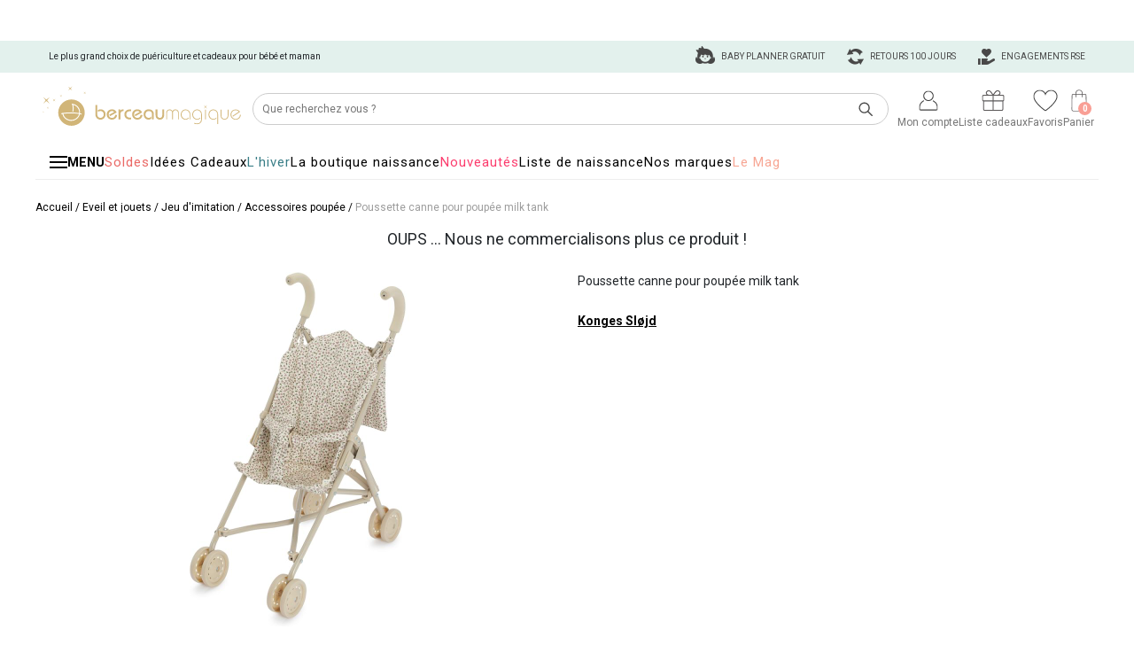

--- FILE ---
content_type: text/html; charset=UTF-8
request_url: https://www.berceaumagique.com/produit_konges-slojd-poussette-canne-pour-poupee-milk-tank_194364.html
body_size: 27984
content:
<!doctype html>
<html lang="fr">
	<head>
		<title>Poussette canne pour poupée milk tank - Konges Sløjd</title>
		<meta name="Description" lang="FR" content="Poussette canne pour poupée milk tank - Konges Sløjd  - Poussette pour poup&eacute;e&period;- Avec harnais&period;- Sac de transport inclus&period;- Roues">
        <meta name="viewport" content="width=device-width, initial-scale=1" />

                    <link rel="canonical" href="https://www.berceaumagique.com/produit_konges-slojd-poussette-canne-pour-poupee-milk-tank_194364.html" />
        
        <meta property="og:title" content="Poussette canne pour poupée milk tank - Konges Sløjd">
<meta property="og:description" content="Poussette canne pour poupée milk tank - Konges Sløjd  - Poussette pour poup&amp;eacute;e&amp;period;- Avec harnais&amp;period;- Sac de transport inclus&amp;period;- Roues">
<meta property="og:url" content="https://www.berceaumagique.com/produit_konges-slojd-poussette-canne-pour-poupee-milk-tank_194364.html">
<meta property="og:image" content="https://static.berceaumagique.com/photos/0d/7e/194364/1.jpg?20240419103122">
<meta property="og:type" content="product">
<meta property="product:price:amount" content="46.90">
<meta property="product:price:currency" content="€">
<meta name="twitter:card" content="summary_large_image">
<meta property="twitter:domain" content="berceaumagique.com">
<meta property="twitter:url" content="Poussette canne pour poupée milk tank - Konges Sløjd">
<meta property="twitter:description" content="Poussette canne pour poupée milk tank - Konges Sløjd  - Poussette pour poup&amp;eacute;e&amp;period;- Avec harnais&amp;period;- Sac de transport inclus&amp;period;- Roues">
<meta property="twitter:image" content="https://static.berceaumagique.com/photos/0d/7e/194364/1.jpg?20240419103122">

        <link href="/css/bootstrap-5.3.3/css/bootstrap.min.css" rel="stylesheet" type="text/css" media="all" />

        <link rel="stylesheet" type="text/css" href="/css/fiche-produit/main.minified.css?202501915">

        <link rel="stylesheet" href="/js/slick/slick-1.8.1.css">
        <link rel="stylesheet" type="text/css" href="/js/slick/slick.css"/>
        <link rel="stylesheet" href="https://cdn.jsdelivr.net/npm/@alma/widgets@3.x.x/dist/widgets.min.css" />
        <link rel='stylesheet' type='text/css' href='//fonts.googleapis.com/css?family=Roboto:400,100,300,500,700%7CPoiret+One%7CCookie%7CPacifico'>


        <!-- Google Tag Manager -->
<script>(function(w,d,s,l,i){w[l]=w[l]||[];w[l].push({'gtm.start':
new Date().getTime(),event:'gtm.js'});var f=d.getElementsByTagName(s)[0],
j=d.createElement(s),dl=l!='dataLayer'?'&l='+l:'';j.async=true;j.src=
'https://www.googletagmanager.com/gtm.js?id='+i+dl;f.parentNode.insertBefore(j,f);
})(window,document,'script','dataLayer','GTM-TWVK9M');</script>
<!-- End Google Tag Manager -->
        <script type="application/ld+json">
            {
    "@context": "https://schema.org",
    "@type": "Product",
    "name": "Poussette canne pour poup\u00e9e milk tank",
    "description": "",
    "sku": "194364",
    "offers": {
        "@type": "Offer",
        "price": "46.90",
        "priceCurrency": "EUR",
        "availability": "https://schema.org/InStock",
        "url": "https://www.berceaumagique.com/produit_konges-slojd-poussette-canne-pour-poupee-milk-tank_194364.html"
    },
    "image": "https://static.berceaumagique.com/photo/0d/7e/194364/50/1/poussette-canne-pour-poupee-milk-tank.jpg?20240419103122",
    "brand": {
        "@type": "Brand",
        "name": "Konges Sl\u00f8jd",
        "logo": "https://static.berceaumagique.com/images/marques/logo/konges_slojd.jpg?1",
        "url": "https://www.berceaumagique.com/kongeslojd.html"
    },
    "category": "Accessoires poup\u00e9e",
    "color": "Cadeau enfant corail",
    "material": "Coton",
    "weight": "0.1040",
    "dimensions": "56 x 27 x 46 cm",
    "modelNumber": "KS5970",
    "gtin13": "KS5970",
    "offerShippingDetails": [
        {
            "@type": "OfferShippingDetails",
            "shippingDestination": {
                "@type": "DefinedRegion",
                "name": "Pays-Bas",
                "addressCountry": "NL"
            },
            "shippingRate": {
                "@type": "MonetaryAmount",
                "value": "10.95",
                "currency": "EUR"
            },
            "shippingMethod": "https://schema.org/DeliveryModeDirect"
        },
        {
            "@type": "OfferShippingDetails",
            "shippingDestination": {
                "@type": "DefinedRegion",
                "name": "Suisse",
                "addressCountry": "CH"
            },
            "shippingRate": {
                "@type": "MonetaryAmount",
                "value": "10.95",
                "currency": "EUR"
            },
            "shippingMethod": "https://schema.org/DeliveryModeDirect"
        },
        {
            "@type": "OfferShippingDetails",
            "shippingDestination": {
                "@type": "DefinedRegion",
                "name": "France",
                "addressCountry": "FR"
            },
            "shippingRate": {
                "@type": "MonetaryAmount",
                "value": "7.99",
                "currency": "EUR"
            },
            "shippingMethod": "https://schema.org/DeliveryModeDirect"
        },
        {
            "@type": "OfferShippingDetails",
            "shippingDestination": {
                "@type": "DefinedRegion",
                "name": "Danemark",
                "addressCountry": "DK"
            },
            "shippingRate": {
                "@type": "MonetaryAmount",
                "value": "13.49",
                "currency": "EUR"
            },
            "shippingMethod": "https://schema.org/DeliveryModeDirect"
        },
        {
            "@type": "OfferShippingDetails",
            "shippingDestination": {
                "@type": "DefinedRegion",
                "name": "Pologne",
                "addressCountry": "PL"
            },
            "shippingRate": {
                "@type": "MonetaryAmount",
                "value": "12.95",
                "currency": "EUR"
            },
            "shippingMethod": "https://schema.org/DeliveryModeDirect"
        },
        {
            "@type": "OfferShippingDetails",
            "shippingDestination": {
                "@type": "DefinedRegion",
                "name": "Espagne",
                "addressCountry": "ES"
            },
            "shippingRate": {
                "@type": "MonetaryAmount",
                "value": "13.95",
                "currency": "EUR"
            },
            "shippingMethod": "https://schema.org/DeliveryModeDirect"
        },
        {
            "@type": "OfferShippingDetails",
            "shippingDestination": {
                "@type": "DefinedRegion",
                "name": "Portugal",
                "addressCountry": "PT"
            },
            "shippingRate": {
                "@type": "MonetaryAmount",
                "value": "11.95",
                "currency": "EUR"
            },
            "shippingMethod": "https://schema.org/DeliveryModeDirect"
        },
        {
            "@type": "OfferShippingDetails",
            "shippingDestination": {
                "@type": "DefinedRegion",
                "name": "R\u00e9publique Tch\u00e8que",
                "addressCountry": "CZ"
            },
            "shippingRate": {
                "@type": "MonetaryAmount",
                "value": "11.95",
                "currency": "EUR"
            },
            "shippingMethod": "https://schema.org/DeliveryModeDirect"
        },
        {
            "@type": "OfferShippingDetails",
            "shippingDestination": {
                "@type": "DefinedRegion",
                "name": "Hongrie",
                "addressCountry": "HU"
            },
            "shippingRate": {
                "@type": "MonetaryAmount",
                "value": "16.88",
                "currency": "EUR"
            },
            "shippingMethod": "https://schema.org/DeliveryModeDirect"
        },
        {
            "@type": "OfferShippingDetails",
            "shippingDestination": {
                "@type": "DefinedRegion",
                "name": "Allemagne",
                "addressCountry": "DE"
            },
            "shippingRate": {
                "@type": "MonetaryAmount",
                "value": "10.90",
                "currency": "EUR"
            },
            "shippingMethod": "https://schema.org/DeliveryModeDirect"
        },
        {
            "@type": "OfferShippingDetails",
            "shippingDestination": {
                "@type": "DefinedRegion",
                "name": "Slovaquie",
                "addressCountry": "SK"
            },
            "shippingRate": {
                "@type": "MonetaryAmount",
                "value": "15.95",
                "currency": "EUR"
            },
            "shippingMethod": "https://schema.org/DeliveryModeDirect"
        },
        {
            "@type": "OfferShippingDetails",
            "shippingDestination": {
                "@type": "DefinedRegion",
                "name": "Andorre",
                "addressCountry": "AD"
            },
            "shippingRate": {
                "@type": "MonetaryAmount",
                "value": "6.05",
                "currency": "EUR"
            },
            "shippingMethod": "https://schema.org/DeliveryModeDirect"
        },
        {
            "@type": "OfferShippingDetails",
            "shippingDestination": {
                "@type": "DefinedRegion",
                "name": "Luxembourg",
                "addressCountry": "LU"
            },
            "shippingRate": {
                "@type": "MonetaryAmount",
                "value": "10.90",
                "currency": "EUR"
            },
            "shippingMethod": "https://schema.org/DeliveryModeDirect"
        },
        {
            "@type": "OfferShippingDetails",
            "shippingDestination": {
                "@type": "DefinedRegion",
                "name": "Autriche",
                "addressCountry": "AT"
            },
            "shippingRate": {
                "@type": "MonetaryAmount",
                "value": "12.95",
                "currency": "EUR"
            },
            "shippingMethod": "https://schema.org/DeliveryModeDirect"
        },
        {
            "@type": "OfferShippingDetails",
            "shippingDestination": {
                "@type": "DefinedRegion",
                "name": "Slov\u00e9nie",
                "addressCountry": "SI"
            },
            "shippingRate": {
                "@type": "MonetaryAmount",
                "value": "16.22",
                "currency": "EUR"
            },
            "shippingMethod": "https://schema.org/DeliveryModeDirect"
        },
        {
            "@type": "OfferShippingDetails",
            "shippingDestination": {
                "@type": "DefinedRegion",
                "name": "Monaco",
                "addressCountry": "MC"
            },
            "shippingRate": {
                "@type": "MonetaryAmount",
                "value": "7.95",
                "currency": "EUR"
            },
            "shippingMethod": "https://schema.org/DeliveryModeDirect"
        },
        {
            "@type": "OfferShippingDetails",
            "shippingDestination": {
                "@type": "DefinedRegion",
                "name": "Belgique",
                "addressCountry": "BE"
            },
            "shippingRate": {
                "@type": "MonetaryAmount",
                "value": "10.90",
                "currency": "EUR"
            },
            "shippingMethod": "https://schema.org/DeliveryModeDirect"
        },
        {
            "@type": "OfferShippingDetails",
            "shippingDestination": {
                "@type": "DefinedRegion",
                "name": "Su\u00e8de",
                "addressCountry": "SE"
            },
            "shippingRate": {
                "@type": "MonetaryAmount",
                "value": "17.66",
                "currency": "EUR"
            },
            "shippingMethod": "https://schema.org/DeliveryModeDirect"
        },
        {
            "@type": "OfferShippingDetails",
            "shippingDestination": {
                "@type": "DefinedRegion",
                "name": "Belgique",
                "addressCountry": "BE"
            },
            "shippingRate": {
                "@type": "MonetaryAmount",
                "value": "8.95",
                "currency": "EUR"
            },
            "shippingMethod": "https://schema.org/OnSitePickup"
        },
        {
            "@type": "OfferShippingDetails",
            "shippingDestination": {
                "@type": "DefinedRegion",
                "name": "France",
                "addressCountry": "FR"
            },
            "shippingRate": {
                "@type": "MonetaryAmount",
                "value": "6.90",
                "currency": "EUR"
            },
            "shippingMethod": "https://schema.org/OnSitePickup"
        },
        {
            "@type": "OfferShippingDetails",
            "shippingDestination": {
                "@type": "DefinedRegion",
                "name": "Belgique",
                "addressCountry": "BE"
            },
            "shippingRate": {
                "@type": "MonetaryAmount",
                "value": "30.90",
                "currency": "EUR"
            },
            "shippingMethod": "https://schema.org/DeliveryModeDirect"
        },
        {
            "@type": "OfferShippingDetails",
            "shippingDestination": {
                "@type": "DefinedRegion",
                "name": "Pays-Bas",
                "addressCountry": "NL"
            },
            "shippingRate": {
                "@type": "MonetaryAmount",
                "value": "30.90",
                "currency": "EUR"
            },
            "shippingMethod": "https://schema.org/DeliveryModeDirect"
        },
        {
            "@type": "OfferShippingDetails",
            "shippingDestination": {
                "@type": "DefinedRegion",
                "name": "Pologne",
                "addressCountry": "PL"
            },
            "shippingRate": {
                "@type": "MonetaryAmount",
                "value": "42.90",
                "currency": "EUR"
            },
            "shippingMethod": "https://schema.org/DeliveryModeDirect"
        },
        {
            "@type": "OfferShippingDetails",
            "shippingDestination": {
                "@type": "DefinedRegion",
                "name": "France",
                "addressCountry": "FR"
            },
            "shippingRate": {
                "@type": "MonetaryAmount",
                "value": "14.90",
                "currency": "EUR"
            },
            "shippingMethod": "https://schema.org/DeliveryModeDirect"
        },
        {
            "@type": "OfferShippingDetails",
            "shippingDestination": {
                "@type": "DefinedRegion",
                "name": "R\u00e9publique Tch\u00e8que",
                "addressCountry": "CZ"
            },
            "shippingRate": {
                "@type": "MonetaryAmount",
                "value": "40.90",
                "currency": "EUR"
            },
            "shippingMethod": "https://schema.org/DeliveryModeDirect"
        },
        {
            "@type": "OfferShippingDetails",
            "shippingDestination": {
                "@type": "DefinedRegion",
                "name": "Hongrie",
                "addressCountry": "HU"
            },
            "shippingRate": {
                "@type": "MonetaryAmount",
                "value": "40.90",
                "currency": "EUR"
            },
            "shippingMethod": "https://schema.org/DeliveryModeDirect"
        },
        {
            "@type": "OfferShippingDetails",
            "shippingDestination": {
                "@type": "DefinedRegion",
                "name": "Slovaquie",
                "addressCountry": "SK"
            },
            "shippingRate": {
                "@type": "MonetaryAmount",
                "value": "40.90",
                "currency": "EUR"
            },
            "shippingMethod": "https://schema.org/DeliveryModeDirect"
        },
        {
            "@type": "OfferShippingDetails",
            "shippingDestination": {
                "@type": "DefinedRegion",
                "name": "Luxembourg",
                "addressCountry": "LU"
            },
            "shippingRate": {
                "@type": "MonetaryAmount",
                "value": "30.90",
                "currency": "EUR"
            },
            "shippingMethod": "https://schema.org/DeliveryModeDirect"
        },
        {
            "@type": "OfferShippingDetails",
            "shippingDestination": {
                "@type": "DefinedRegion",
                "name": "Autriche",
                "addressCountry": "AT"
            },
            "shippingRate": {
                "@type": "MonetaryAmount",
                "value": "35.90",
                "currency": "EUR"
            },
            "shippingMethod": "https://schema.org/DeliveryModeDirect"
        },
        {
            "@type": "OfferShippingDetails",
            "shippingDestination": {
                "@type": "DefinedRegion",
                "name": "Slov\u00e9nie",
                "addressCountry": "SI"
            },
            "shippingRate": {
                "@type": "MonetaryAmount",
                "value": "40.90",
                "currency": "EUR"
            },
            "shippingMethod": "https://schema.org/DeliveryModeDirect"
        },
        {
            "@type": "OfferShippingDetails",
            "shippingDestination": {
                "@type": "DefinedRegion",
                "name": "Monaco",
                "addressCountry": "MC"
            },
            "shippingRate": {
                "@type": "MonetaryAmount",
                "value": "18.95",
                "currency": "EUR"
            },
            "shippingMethod": "https://schema.org/DeliveryModeDirect"
        },
        {
            "@type": "OfferShippingDetails",
            "shippingDestination": {
                "@type": "DefinedRegion",
                "name": "France",
                "addressCountry": "FR"
            },
            "shippingRate": {
                "@type": "MonetaryAmount",
                "value": "12.90",
                "currency": "EUR"
            },
            "shippingMethod": "https://schema.org/OnSitePickup"
        },
        {
            "@type": "OfferShippingDetails",
            "shippingDestination": {
                "@type": "DefinedRegion",
                "name": "France",
                "addressCountry": "FR"
            },
            "shippingRate": {
                "@type": "MonetaryAmount",
                "value": "0.00",
                "currency": "EUR"
            },
            "shippingMethod": "https://schema.org/DeliveryModeDirect"
        },
        {
            "@type": "OfferShippingDetails",
            "shippingDestination": {
                "@type": "DefinedRegion",
                "name": "Su\u00e8de",
                "addressCountry": "SE"
            },
            "shippingRate": {
                "@type": "MonetaryAmount",
                "value": "10.95",
                "currency": "EUR"
            },
            "shippingMethod": "https://schema.org/OnSitePickup"
        },
        {
            "@type": "OfferShippingDetails",
            "shippingDestination": {
                "@type": "DefinedRegion",
                "name": "Belgique",
                "addressCountry": "BE"
            },
            "shippingRate": {
                "@type": "MonetaryAmount",
                "value": "5.90",
                "currency": "EUR"
            },
            "shippingMethod": "https://schema.org/OnSitePickup"
        },
        {
            "@type": "OfferShippingDetails",
            "shippingDestination": {
                "@type": "DefinedRegion",
                "name": "Pays-Bas",
                "addressCountry": "NL"
            },
            "shippingRate": {
                "@type": "MonetaryAmount",
                "value": "5.90",
                "currency": "EUR"
            },
            "shippingMethod": "https://schema.org/OnSitePickup"
        },
        {
            "@type": "OfferShippingDetails",
            "shippingDestination": {
                "@type": "DefinedRegion",
                "name": "Danemark",
                "addressCountry": "DK"
            },
            "shippingRate": {
                "@type": "MonetaryAmount",
                "value": "9.90",
                "currency": "EUR"
            },
            "shippingMethod": "https://schema.org/OnSitePickup"
        },
        {
            "@type": "OfferShippingDetails",
            "shippingDestination": {
                "@type": "DefinedRegion",
                "name": "Pologne",
                "addressCountry": "PL"
            },
            "shippingRate": {
                "@type": "MonetaryAmount",
                "value": "8.95",
                "currency": "EUR"
            },
            "shippingMethod": "https://schema.org/OnSitePickup"
        },
        {
            "@type": "OfferShippingDetails",
            "shippingDestination": {
                "@type": "DefinedRegion",
                "name": "Espagne",
                "addressCountry": "ES"
            },
            "shippingRate": {
                "@type": "MonetaryAmount",
                "value": "8.90",
                "currency": "EUR"
            },
            "shippingMethod": "https://schema.org/OnSitePickup"
        },
        {
            "@type": "OfferShippingDetails",
            "shippingDestination": {
                "@type": "DefinedRegion",
                "name": "Finlande",
                "addressCountry": "FI"
            },
            "shippingRate": {
                "@type": "MonetaryAmount",
                "value": "12.95",
                "currency": "EUR"
            },
            "shippingMethod": "https://schema.org/OnSitePickup"
        },
        {
            "@type": "OfferShippingDetails",
            "shippingDestination": {
                "@type": "DefinedRegion",
                "name": "France",
                "addressCountry": "FR"
            },
            "shippingRate": {
                "@type": "MonetaryAmount",
                "value": "4.90",
                "currency": "EUR"
            },
            "shippingMethod": "https://schema.org/OnSitePickup"
        },
        {
            "@type": "OfferShippingDetails",
            "shippingDestination": {
                "@type": "DefinedRegion",
                "name": "Allemagne",
                "addressCountry": "DE"
            },
            "shippingRate": {
                "@type": "MonetaryAmount",
                "value": "5.90",
                "currency": "EUR"
            },
            "shippingMethod": "https://schema.org/OnSitePickup"
        },
        {
            "@type": "OfferShippingDetails",
            "shippingDestination": {
                "@type": "DefinedRegion",
                "name": "Hongrie",
                "addressCountry": "HU"
            },
            "shippingRate": {
                "@type": "MonetaryAmount",
                "value": "8.95",
                "currency": "EUR"
            },
            "shippingMethod": "https://schema.org/OnSitePickup"
        },
        {
            "@type": "OfferShippingDetails",
            "shippingDestination": {
                "@type": "DefinedRegion",
                "name": "Slovaquie",
                "addressCountry": "SK"
            },
            "shippingRate": {
                "@type": "MonetaryAmount",
                "value": "9.95",
                "currency": "EUR"
            },
            "shippingMethod": "https://schema.org/OnSitePickup"
        },
        {
            "@type": "OfferShippingDetails",
            "shippingDestination": {
                "@type": "DefinedRegion",
                "name": "Luxembourg",
                "addressCountry": "LU"
            },
            "shippingRate": {
                "@type": "MonetaryAmount",
                "value": "5.90",
                "currency": "EUR"
            },
            "shippingMethod": "https://schema.org/OnSitePickup"
        },
        {
            "@type": "OfferShippingDetails",
            "shippingDestination": {
                "@type": "DefinedRegion",
                "name": "Autriche",
                "addressCountry": "AT"
            },
            "shippingRate": {
                "@type": "MonetaryAmount",
                "value": "9.95",
                "currency": "EUR"
            },
            "shippingMethod": "https://schema.org/OnSitePickup"
        },
        {
            "@type": "OfferShippingDetails",
            "shippingDestination": {
                "@type": "DefinedRegion",
                "name": "Slov\u00e9nie",
                "addressCountry": "SI"
            },
            "shippingRate": {
                "@type": "MonetaryAmount",
                "value": "9.95",
                "currency": "EUR"
            },
            "shippingMethod": "https://schema.org/OnSitePickup"
        }
    ],
    "hasMerchantReturnPolicy": {
        "@type": "MerchantReturnPolicy",
        "applicableCountry": [
            "FR"
        ],
        "returnPolicyCategory": "https://schema.org/MerchantReturnFiniteReturnWindow",
        "merchantReturnDays": 100,
        "returnMethod": "https://schema.org/ReturnByMail",
        "returnFees": "https://schema.org/ReturnShippingFees"
    }
}        </script>


	</head>
	<body>
         <div id="site">
            <script>window.dataLayer.push({"event":"context","page_type":"product","referrer":"undefined","user_data":{"em":"undefined","ph":"undefined","fn":"undefined","ln":"undefined","db":"undefined","ge":"undefined","ct":"undefined","st":"undefined","zp":"undefined","country":"undefined","external_id":"undefined","status":0},"timestamp":1768988930});dataLayer.push({ ecommerce: null });window.dataLayer.push({"event":"view_item","ecommerce":{"currency":"EUR","value":46.9,"items":[{"item_id":"194364","item_name":"Poussette canne pour poupée milk tank","price":46.9,"tva":7.82,"quantity":1,"discount":0,"index":0,"item_brand":"Konges Sløjd","item_category":"Éveil et jouets","item_category2":"Jeu d'imitation","item_category3":"Accessoires poupée","item_category4":null,"item_category5":null,"nb_reviews":0,"average_rating":0,"have_review":0}]},"google_tag_params":{"ecomm_prodid":["194364"],"ecomm_pagetype":"product","ecomm_totalvalue":46.9},"ProductIds":["194364"]});</script>

<header id="header-content">
	<div class="fond"></div>
	<div id="full-header">
				<div id="header-container">
            <div id="header-reco"></div>
			<div>
				<div id="header-picto-container" class="header-picto-container">
					<div>
						<div class="item_title">
							Le plus grand choix de puériculture et
														cadeaux pour bébé et maman
													</div>
						<div class="item_services hidden-mobile">
							<a href="https://megara.fr/societe/#enjeux" target="_blank" title="Nos Engagements">
								<span class="sprite sp-header-engagement"></span>
                                Engagements RSE
							</a>
							<a href="/satisfait-ou-rembourse.html" title="Retours 100 jours">
								<span class="sprite sp-header-retours"></span>
								Retours 100 jours
							</a>
							<a href="/conseils-sur-mesure.html" title="Conseils sur-mesure">
								<span class="sprite sp-header-conseil-sur-mesure"></span>
                                Baby planner gratuit
							</a>
						</div>
					</div>
				</div>
                <div class="header-new">
    <div class="logo-icons-wrapper">
        <div class="logo">
            <a
                href="https://www.berceaumagique.com"
                id="header-logo"
                title="Cadeaux de naissance ou cadeaux de baptême, plus de 21941 produits pour trouver le cadeau idéal pour gâter bébé ou sa maman.">
                <img src="https://static.berceaumagique.com/images/pictos/header/berceau-magique.svg" alt="Berceau Magique Logo">
            </a>
        </div>
        <div class="search">
            <form class="search-form" name="recherche" method="get" action="/recherche_cadeau_bebe.php" style="width: 100%;">
    <input type="text" name="search" autocomplete="off"  id='searchbox' spellcheck="false" placeholder="Que recherchez vous ?" class="search-input">
    <button class="search-btn" onclick="if ($(this).parent().find('#searchbox').val()) $(this).parent().submit();"><img src="https://static.berceaumagique.com/images/pictos/header/recherche.svg" alt="Search"></button>
</form>
        </div>
        <div class="icons">
            <div id="bloc-compte">
                <a href="/compte/accueil.php" class="icon" id="icon_compte">
    <img src="https://static.berceaumagique.com/images/pictos/header/disconnected.svg" alt="Mon compte">
    <span class="title">Mon compte</span>
    </a>
<div id="tooltip-compte" class="tooltip-bm">
            <div>
            Déjà client ?
            <a class="button-bm pink" href="/login.php">Me connecter</a>
        </div>
        <div>
            Nouveau client ?
            <a class="button-bm pink" href="/login.php">Créer un compte</a>
        </div>
    </div>            </div>

            <a href="/liste-de-naissance.html" class="icon">
    <img src="https://static.berceaumagique.com/images/pictos/header/cadeaux-listes.svg" alt="mes liste cadeaux">
    <span class="title">Liste cadeaux</span>
</a>
            <a href="/compte/favoris.php" class="icon">
    <img src="https://static.berceaumagique.com/images/pictos/header/favoris.svg" alt="mes favoris">
    <span class="title">Favoris</span>
</a>
            <div id="bloc-panier">
                <a href="/commande_panier.php" class="icon">
    <img src="https://static.berceaumagique.com/images/pictos/header/panier.svg" alt="mon panier">
    <span class="title">Panier</span>
    <span class="badge"><span>0</span></span>
</a>

<div id="tooltip-panier" class="tooltip-bm empty"></div>
            </div>
        </div>
        <div class="menu-mobile">
            <div id="button-menu-mobile" data-id-rayon="" >
                <span class="bar"></span>
                <span class="bar"></span>
                <span class="bar"></span>
                <div>Menu</div>
            </div>
        </div>
    </div>
    <div id="browser-page-hits-new" class="browser-page-hits-new" style="display:none;">
    <div class="close-search"><img src="https://static.berceaumagique.com/images/header/search-close.svg" /></div>
    <div class="browser-page-hits-inner">
            <div id="searchResultLeft">
                <div class="search-cat display-mobile hidden-desktop">Nos resultat(s)</div>
                <div>
                    <div class="search-cat" >Rayon(s)</div>
                    <div class="search-result" id="prodCategorie"></div>
                </div>
                <div>
                    <div class="search-cat">Collection(s)</div>
                    <div class="search-result" id="prodCollection"></div>
                </div>
                <div>
                    <div class="search-cat">Motif(s)</div>
                    <div class="search-result" id="prodMotif"></div>
                </div>
                <div>
                    <div class="search-cat">Boutique(s)</div>
                    <div class="search-result" id="prodUnivers"></div>
                </div>
                <div>
                    <div class="search-cat">Licence(s)</div>
                    <div class="search-result" id="prodLicence"></div>
                </div>
                <div>
                    <div class="search-cat">Sélection(s)</div>
                    <div class="search-result" id="prodSelection"></div>
                </div>
                <div>
                    <div class="search-cat">Info(s)</div>
                    <div class="search-result" id="prodPages"></div>
                </div>
                <div>
                    <div class="search-cat display-mobile">Marque(s)</div>
                    <div class="search-logo-container"  id="prodSupplier"></div>
                </div>
            </div>
            <div id="searchResultRight">
                <div class="search-best-sellers">
                    <div class="search-cat display-mobile">Nos meilleures ventes <span class="search-products-hits"></span></div>
                    <div class="search-products-container"  id="prodProduct"></div>
                    <button class="search-view-all">Voir tous les produits</button>
                </div>
            </div>
        </div>
</div>
</div>			</div>
		</div>
	</div>

    <div id="nav-position">
    <div id="full-nav">
        <div id="menu-overlay" aria-hidden="true"></div>
        <header class="topbar">
            <nav class="top-links" aria-label="Liens rapides">
    <ul>
        <li>
            <button id="burger-btn" class="burger-button" aria-label="Ouvrir le menu" aria-controls="side-menu" aria-expanded="false">
                <span class="burger-icon" aria-hidden="true"></span>
                <span class="burger-label">MENU</span>
            </button>
        </li>
                                    <li>
                    <a href="https://www.berceaumagique.com/promotions.html" style="color:#ea6966;">Soldes
                    </a>

                </li>
                            <li>
                    <a href="https://www.berceaumagique.com/cadeaux-enfant.html" style="color:#000000;">Idées Cadeaux
                    </a>

                </li>
                            <li>
                    <a href="https://www.berceaumagique.com/hiver-de-bebe.html" style="color:#387D86;">L&#039;hiver
                    </a>

                </li>
                            <li>
                    <a href="https://www.berceaumagique.com/cadeau-naissance.html" style="color:#000000;">La boutique naissance
                    </a>

                </li>
                            <li>
                    <a href="https://www.berceaumagique.com/nouveautes.html" style="color:#fc3c6d;">Nouveautés
                    </a>

                </li>
                            <li>
                    <a href="https://www.berceaumagique.com/liste-de-naissance.html" style="color:#000000;">Liste de naissance
                    </a>

                </li>
                            <li>
                    <a href="https://www.berceaumagique.com/toutes-nos-marques.html" style="color:#000000;">Nos marques
                    </a>

                </li>
                            <li>
                    <a href="https://blog.berceaumagique.com/" style="color:#F7A694;">Le Mag
                    </a>

                </li>
                        </ul>
</nav>
        </header>
        <nav id="side-menu" aria-hidden="true" role="dialog" aria-label="Menu principal">
            <button id="close-btn" aria-label="Fermer le menu">
                <img src="https://static.berceaumagique.com/images/pictos/menu/croix.svg" alt=""/>
            </button>
            <ul>
                                    <li><strong>En ce moment</strong></li>
                                        <li>
                                                    <a href="https://www.berceaumagique.com/promotions.html" alt="Soldes" style="color:#000000;background-color:#FFFAD7;"
    
    
>
            <img src="https://www.berceaumagique.com/images/menu/picto/1767770813_promotions.svg" alt="Icone Soldes" class="menu-icon" />
        <span class="menu-text">Soldes </span>

            <img src="https://static.berceaumagique.com/images/pictos/menu/fleche_droite.svg" alt="" class="arrow " />
   </a>
                                            </li>
                                        <li>
                                                    <a href="https://www.berceaumagique.com/cadeau-naissance.html" alt="Naissance" style="color:#000000;background-color:#ffe8e9;"
    
    
>
            <img src="https://www.berceaumagique.com/images/menu/picto/1766757568_picto front (100 x 100 px).png" alt="Icone Naissance" class="menu-icon" />
        <span class="menu-text">Naissance </span>

            <img src="https://static.berceaumagique.com/images/pictos/menu/fleche_droite.svg" alt="" class="arrow " />
   </a>
                                            </li>
                                        <li>
                                                    <a href="/hiver-de-bebe.html" alt="La boutique hiver" style="background-color:#e3f1ed;"
    
    
>
            <img src="https://www.berceaumagique.com/images/menu/picto/1761298481_Picto Menu Burger 40x40px (5).svg" alt="Icone La boutique hiver" class="menu-icon" />
        <span class="menu-text">La boutique hiver </span>

            <img src="https://static.berceaumagique.com/images/pictos/menu/fleche_droite.svg" alt="" class="arrow " />
   </a>
                                            </li>
                                                                        <li><strong>Nos univers</strong></li>
                                            <li>
                            <a href="#" alt="Éveil et jouets" style=""
    data-submenu='submenu-459'
    
>
            <img src="https://static.berceaumagique.com/images/rayons/menu/picto/1762270177_Picto Menu Burger 40x40px (1).png" alt="Icone Éveil et jouets" class="menu-icon" />
        <span class="menu-text">Éveil et jouets </span>

            <img src="https://static.berceaumagique.com/images/pictos/menu/fleche_droite.svg" alt="" class="arrow " />
   </a>
                        </li>
                                            <li>
                            <a href="#" alt="Sommeil" style=""
    data-submenu='submenu-128'
    
>
            <img src="https://static.berceaumagique.com/images/rayons/menu/picto/1753105069_Gamme sommeil.svg" alt="Icone Sommeil" class="menu-icon" />
        <span class="menu-text">Sommeil </span>

            <img src="https://static.berceaumagique.com/images/pictos/menu/fleche_droite.svg" alt="" class="arrow " />
   </a>
                        </li>
                                            <li>
                            <a href="#" alt="Repas" style=""
    data-submenu='submenu-591'
    
>
            <img src="https://static.berceaumagique.com/images/rayons/menu/picto/1753105946_Gamme repas.svg" alt="Icone Repas" class="menu-icon" />
        <span class="menu-text">Repas </span>

            <img src="https://static.berceaumagique.com/images/pictos/menu/fleche_droite.svg" alt="" class="arrow " />
   </a>
                        </li>
                                            <li>
                            <a href="#" alt="Bain et soin" style=""
    data-submenu='submenu-777'
    
>
            <img src="https://static.berceaumagique.com/images/rayons/menu/picto/1753105798_Gamme bain et soin.svg" alt="Icone Bain et soin" class="menu-icon" />
        <span class="menu-text">Bain et soin </span>

            <img src="https://static.berceaumagique.com/images/pictos/menu/fleche_droite.svg" alt="" class="arrow " />
   </a>
                        </li>
                                            <li>
                            <a href="#" alt="Déco et mobilier" style=""
    data-submenu='submenu-196'
    
>
            <img src="https://static.berceaumagique.com/images/rayons/menu/picto/1753105324_Gamme deco mobilier.svg" alt="Icone Déco et mobilier" class="menu-icon" />
        <span class="menu-text">Déco et mobilier </span>

            <img src="https://static.berceaumagique.com/images/pictos/menu/fleche_droite.svg" alt="" class="arrow " />
   </a>
                        </li>
                                            <li>
                            <a href="#" alt="Poussette" style=""
    data-submenu='submenu-633'
    
>
            <img src="https://static.berceaumagique.com/images/rayons/menu/picto/1760375550_poussette.svg" alt="Icone Poussette" class="menu-icon" />
        <span class="menu-text">Poussette </span>

            <img src="https://static.berceaumagique.com/images/pictos/menu/fleche_droite.svg" alt="" class="arrow " />
   </a>
                        </li>
                                            <li>
                            <a href="#" alt="Siège auto" style=""
    data-submenu='submenu-2196'
    
>
            <img src="https://static.berceaumagique.com/images/rayons/menu/picto/1761561999_picto-cosy-groupe-1-2-3.png" alt="Icone Siège auto" class="menu-icon" />
        <span class="menu-text">Siège auto </span>

            <img src="https://static.berceaumagique.com/images/pictos/menu/fleche_droite.svg" alt="" class="arrow " />
   </a>
                        </li>
                                            <li>
                            <a href="#" alt="Portage" style=""
    data-submenu='submenu-2193'
    
>
            <img src="https://static.berceaumagique.com/images/rayons/menu/picto/1753106169_portage.svg" alt="Icone Portage" class="menu-icon" />
        <span class="menu-text">Portage </span>

            <img src="https://static.berceaumagique.com/images/pictos/menu/fleche_droite.svg" alt="" class="arrow " />
   </a>
                        </li>
                                            <li>
                            <a href="#" alt="Bagagerie" style=""
    data-submenu='submenu-2200'
    
>
            <img src="https://static.berceaumagique.com/images/rayons/menu/picto/1753106154_bagagerie.svg" alt="Icone Bagagerie" class="menu-icon" />
        <span class="menu-text">Bagagerie </span>

            <img src="https://static.berceaumagique.com/images/pictos/menu/fleche_droite.svg" alt="" class="arrow " />
   </a>
                        </li>
                                            <li>
                            <a href="#" alt="Vêtements" style=""
    data-submenu='submenu-671'
    
>
            <img src="https://static.berceaumagique.com/images/rayons/menu/picto/1761563308_Picto Menu Burger 40x40px (1).png" alt="Icone Vêtements" class="menu-icon" />
        <span class="menu-text">Vêtements </span>

            <img src="https://static.berceaumagique.com/images/pictos/menu/fleche_droite.svg" alt="" class="arrow " />
   </a>
                        </li>
                                            <li>
                            <a href="#" alt="Maternité" style=""
    data-submenu='submenu-3619'
    
>
            <img src="https://static.berceaumagique.com/images/rayons/menu/picto/1753104768_Gamme maternite.svg" alt="Icone Maternité" class="menu-icon" />
        <span class="menu-text">Maternité </span>

            <img src="https://static.berceaumagique.com/images/pictos/menu/fleche_droite.svg" alt="" class="arrow " />
   </a>
                        </li>
                                            <li>
                            <a href="#" alt="Fêtes et célébrations" style=""
    data-submenu='submenu-1405'
    
>
            <img src="https://static.berceaumagique.com/images/rayons/menu/picto/1767611709_Gamme evenements.png" alt="Icone Fêtes et célébrations" class="menu-icon" />
        <span class="menu-text">Fêtes et célébrations </span>

            <img src="https://static.berceaumagique.com/images/pictos/menu/fleche_droite.svg" alt="" class="arrow " />
   </a>
                        </li>
                                            <li>
                            <a href="#" alt="Bijoux et orfèvrerie" style=""
    data-submenu='submenu-3'
    
>
            <img src="https://static.berceaumagique.com/images/rayons/menu/picto/1753104102_Gamme bijoux.svg" alt="Icone Bijoux et orfèvrerie" class="menu-icon" />
        <span class="menu-text">Bijoux et orfèvrerie </span>

            <img src="https://static.berceaumagique.com/images/pictos/menu/fleche_droite.svg" alt="" class="arrow " />
   </a>
                        </li>
                                                                        <li><strong>Nos services</strong></li>
                                            <li>
                                                            <a href="https://www.berceaumagique.com/offres-speciales.html" alt="Bons plans" style="color:#000000;"
    
    
>
            <img src="https://www.berceaumagique.com/images/menu/picto/1752594984_Bons plans.svg" alt="Icone Bons plans" class="menu-icon" />
        <span class="menu-text">Bons plans </span>

            <img src="https://static.berceaumagique.com/images/pictos/menu/fleche_droite.svg" alt="" class="arrow " />
   </a>
                                                    </li>
                                            <li>
                                                            <a href="https://simplebooklet.com/cataloguenaissance2025" alt="Catalogue de naissance" style="color:#000000;"
    
    
>
            <img src="https://www.berceaumagique.com/images/menu/picto/1760685642_Picto Menu Burger 40x40px.svg" alt="Icone Catalogue de naissance" class="menu-icon" />
        <span class="menu-text">Catalogue de naissance </span>

            <img src="https://static.berceaumagique.com/images/pictos/menu/fleche_droite.svg" alt="" class="arrow " />
   </a>
                                                    </li>
                                            <li>
                                                            <a href="https://www.berceaumagique.com/liste-de-naissance.html" alt="Liste de naissance" style="color:#000000;"
    
    
>
            <img src="https://www.berceaumagique.com/images/menu/picto/1753370794_liste naissance.svg" alt="Icone Liste de naissance" class="menu-icon" />
        <span class="menu-text">Liste de naissance </span>

            <img src="https://static.berceaumagique.com/images/pictos/menu/fleche_droite.svg" alt="" class="arrow " />
   </a>
                                                    </li>
                                            <li>
                                                            <a href="https://www.berceaumagique.com/cheques-cadeaux.html" alt="Cartes cadeaux" style="color:#000000;"
    
    
>
            <img src="https://www.berceaumagique.com/images/menu/picto/1753370808_Cartes cadeaux.svg" alt="Icone Cartes cadeaux" class="menu-icon" />
        <span class="menu-text">Cartes cadeaux </span>

            <img src="https://static.berceaumagique.com/images/pictos/menu/fleche_droite.svg" alt="" class="arrow " />
   </a>
                                                    </li>
                                            <li>
                                                            <a href="https://www.berceaumagique.com/vente-aux-professionnels.html" alt="Vente aux professionnels" style="color:#000000;"
    
    
>
            <img src="https://www.berceaumagique.com/images/menu/picto/1753266239_professionnels.svg" alt="Icone Vente aux professionnels" class="menu-icon" />
        <span class="menu-text">Vente aux professionnels </span>

            <img src="https://static.berceaumagique.com/images/pictos/menu/fleche_droite.svg" alt="" class="arrow " />
   </a>
                                                    </li>
                                            <li>
                                                            <a href="https://www.berceaumagique.com/guide-cadeaux.html" alt="Guide cadeaux" style="color:#000000;"
    
    
>
            <img src="https://www.berceaumagique.com/images/menu/picto/1753370822_guide cadeaux.svg" alt="Icone Guide cadeaux" class="menu-icon" />
        <span class="menu-text">Guide cadeaux </span>

            <img src="https://static.berceaumagique.com/images/pictos/menu/fleche_droite.svg" alt="" class="arrow " />
   </a>
                                                    </li>
                                            <li>
                                                            <a href="https://www.berceaumagique.com/toutes-nos-marques.html" alt="Nos marques" style="color:#000000;"
    
    
>
            <img src="https://www.berceaumagique.com/images/menu/picto/1752595031_Marques.svg" alt="Icone Nos marques" class="menu-icon" />
        <span class="menu-text">Nos marques </span>

            <img src="https://static.berceaumagique.com/images/pictos/menu/fleche_droite.svg" alt="" class="arrow " />
   </a>
                                                    </li>
                                            <li>
                                                            <a href="https://www.berceaumagique.com/abonnement_newsletter.php" alt="Newsletter" style="color:#000000;"
    
    
>
            <img src="https://www.berceaumagique.com/images/menu/picto/1753772608_newsletter.svg" alt="Icone Newsletter" class="menu-icon" />
        <span class="menu-text">Newsletter </span>

            <img src="https://static.berceaumagique.com/images/pictos/menu/fleche_droite.svg" alt="" class="arrow " />
   </a>
                                                    </li>
                                            <li>
                                                            <a href="https://blog.berceaumagique.com/" alt="Le Mag" style="color:#F7A694;"
    
    
>
            <img src="https://www.berceaumagique.com/images/menu/picto/1752595228_blog.svg" alt="Icone Le Mag" class="menu-icon" />
        <span class="menu-text">Le Mag </span>

            <img src="https://static.berceaumagique.com/images/pictos/menu/fleche_droite.svg" alt="" class="arrow " />
   </a>
                                                    </li>
                                                </ul>
        </nav>
                                                        <nav id="submenu-459" class="submenu" aria-hidden="true">
    <div class="submenu-header">
        <button id="submenu-back" aria-label="Retour" class="submenu-back"><img src="https://static.berceaumagique.com/images/pictos/menu/fleche_retour.svg" alt=""/></button>
        <h2 class="submenu-title">Éveil et jouets</h2>
        <button id="submenu-close" aria-label="Fermer le menu des sous-catégories" class="submenu-close">
            <img src="https://static.berceaumagique.com/images/pictos/menu/croix.svg" alt=""/>
        </button>
    </div>
            <div class="submenu-image">
            <img src="https://static.berceaumagique.com/images/rayons/menu/banniere/1767611288_eveil-jouet.jpg" alt="image entete Éveil et jouets" class="menu-icon" />
            <a class="btn-gamme" href="https://www.berceaumagique.com/jouets-bebe.html">Voir tout</a>
        </div>
    
    <ul class="submenu-list">
        <li><strong>Nos rayons</strong></li>
                                    <li class="has-collapse">
                    <a href="#" alt="Équipement d&#039;éveil" style=""
    
    class="collapse-toggle" aria-expanded="false"
>
            <img src="https://static.berceaumagique.com/images/rayons/menu/picto/1753094175_equipement_eveil.svg" alt="Icone Équipement d&#039;éveil" class="menu-icon" />
        <span class="menu-text">Équipement d'éveil </span>

            <img src="https://static.berceaumagique.com/images/pictos/menu/fleche_droite.svg" alt="" class="collapse-arrow " />
   </a>

                    <ul class="collapse-content" hidden="hidden">
            <li>
                            <a href="https://www.berceaumagique.com/transat-bebe.html" alt="Transat" style=""
    
    
>
        <span class="menu-text">Transat </span>

    </a>
                    </li>
            <li>
                            <a href="https://www.berceaumagique.com/accessoires-transat-bebe.html" alt="Accessoires transat" style=""
    
    
>
        <span class="menu-text">Accessoires transat </span>

    </a>
                    </li>
            <li>
                            <a href="https://www.berceaumagique.com/tapis-d-eveil.html" alt="Tapis d&#039;éveil" style=""
    
    
>
        <span class="menu-text">Tapis d'éveil </span>

    </a>
                    </li>
            <li>
                            <a href="https://www.berceaumagique.com/tapis-de-jeu-bebe.html" alt="Tapis de jeu" style=""
    
    
>
        <span class="menu-text">Tapis de jeu </span>

    </a>
                    </li>
            <li>
                            <a href="https://www.berceaumagique.com/arche-de-jeux.html" alt="Arche de jeux" style=""
    
    
>
        <span class="menu-text">Arche de jeux </span>

    </a>
                    </li>
            <li>
                            <a href="https://www.berceaumagique.com/jouets-pour-arche.html" alt="Jouets pour arche" style=""
    
    
>
        <span class="menu-text">Jouets pour arche </span>

    </a>
                    </li>
            <li>
                            <a href="https://www.berceaumagique.com/balancelle-bebe.html" alt="Balancelle" style=""
    
    
>
        <span class="menu-text">Balancelle </span>

    </a>
                    </li>
            <li>
                            <a href="https://www.berceaumagique.com/parc-bebe.html" alt="Parc bébé" style=""
    
    
>
        <span class="menu-text">Parc bébé </span>

    </a>
                    </li>
            <li>
                            <a href="https://www.berceaumagique.com/accessoire-parc-bebe.html" alt="Accessoires pour parc bébé" style=""
    
    
>
        <span class="menu-text">Accessoires pour parc bébé </span>

    </a>
                    </li>
         <li>
                      <a href="https://www.berceaumagique.com/eveil-bebe.html" alt="&lt;b&gt;Voir tous les produits&lt;/b&gt;" style=""
    
    
>
        <span class="menu-text"><b>Voir tous les produits</b> </span>

            <img src="https://static.berceaumagique.com/images/pictos/menu/fleche_droite.svg" alt="" class="arrow " />
   </a>
             </li>
</ul>
                </li>
                                                <li class="has-collapse">
                    <a href="#" alt="Doudou" style=""
    
    class="collapse-toggle" aria-expanded="false"
>
            <img src="https://static.berceaumagique.com/images/rayons/menu/picto/1758625600_1.svg" alt="Icone Doudou" class="menu-icon" />
        <span class="menu-text">Doudou </span>

            <img src="https://static.berceaumagique.com/images/pictos/menu/fleche_droite.svg" alt="" class="collapse-arrow " />
   </a>

                    <ul class="collapse-content" hidden="hidden">
            <li>
                            <a href="https://www.berceaumagique.com/doudou-plat.html" alt="Doudou plat" style=""
    
    
>
        <span class="menu-text">Doudou plat </span>

    </a>
                    </li>
            <li>
                            <a href="https://www.berceaumagique.com/doudou-attache-sucette.html" alt="Doudou attache sucette" style=""
    
    
>
        <span class="menu-text">Doudou attache sucette </span>

    </a>
                    </li>
            <li>
                            <a href="https://www.berceaumagique.com/doudou-marionnette.html" alt="Doudou marionnette" style=""
    
    
>
        <span class="menu-text">Doudou marionnette </span>

    </a>
                    </li>
         <li>
                      <a href="https://www.berceaumagique.com/doudou-bebe.html" alt="&lt;b&gt;Voir tous les produits&lt;/b&gt;" style=""
    
    
>
        <span class="menu-text"><b>Voir tous les produits</b> </span>

            <img src="https://static.berceaumagique.com/images/pictos/menu/fleche_droite.svg" alt="" class="arrow " />
   </a>
             </li>
</ul>
                </li>
                                                <li class="has-collapse">
                    <a href="#" alt="Peluche" style=""
    
    class="collapse-toggle" aria-expanded="false"
>
            <img src="https://static.berceaumagique.com/images/rayons/menu/picto/1758625613_2.svg" alt="Icone Peluche" class="menu-icon" />
        <span class="menu-text">Peluche </span>

            <img src="https://static.berceaumagique.com/images/pictos/menu/fleche_droite.svg" alt="" class="collapse-arrow " />
   </a>

                    <ul class="collapse-content" hidden="hidden">
            <li>
                            <a href="https://www.berceaumagique.com/petite-peluche.html" alt="Petite peluche (&lt; 20 cm)" style=""
    
    
>
        <span class="menu-text">Petite peluche (< 20 cm) </span>

    </a>
                    </li>
            <li>
                            <a href="https://www.berceaumagique.com/peluche-moyenne.html" alt="Peluche moyenne (20-59 cm)" style=""
    
    
>
        <span class="menu-text">Peluche moyenne (20-59 cm) </span>

    </a>
                    </li>
            <li>
                            <a href="https://www.berceaumagique.com/grande-peluche.html" alt="Grande peluche (60 cm et +)" style=""
    
    
>
        <span class="menu-text">Grande peluche (60 cm et +) </span>

    </a>
                    </li>
            <li>
                            <a href="https://www.berceaumagique.com/peluche-activite-bebe.html" alt="Peluche d&#039;activités" style=""
    
    
>
        <span class="menu-text">Peluche d'activités </span>

    </a>
                    </li>
         <li>
                      <a href="https://www.berceaumagique.com/peluche-bebe.html" alt="&lt;b&gt;Voir tous les produits&lt;/b&gt;" style=""
    
    
>
        <span class="menu-text"><b>Voir tous les produits</b> </span>

            <img src="https://static.berceaumagique.com/images/pictos/menu/fleche_droite.svg" alt="" class="arrow " />
   </a>
             </li>
</ul>
                </li>
                                                <li class="has-collapse">
                    <a href="#" alt="Jouet d&#039;éveil" style=""
    
    class="collapse-toggle" aria-expanded="false"
>
            <img src="https://static.berceaumagique.com/images/rayons/menu/picto/1753100560_jouet 0-2ans.svg" alt="Icone Jouet d&#039;éveil" class="menu-icon" />
        <span class="menu-text">Jouet d'éveil </span>

            <img src="https://static.berceaumagique.com/images/pictos/menu/fleche_droite.svg" alt="" class="collapse-arrow " />
   </a>

                    <ul class="collapse-content" hidden="hidden">
            <li>
                            <a href="https://www.berceaumagique.com/hochet-bebe.html" alt="Hochet" style=""
    
    
>
        <span class="menu-text">Hochet </span>

    </a>
                    </li>
            <li>
                            <a href="https://www.berceaumagique.com/jouet-anneau-de-dentition.html" alt="Jouet / anneau de dentition" style=""
    
    
>
        <span class="menu-text">Jouet / anneau de dentition </span>

    </a>
                    </li>
            <li>
                            <a href="https://www.berceaumagique.com/balle-cube-d-activites-bebe.html" alt="Balle / cube d&#039;activités" style=""
    
    
>
        <span class="menu-text">Balle / cube d'activités </span>

    </a>
                    </li>
            <li>
                            <a href="https://www.berceaumagique.com/jouet-activites-bebe.html" alt="Jouet d&#039;activités" style=""
    
    
>
        <span class="menu-text">Jouet d'activités </span>

    </a>
                    </li>
            <li>
                            <a href="https://www.berceaumagique.com/jouet-a-suspendre-bebe.html" alt="Jouet d&#039;activités à suspendre" style=""
    
    
>
        <span class="menu-text">Jouet d'activités à suspendre </span>

    </a>
                    </li>
            <li>
                            <a href="https://www.berceaumagique.com/centre-d-activites-bebe.html" alt="Centre d&#039;activités" style=""
    
    
>
        <span class="menu-text">Centre d'activités </span>

    </a>
                    </li>
            <li>
                            <a href="https://www.berceaumagique.com/eveil-musical-bebe.html" alt="Eveil musical" style=""
    
    
>
        <span class="menu-text">Eveil musical </span>

    </a>
                    </li>
            <li>
                            <a href="https://www.berceaumagique.com/tapis-deau.html" alt="Tapis d&#039;eau" style=""
    
    
>
        <span class="menu-text">Tapis d'eau </span>

    </a>
                    </li>
            <li>
                            <a href="https://www.berceaumagique.com/livre-bebe-tissu.html" alt="Livre bébé en tissu" style=""
    
    
>
        <span class="menu-text">Livre bébé en tissu </span>

    </a>
                    </li>
            <li>
                            <a href="https://www.berceaumagique.com/album-photo-tissu.html" alt="Album photo tissu" style=""
    
    
>
        <span class="menu-text">Album photo tissu </span>

    </a>
                    </li>
         <li>
                      <a href="https://www.berceaumagique.com/jouet-eveil-bebe.html" alt="&lt;b&gt;Voir tous les produits&lt;/b&gt;" style=""
    
    
>
        <span class="menu-text"><b>Voir tous les produits</b> </span>

            <img src="https://static.berceaumagique.com/images/pictos/menu/fleche_droite.svg" alt="" class="arrow " />
   </a>
             </li>
</ul>
                </li>
                                                <li class="has-collapse">
                    <a href="#" alt="Jouet de bain" style=""
    
    class="collapse-toggle" aria-expanded="false"
>
            <img src="https://static.berceaumagique.com/images/rayons/menu/picto/1763549959_picto-jouet-bain.png" alt="Icone Jouet de bain" class="menu-icon" />
        <span class="menu-text">Jouet de bain </span>

            <img src="https://static.berceaumagique.com/images/pictos/menu/fleche_droite.svg" alt="" class="collapse-arrow " />
   </a>

                    <ul class="collapse-content" hidden="hidden">
            <li>
                            <a href="https://www.berceaumagique.com/coffret-jouet-bain-bebe.html" alt="Coffret jouets de bain" style=""
    
    
>
        <span class="menu-text">Coffret jouets de bain </span>

    </a>
                    </li>
            <li>
                            <a href="https://www.berceaumagique.com/Jeu-activites-circuit-de-bain-bebe.html" alt="Jeu d’activités et circuit de bain" style=""
    
    
>
        <span class="menu-text">Jeu d’activités et circuit de bain </span>

    </a>
                    </li>
            <li>
                            <a href="https://www.berceaumagique.com/bateau-bain-bebe.html" alt="Bateau et véhicule flottant" style=""
    
    
>
        <span class="menu-text">Bateau et véhicule flottant </span>

    </a>
                    </li>
            <li>
                            <a href="https://www.berceaumagique.com/jouet-bain-sensoriel-lumineux.html" alt="Jouet de bain sensoriel et lumineux" style=""
    
    
>
        <span class="menu-text">Jouet de bain sensoriel et lumineux </span>

    </a>
                    </li>
            <li>
                            <a href="https://www.berceaumagique.com/jeu-de-peche-bain-bebe.html" alt="Jeu de pêche de bain" style=""
    
    
>
        <span class="menu-text">Jeu de pêche de bain </span>

    </a>
                    </li>
            <li>
                            <a href="https://www.berceaumagique.com/puzzle-bain-bebe.html" alt="Puzzle et sticker de bain" style=""
    
    
>
        <span class="menu-text">Puzzle et sticker de bain </span>

    </a>
                    </li>
            <li>
                            <a href="https://www.berceaumagique.com/livre-bain-bebe.html" alt="Livre de bain" style=""
    
    
>
        <span class="menu-text">Livre de bain </span>

    </a>
                    </li>
            <li>
                            <a href="https://www.berceaumagique.com/aspergeur-bain-bebe.html" alt="Aspergeur de bain" style=""
    
    
>
        <span class="menu-text">Aspergeur de bain </span>

    </a>
                    </li>
            <li>
                            <a href="https://www.berceaumagique.com/filet-rangement-jouet-bain.html" alt="Filet de rangement jouets de bain" style=""
    
    
>
        <span class="menu-text">Filet de rangement jouets de bain </span>

    </a>
                    </li>
         <li>
                      <a href="https://www.berceaumagique.com/jouet-de-bain.html" alt="&lt;b&gt;Voir tous les produits&lt;/b&gt;" style=""
    
    
>
        <span class="menu-text"><b>Voir tous les produits</b> </span>

            <img src="https://static.berceaumagique.com/images/pictos/menu/fleche_droite.svg" alt="" class="arrow " />
   </a>
             </li>
</ul>
                </li>
                                                <li class="has-collapse">
                    <a href="#" alt="Jouet de manipulation" style=""
    
    class="collapse-toggle" aria-expanded="false"
>
            <img src="https://static.berceaumagique.com/images/rayons/menu/picto/1758625628_3.svg" alt="Icone Jouet de manipulation" class="menu-icon" />
        <span class="menu-text">Jouet de manipulation </span>

            <img src="https://static.berceaumagique.com/images/pictos/menu/fleche_droite.svg" alt="" class="collapse-arrow " />
   </a>

                    <ul class="collapse-content" hidden="hidden">
            <li>
                            <a href="https://www.berceaumagique.com/bouteille-sensorielle.html" alt="Bouteille sensorielle" style=""
    
    
>
        <span class="menu-text">Bouteille sensorielle </span>

    </a>
                    </li>
            <li>
                            <a href="https://www.berceaumagique.com/jouet-a-empiler.html" alt="Jouet à empiler" style=""
    
    
>
        <span class="menu-text">Jouet à empiler </span>

    </a>
                    </li>
            <li>
                            <a href="https://www.berceaumagique.com/jouet-a-encastrer.html" alt="Jouet à encastrer" style=""
    
    
>
        <span class="menu-text">Jouet à encastrer </span>

    </a>
                    </li>
            <li>
                            <a href="https://www.berceaumagique.com/jeu-motricite-fine.html" alt="Jeu de motricité fine" style=""
    
    
>
        <span class="menu-text">Jeu de motricité fine </span>

    </a>
                    </li>
            <li>
                            <a href="https://www.berceaumagique.com/balle-souple-bebe.html" alt="Balle souple" style=""
    
    
>
        <span class="menu-text">Balle souple </span>

    </a>
                    </li>
            <li>
                            <a href="https://www.berceaumagique.com/boulier-jouet-eveil-enfant.html" alt="Boulier" style=""
    
    
>
        <span class="menu-text">Boulier </span>

    </a>
                    </li>
            <li>
                            <a href="https://www.berceaumagique.com/culbuto.html" alt="Culbuto" style=""
    
    
>
        <span class="menu-text">Culbuto </span>

    </a>
                    </li>
            <li>
                            <a href="https://www.berceaumagique.com/toupie-enfant.html" alt="Toupie" style=""
    
    
>
        <span class="menu-text">Toupie </span>

    </a>
                    </li>
         <li>
                      <a href="https://www.berceaumagique.com/jouet-de-manipulation.html" alt="&lt;b&gt;Voir tous les produits&lt;/b&gt;" style=""
    
    
>
        <span class="menu-text"><b>Voir tous les produits</b> </span>

            <img src="https://static.berceaumagique.com/images/pictos/menu/fleche_droite.svg" alt="" class="arrow " />
   </a>
             </li>
</ul>
                </li>
                                                <li class="has-collapse">
                    <a href="#" alt="Jeu de motricité" style=""
    
    class="collapse-toggle" aria-expanded="false"
>
            <img src="https://static.berceaumagique.com/images/rayons/menu/picto/1758710775_3.svg" alt="Icone Jeu de motricité" class="menu-icon" />
        <span class="menu-text">Jeu de motricité </span>

            <img src="https://static.berceaumagique.com/images/pictos/menu/fleche_droite.svg" alt="" class="collapse-arrow " />
   </a>

                    <ul class="collapse-content" hidden="hidden">
            <li>
                            <a href="https://www.berceaumagique.com/porteur.html" alt="Porteur" style=""
    
    
>
        <span class="menu-text">Porteur </span>

    </a>
                    </li>
            <li>
                            <a href="https://www.berceaumagique.com/chariot-de-marche.html" alt="Chariot de marche" style=""
    
    
>
        <span class="menu-text">Chariot de marche </span>

    </a>
                    </li>
            <li>
                            <a href="https://www.berceaumagique.com/parcours-de-motricite.html" alt="Parcours de motricité" style=""
    
    
>
        <span class="menu-text">Parcours de motricité </span>

    </a>
                    </li>
            <li>
                            <a href="https://www.berceaumagique.com/jouet-a-bascule.html" alt="Jouet à bascule" style=""
    
    
>
        <span class="menu-text">Jouet à bascule </span>

    </a>
                    </li>
            <li>
                            <a href="https://www.berceaumagique.com/jouet-a-tirer-pousser.html" alt="Jouet à tirer / pousser" style=""
    
    
>
        <span class="menu-text">Jouet à tirer / pousser </span>

    </a>
                    </li>
            <li>
                            <a href="https://www.berceaumagique.com/jeu-d-adresse.html" alt="Jeu d&#039;adresse" style=""
    
    
>
        <span class="menu-text">Jeu d'adresse </span>

    </a>
                    </li>
            <li>
                            <a href="https://www.berceaumagique.com/ballon-sauteur.html" alt="Ballon sauteur" style=""
    
    
>
        <span class="menu-text">Ballon sauteur </span>

    </a>
                    </li>
            <li>
                            <a href="https://www.berceaumagique.com/piscine-balles-bebe.html" alt="Piscine à balles" style=""
    
    
>
        <span class="menu-text">Piscine à balles </span>

    </a>
                    </li>
         <li>
                      <a href="https://www.berceaumagique.com/jeu-motricite-enfant.html" alt="&lt;b&gt;Voir tous les produits&lt;/b&gt;" style=""
    
    
>
        <span class="menu-text"><b>Voir tous les produits</b> </span>

            <img src="https://static.berceaumagique.com/images/pictos/menu/fleche_droite.svg" alt="" class="arrow " />
   </a>
             </li>
</ul>
                </li>
                                                <li class="has-collapse">
                    <a href="#" alt="Jeu d&#039;imagination" style=""
    
    class="collapse-toggle" aria-expanded="false"
>
            <img src="https://static.berceaumagique.com/images/rayons/menu/picto/1760087002_imagination.svg" alt="Icone Jeu d&#039;imagination" class="menu-icon" />
        <span class="menu-text">Jeu d'imagination </span>

            <img src="https://static.berceaumagique.com/images/pictos/menu/fleche_droite.svg" alt="" class="collapse-arrow " />
   </a>

                    <ul class="collapse-content" hidden="hidden">
            <li>
                            <a href="https://www.berceaumagique.com/deguisement-enfant.html" alt="Déguisement enfant" style=""
    
    
>
        <span class="menu-text">Déguisement enfant </span>

    </a>
                    </li>
            <li>
                            <a href="https://www.berceaumagique.com/accessoires-deguisement.html" alt="Accessoires de déguisement" style=""
    
    
>
        <span class="menu-text">Accessoires de déguisement </span>

    </a>
                    </li>
            <li>
                            <a href="https://www.berceaumagique.com/maquillage-enfant.html" alt="Maquillage" style=""
    
    
>
        <span class="menu-text">Maquillage </span>

    </a>
                    </li>
            <li>
                            <a href="https://www.berceaumagique.com/appareil-photo-enfant.html" alt="Appareil photo enfant" style=""
    
    
>
        <span class="menu-text">Appareil photo enfant </span>

    </a>
                    </li>
            <li>
                            <a href="https://www.berceaumagique.com/talkie-walkie.html" alt="Talkie-Walkie" style=""
    
    
>
        <span class="menu-text">Talkie-Walkie </span>

    </a>
                    </li>
            <li>
                            <a href="https://www.berceaumagique.com/micro-karaoke-enfant.html" alt="Micro karaoké" style=""
    
    
>
        <span class="menu-text">Micro karaoké </span>

    </a>
                    </li>
            <li>
                            <a href="https://www.berceaumagique.com/maison-de-poupee.html" alt="Maison de poupée et univers de jeu" style=""
    
    
>
        <span class="menu-text">Maison de poupée et univers de jeu </span>

    </a>
                    </li>
            <li>
                            <a href="https://www.berceaumagique.com/figurine-jeu-enfant.html" alt="Figurines de jeu" style=""
    
    
>
        <span class="menu-text">Figurines de jeu </span>

    </a>
                    </li>
            <li>
                            <a href="https://www.berceaumagique.com/accessoires-miniatures-maison-poupee-jeu-enfant.html" alt="Accessoires pour univers de jeu" style=""
    
    
>
        <span class="menu-text">Accessoires pour univers de jeu </span>

    </a>
                    </li>
            <li>
                            <a href="https://www.berceaumagique.com/voiture-train-circuit-enfant.html" alt="Petites voitures, véhicules et circuits" style=""
    
    
>
        <span class="menu-text">Petites voitures, véhicules et circuits </span>

    </a>
                    </li>
            <li>
                            <a href="https://www.berceaumagique.com/jeu-de-construction-enfant.html" alt="Jeu de construction" style=""
    
    
>
        <span class="menu-text">Jeu de construction </span>

    </a>
                    </li>
            <li>
                            <a href="https://www.berceaumagique.com/lampe-a-histoire.html" alt="Lampe à histoires" style=""
    
    
>
        <span class="menu-text">Lampe à histoires </span>

    </a>
                    </li>
            <li>
                            <a href="https://www.berceaumagique.com/marionnettes-et-theatre-enfant.html" alt="Marionnettes et théâtre" style=""
    
    
>
        <span class="menu-text">Marionnettes et théâtre </span>

    </a>
                    </li>
            <li>
                            <a href="https://www.berceaumagique.com/tente-de-jeu.html" alt="Tente de jeu" style=""
    
    
>
        <span class="menu-text">Tente de jeu </span>

    </a>
                    </li>
            <li>
                            <a href="https://www.berceaumagique.com/cabane-enfant-interieur.html" alt="Cabane intérieur" style=""
    
    
>
        <span class="menu-text">Cabane intérieur </span>

    </a>
                    </li>
            <li>
                            <a href="https://www.berceaumagique.com/tipi-enfant.html" alt="Tipi" style=""
    
    
>
        <span class="menu-text">Tipi </span>

    </a>
                    </li>
         <li>
                      <a href="https://www.berceaumagique.com/jeu-imagination-enfant.html" alt="&lt;b&gt;Voir tous les produits&lt;/b&gt;" style=""
    
    
>
        <span class="menu-text"><b>Voir tous les produits</b> </span>

            <img src="https://static.berceaumagique.com/images/pictos/menu/fleche_droite.svg" alt="" class="arrow " />
   </a>
             </li>
</ul>
                </li>
                                                <li class="has-collapse">
                    <a href="#" alt="Jeu d&#039;imitation" style=""
    
    class="collapse-toggle" aria-expanded="false"
>
            <img src="https://static.berceaumagique.com/images/rayons/menu/picto/1758625656_5.svg" alt="Icone Jeu d&#039;imitation" class="menu-icon" />
        <span class="menu-text">Jeu d'imitation </span>

            <img src="https://static.berceaumagique.com/images/pictos/menu/fleche_droite.svg" alt="" class="collapse-arrow " />
   </a>

                    <ul class="collapse-content" hidden="hidden">
            <li>
                            <a href="https://www.berceaumagique.com/cuisine-enfant.html" alt="Cuisine enfant" style=""
    
    
>
        <span class="menu-text">Cuisine enfant </span>

    </a>
                    </li>
            <li>
                            <a href="https://www.berceaumagique.com/jeu-marchand-enfant.html" alt="Marchand" style=""
    
    
>
        <span class="menu-text">Marchand </span>

    </a>
                    </li>
            <li>
                            <a href="https://www.berceaumagique.com/dinette-enfant.html" alt="Dînette et aliments factices" style=""
    
    
>
        <span class="menu-text">Dînette et aliments factices </span>

    </a>
                    </li>
            <li>
                            <a href="https://www.berceaumagique.com/etabli-et-outils.html" alt="Etabli et outils" style=""
    
    
>
        <span class="menu-text">Etabli et outils </span>

    </a>
                    </li>
            <li>
                            <a href="https://www.berceaumagique.com/poussette-pour-poupee.html" alt="Poussette pour poupée" style=""
    
    
>
        <span class="menu-text">Poussette pour poupée </span>

    </a>
                    </li>
            <li>
                            <a href="https://www.berceaumagique.com/poupee-bebe.html" alt="Poupée / poupon" style=""
    
    
>
        <span class="menu-text">Poupée / poupon </span>

    </a>
                    </li>
            <li>
                            <a href="https://www.berceaumagique.com/accessoires-poupees.html" alt="Accessoires poupée" style=""
    
    
>
        <span class="menu-text">Accessoires poupée </span>

    </a>
                    </li>
            <li>
                            <a href="https://www.berceaumagique.com/jeu-docteur-veterinaire.html" alt="Docteur / Vétérinaire" style=""
    
    
>
        <span class="menu-text">Docteur / Vétérinaire </span>

    </a>
                    </li>
            <li>
                            <a href="https://www.berceaumagique.com/accessoires-de-menage.html" alt="Accessoires de ménage" style=""
    
    
>
        <span class="menu-text">Accessoires de ménage </span>

    </a>
                    </li>
            <li>
                            <a href="https://www.berceaumagique.com/imitation-beaute-barbier.html" alt="Coin beauté / barbier" style=""
    
    
>
        <span class="menu-text">Coin beauté / barbier </span>

    </a>
                    </li>
            <li>
                            <a href="https://www.berceaumagique.com/jeu-d-imitation-bebe.html" alt="Jeu d&#039;imitation 1er âge" style=""
    
    
>
        <span class="menu-text">Jeu d'imitation 1er âge </span>

    </a>
                    </li>
         <li>
                      <a href="https://www.berceaumagique.com/jeu-d-imitation.html" alt="&lt;b&gt;Voir tous les produits&lt;/b&gt;" style=""
    
    
>
        <span class="menu-text"><b>Voir tous les produits</b> </span>

            <img src="https://static.berceaumagique.com/images/pictos/menu/fleche_droite.svg" alt="" class="arrow " />
   </a>
             </li>
</ul>
                </li>
                                                <li>
                                            <a href="https://www.berceaumagique.com/conteuse-enfant.html" alt="Conteuse" style=""
    
    
>
            <img src="https://static.berceaumagique.com/images/rayons/menu/picto/1760344999_conteuse-menu.svg" alt="Icone Conteuse" class="menu-icon" />
        <span class="menu-text">Conteuse </span>

            <img src="https://static.berceaumagique.com/images/pictos/menu/fleche_droite.svg" alt="" class="arrow " />
   </a>
                                    </li>
                                                <li class="has-collapse">
                    <a href="#" alt="Jeu d&#039;apprentissage" style=""
    
    class="collapse-toggle" aria-expanded="false"
>
            <img src="https://static.berceaumagique.com/images/rayons/menu/picto/1758625669_6.svg" alt="Icone Jeu d&#039;apprentissage" class="menu-icon" />
        <span class="menu-text">Jeu d'apprentissage </span>

            <img src="https://static.berceaumagique.com/images/pictos/menu/fleche_droite.svg" alt="" class="collapse-arrow " />
   </a>

                    <ul class="collapse-content" hidden="hidden">
            <li>
                            <a href="https://www.berceaumagique.com/puzzle-bebe.html" alt="Puzzle" style=""
    
    
>
        <span class="menu-text">Puzzle </span>

    </a>
                    </li>
            <li>
                            <a href="https://www.berceaumagique.com/jeu-de-societe-enfant.html" alt="Jeu de société" style=""
    
    
>
        <span class="menu-text">Jeu de société </span>

    </a>
                    </li>
            <li>
                            <a href="https://www.berceaumagique.com/instrument-de-musique-bebe.html" alt="Instrument de musique" style=""
    
    
>
        <span class="menu-text">Instrument de musique </span>

    </a>
                    </li>
            <li>
                            <a href="https://www.berceaumagique.com/apprendre-a-compter.html" alt="Apprentissage des chiffres" style=""
    
    
>
        <span class="menu-text">Apprentissage des chiffres </span>

    </a>
                    </li>
            <li>
                            <a href="https://www.berceaumagique.com/lecture-ecriture.html" alt="Apprentissage lecture et écriture" style=""
    
    
>
        <span class="menu-text">Apprentissage lecture et écriture </span>

    </a>
                    </li>
            <li>
                            <a href="https://www.berceaumagique.com/apprentissage-du-temps.html" alt="Apprentissage du temps et quotidien" style=""
    
    
>
        <span class="menu-text">Apprentissage du temps et quotidien </span>

    </a>
                    </li>
            <li>
                            <a href="https://www.berceaumagique.com/jouets-electroniques-enfants.html" alt="Jouet éducatif électronique" style=""
    
    
>
        <span class="menu-text">Jouet éducatif électronique </span>

    </a>
                    </li>
            <li>
                            <a href="https://www.berceaumagique.com/jeu-magnetique-enfant.html" alt="Jeu magnétique" style=""
    
    
>
        <span class="menu-text">Jeu magnétique </span>

    </a>
                    </li>
         <li>
                      <a href="https://www.berceaumagique.com/jeu-apprentissage-enfant.html" alt="&lt;b&gt;Voir tous les produits&lt;/b&gt;" style=""
    
    
>
        <span class="menu-text"><b>Voir tous les produits</b> </span>

            <img src="https://static.berceaumagique.com/images/pictos/menu/fleche_droite.svg" alt="" class="arrow " />
   </a>
             </li>
</ul>
                </li>
                                                <li class="has-collapse">
                    <a href="#" alt="Livres" style=""
    
    class="collapse-toggle" aria-expanded="false"
>
            <img src="https://static.berceaumagique.com/images/rayons/menu/picto/1760018477_livre.svg" alt="Icone Livres" class="menu-icon" />
        <span class="menu-text">Livres </span>

            <img src="https://static.berceaumagique.com/images/pictos/menu/fleche_droite.svg" alt="" class="collapse-arrow " />
   </a>

                    <ul class="collapse-content" hidden="hidden">
            <li>
                            <a href="https://www.berceaumagique.com/premiers-livres-bebe.html" alt="Premiers livres" style=""
    
    
>
        <span class="menu-text">Premiers livres </span>

    </a>
                    </li>
            <li>
                            <a href="https://www.berceaumagique.com/livre-imagier.html" alt="Imagier" style=""
    
    
>
        <span class="menu-text">Imagier </span>

    </a>
                    </li>
            <li>
                            <a href="https://www.berceaumagique.com/livre-sonore-enfant.html" alt="Livre sonore" style=""
    
    
>
        <span class="menu-text">Livre sonore </span>

    </a>
                    </li>
            <li>
                            <a href="https://www.berceaumagique.com/livre-activites.html" alt="Livre d&#039;activités" style=""
    
    
>
        <span class="menu-text">Livre d'activités </span>

    </a>
                    </li>
            <li>
                            <a href="https://www.berceaumagique.com/livre-enfant.html" alt="Livre enfant" style=""
    
    
>
        <span class="menu-text">Livre enfant </span>

    </a>
                    </li>
         <li>
                      <a href="https://www.berceaumagique.com/livres-enfant-bebe.html" alt="&lt;b&gt;Voir tous les produits&lt;/b&gt;" style=""
    
    
>
        <span class="menu-text"><b>Voir tous les produits</b> </span>

            <img src="https://static.berceaumagique.com/images/pictos/menu/fleche_droite.svg" alt="" class="arrow " />
   </a>
             </li>
</ul>
                </li>
                                                <li class="has-collapse">
                    <a href="#" alt="Mobilité" style=""
    
    class="collapse-toggle" aria-expanded="false"
>
            <img src="https://static.berceaumagique.com/images/rayons/menu/picto/1758625681_7.svg" alt="Icone Mobilité" class="menu-icon" />
        <span class="menu-text">Mobilité </span>

            <img src="https://static.berceaumagique.com/images/pictos/menu/fleche_droite.svg" alt="" class="collapse-arrow " />
   </a>

                    <ul class="collapse-content" hidden="hidden">
            <li>
                            <a href="https://www.berceaumagique.com/porteur-evolutif-en-trottinette-enfant.html" alt="Porteur évolutif en trottinette" style=""
    
    
>
        <span class="menu-text">Porteur évolutif en trottinette </span>

    </a>
                    </li>
            <li>
                            <a href="https://www.berceaumagique.com/draisienne.html" alt="Draisienne" style=""
    
    
>
        <span class="menu-text">Draisienne </span>

    </a>
                    </li>
            <li>
                            <a href="https://www.berceaumagique.com/tricycle-bebe.html" alt="Tricycle" style=""
    
    
>
        <span class="menu-text">Tricycle </span>

    </a>
                    </li>
            <li>
                            <a href="https://www.berceaumagique.com/trottinette-enfant.html" alt="Trottinette" style=""
    
    
>
        <span class="menu-text">Trottinette </span>

    </a>
                    </li>
            <li>
                            <a href="https://www.berceaumagique.com/velo-enfant.html" alt="Vélo" style=""
    
    
>
        <span class="menu-text">Vélo </span>

    </a>
                    </li>
            <li>
                            <a href="https://www.berceaumagique.com/casque-pour-enfant.html" alt="Casque enfant" style=""
    
    
>
        <span class="menu-text">Casque enfant </span>

    </a>
                    </li>
            <li>
                            <a href="https://www.berceaumagique.com/skarteboard-roller-enfant.html" alt="Skateboard et rollers" style=""
    
    
>
        <span class="menu-text">Skateboard et rollers </span>

    </a>
                    </li>
            <li>
                            <a href="https://www.berceaumagique.com/accessoires-mobilite-enfant.html" alt="Accessoires de mobilité" style=""
    
    
>
        <span class="menu-text">Accessoires de mobilité </span>

    </a>
                    </li>
         <li>
                      <a href="https://www.berceaumagique.com/mobilite-enfant.html" alt="&lt;b&gt;Voir tous les produits&lt;/b&gt;" style=""
    
    
>
        <span class="menu-text"><b>Voir tous les produits</b> </span>

            <img src="https://static.berceaumagique.com/images/pictos/menu/fleche_droite.svg" alt="" class="arrow " />
   </a>
             </li>
</ul>
                </li>
                                                <li class="has-collapse">
                    <a href="#" alt="Jeu de plein air" style=""
    
    class="collapse-toggle" aria-expanded="false"
>
            <img src="https://static.berceaumagique.com/images/rayons/menu/picto/1758710728_1.svg" alt="Icone Jeu de plein air" class="menu-icon" />
        <span class="menu-text">Jeu de plein air </span>

            <img src="https://static.berceaumagique.com/images/pictos/menu/fleche_droite.svg" alt="" class="collapse-arrow " />
   </a>

                    <ul class="collapse-content" hidden="hidden">
            <li>
                            <a href="https://www.berceaumagique.com/jeux-de-jardin.html" alt="Jeux d&#039;extérieur" style=""
    
    
>
        <span class="menu-text">Jeux d'extérieur </span>

    </a>
                    </li>
            <li>
                            <a href="https://www.berceaumagique.com/jeu-de-jardinage.html" alt="Jeu de jardinage" style=""
    
    
>
        <span class="menu-text">Jeu de jardinage </span>

    </a>
                    </li>
            <li>
                            <a href="https://www.berceaumagique.com/petit-explorateur.html" alt="Jeu d&#039;observation" style=""
    
    
>
        <span class="menu-text">Jeu d'observation </span>

    </a>
                    </li>
            <li>
                            <a href="https://www.berceaumagique.com/jouets-plage-piscine.html" alt="Jouet de plage / piscine" style=""
    
    
>
        <span class="menu-text">Jouet de plage / piscine </span>

    </a>
                    </li>
            <li>
                            <a href="https://www.berceaumagique.com/bouee-bebe.html" alt="Bouée" style=""
    
    
>
        <span class="menu-text">Bouée </span>

    </a>
                    </li>
            <li>
                            <a href="https://www.berceaumagique.com/piscine-enfant.html" alt="Piscine enfant" style=""
    
    
>
        <span class="menu-text">Piscine enfant </span>

    </a>
                    </li>
            <li>
                            <a href="https://www.berceaumagique.com/tente-anti-uv.html" alt="Tente anti UV" style=""
    
    
>
        <span class="menu-text">Tente anti UV </span>

    </a>
                    </li>
         <li>
                      <a href="https://www.berceaumagique.com/jeux-plein-air-enfant.html" alt="&lt;b&gt;Voir tous les produits&lt;/b&gt;" style=""
    
    
>
        <span class="menu-text"><b>Voir tous les produits</b> </span>

            <img src="https://static.berceaumagique.com/images/pictos/menu/fleche_droite.svg" alt="" class="arrow " />
   </a>
             </li>
</ul>
                </li>
                                                <li class="has-collapse">
                    <a href="#" alt="Loisirs créatifs" style=""
    
    class="collapse-toggle" aria-expanded="false"
>
            <img src="https://static.berceaumagique.com/images/rayons/menu/picto/1760018540_loisir-creatif.svg" alt="Icone Loisirs créatifs" class="menu-icon" />
        <span class="menu-text">Loisirs créatifs </span>

            <img src="https://static.berceaumagique.com/images/pictos/menu/fleche_droite.svg" alt="" class="collapse-arrow " />
   </a>

                    <ul class="collapse-content" hidden="hidden">
            <li>
                            <a href="https://www.berceaumagique.com/dessin-peinture-enfant.html" alt="Dessin et peinture" style=""
    
    
>
        <span class="menu-text">Dessin et peinture </span>

    </a>
                    </li>
            <li>
                            <a href="https://www.berceaumagique.com/tablier-enfant.html" alt="Tablier enfant" style=""
    
    
>
        <span class="menu-text">Tablier enfant </span>

    </a>
                    </li>
            <li>
                            <a href="https://www.berceaumagique.com/pate-a-modeler.html" alt="Pâte à modeler et accessoires" style=""
    
    
>
        <span class="menu-text">Pâte à modeler et accessoires </span>

    </a>
                    </li>
            <li>
                            <a href="https://www.berceaumagique.com/activites-manuelles-enfant.html" alt="Activités manuelles" style=""
    
    
>
        <span class="menu-text">Activités manuelles </span>

    </a>
                    </li>
         <li>
                      <a href="https://www.berceaumagique.com/jeu-creatif.html" alt="&lt;b&gt;Voir tous les produits&lt;/b&gt;" style=""
    
    
>
        <span class="menu-text"><b>Voir tous les produits</b> </span>

            <img src="https://static.berceaumagique.com/images/pictos/menu/fleche_droite.svg" alt="" class="arrow " />
   </a>
             </li>
</ul>
                </li>
                    
        <li>
                            <a href="https://www.berceaumagique.com/jouets-bebe.html" alt="&lt;b&gt;Voir toute la gamme&lt;/b&gt;" style=""
    
    
>
        <span class="menu-text"><b>Voir toute la gamme</b> </span>

            <img src="https://static.berceaumagique.com/images/pictos/menu/fleche_droite.svg" alt="" class="arrow " />
   </a>
                    </li>

                    <li><strong>Nos sélections</strong></li>
                            <li>
                                            <a href="https://www.berceaumagique.com/top-cadeau-noel-enfant.html" alt="Top cadeaux de Noël enfant" style=""
    
    
>
        <span class="menu-text">Top cadeaux de Noël enfant </span>

            <img src="https://static.berceaumagique.com/images/pictos/menu/fleche_droite.svg" alt="" class="arrow " />
   </a>
                                    </li>
                            <li>
                                            <a href="https://www.berceaumagique.com/cadeau-bebe-0-1-an.html" alt="Idées cadeaux 0-1 an" style=""
    
    
>
        <span class="menu-text">Idées cadeaux 0-1 an </span>

            <img src="https://static.berceaumagique.com/images/pictos/menu/fleche_droite.svg" alt="" class="arrow " />
   </a>
                                    </li>
                            <li>
                                            <a href="https://www.berceaumagique.com/cadeau-bebe-1-3-ans.html" alt="Idées cadeaux 1-3 ans" style=""
    
    
>
        <span class="menu-text">Idées cadeaux 1-3 ans </span>

            <img src="https://static.berceaumagique.com/images/pictos/menu/fleche_droite.svg" alt="" class="arrow " />
   </a>
                                    </li>
                            <li>
                                            <a href="https://www.berceaumagique.com/cadeau-enfant-3-5-ans.html" alt="Idées cadeaux 3 à 5 ans" style=""
    
    
>
        <span class="menu-text">Idées cadeaux 3 à 5 ans </span>

            <img src="https://static.berceaumagique.com/images/pictos/menu/fleche_droite.svg" alt="" class="arrow " />
   </a>
                                    </li>
                            <li>
                                            <a href="https://www.berceaumagique.com/cadeau-enfant-5-ans.html" alt="Idées cadeaux pour enfants de 5 ans et plus !" style=""
    
    
>
        <span class="menu-text">Idées cadeaux pour enfants de 5 ans et plus ! </span>

            <img src="https://static.berceaumagique.com/images/pictos/menu/fleche_droite.svg" alt="" class="arrow " />
   </a>
                                    </li>
                            <li>
                                            <a href="https://www.berceaumagique.com/top-cadeau-de-naissance.html" alt="Top cadeaux de naissance" style=""
    
    
>
        <span class="menu-text">Top cadeaux de naissance </span>

            <img src="https://static.berceaumagique.com/images/pictos/menu/fleche_droite.svg" alt="" class="arrow " />
   </a>
                                    </li>
                        </ul>
</nav>
                                                                <nav id="submenu-128" class="submenu" aria-hidden="true">
    <div class="submenu-header">
        <button id="submenu-back" aria-label="Retour" class="submenu-back"><img src="https://static.berceaumagique.com/images/pictos/menu/fleche_retour.svg" alt=""/></button>
        <h2 class="submenu-title">Sommeil</h2>
        <button id="submenu-close" aria-label="Fermer le menu des sous-catégories" class="submenu-close">
            <img src="https://static.berceaumagique.com/images/pictos/menu/croix.svg" alt=""/>
        </button>
    </div>
            <div class="submenu-image">
            <img src="https://static.berceaumagique.com/images/rayons/menu/banniere/1753105069_Ban_sommeil (2).jpg" alt="image entete Sommeil" class="menu-icon" />
            <a class="btn-gamme" href="https://www.berceaumagique.com/equipement-sommeil-bebe.html">Voir tout</a>
        </div>
    
    <ul class="submenu-list">
        <li><strong>Nos rayons</strong></li>
                                    <li class="has-collapse">
                    <a href="#" alt="Veilleuses" style=""
    
    class="collapse-toggle" aria-expanded="false"
>
            <img src="https://static.berceaumagique.com/images/rayons/menu/picto/1753105105_veilleuse.svg" alt="Icone Veilleuses" class="menu-icon" />
        <span class="menu-text">Veilleuses </span>

            <img src="https://static.berceaumagique.com/images/pictos/menu/fleche_droite.svg" alt="" class="collapse-arrow " />
   </a>

                    <ul class="collapse-content" hidden="hidden">
            <li>
                            <a href="https://www.berceaumagique.com/peluche-veilleuse.html" alt="Veilleuse peluche" style=""
    
    
>
        <span class="menu-text">Veilleuse peluche </span>

    </a>
                    </li>
            <li>
                            <a href="https://www.berceaumagique.com/projecteur-d-ambiance.html" alt="Projecteur d&#039;ambiance" style=""
    
    
>
        <span class="menu-text">Projecteur d'ambiance </span>

    </a>
                    </li>
            <li>
                            <a href="https://www.berceaumagique.com/veilleuse-deco-bebe.html" alt="Veilleuse décorative" style=""
    
    
>
        <span class="menu-text">Veilleuse décorative </span>

    </a>
                    </li>
            <li>
                            <a href="https://www.berceaumagique.com/veilleuse-nomade.html" alt="Veilleuse nomade" style=""
    
    
>
        <span class="menu-text">Veilleuse nomade </span>

    </a>
                    </li>
         <li>
                      <a href="https://www.berceaumagique.com/veilleuse.html" alt="&lt;b&gt;Voir tous les produits&lt;/b&gt;" style=""
    
    
>
        <span class="menu-text"><b>Voir tous les produits</b> </span>

            <img src="https://static.berceaumagique.com/images/pictos/menu/fleche_droite.svg" alt="" class="arrow " />
   </a>
             </li>
</ul>
                </li>
                                                <li class="has-collapse">
                    <a href="#" alt="Aide au sommeil" style=""
    
    class="collapse-toggle" aria-expanded="false"
>
            <img src="https://static.berceaumagique.com/images/rayons/menu/picto/1760087057_aide-sommeil.svg" alt="Icone Aide au sommeil" class="menu-icon" />
        <span class="menu-text">Aide au sommeil </span>

            <img src="https://static.berceaumagique.com/images/pictos/menu/fleche_droite.svg" alt="" class="collapse-arrow " />
   </a>

                    <ul class="collapse-content" hidden="hidden">
            <li>
                            <a href="https://www.berceaumagique.com/bruit-blanc-bebe.html" alt="Peluche bruit blanc" style=""
    
    
>
        <span class="menu-text">Peluche bruit blanc </span>

    </a>
                    </li>
            <li>
                            <a href="https://www.berceaumagique.com/peluche-musicale.html" alt="Peluche musicale" style=""
    
    
>
        <span class="menu-text">Peluche musicale </span>

    </a>
                    </li>
            <li>
                            <a href="https://www.berceaumagique.com/mobile-bebe.html" alt="Mobile bébé" style=""
    
    
>
        <span class="menu-text">Mobile bébé </span>

    </a>
                    </li>
            <li>
                            <a href="https://www.berceaumagique.com/support-mobile-bebe.html" alt="Support mobile" style=""
    
    
>
        <span class="menu-text">Support mobile </span>

    </a>
                    </li>
            <li>
                            <a href="https://www.berceaumagique.com/reveil-enfant.html" alt="Réveil" style=""
    
    
>
        <span class="menu-text">Réveil </span>

    </a>
                    </li>
         <li>
                      <a href="https://www.berceaumagique.com/aide-sommeil-bebe.html" alt="&lt;b&gt;Voir tous les produits&lt;/b&gt;" style=""
    
    
>
        <span class="menu-text"><b>Voir tous les produits</b> </span>

            <img src="https://static.berceaumagique.com/images/pictos/menu/fleche_droite.svg" alt="" class="arrow " />
   </a>
             </li>
</ul>
                </li>
                                                <li class="has-collapse">
                    <a href="#" alt="Babyphone" style=""
    
    class="collapse-toggle" aria-expanded="false"
>
            <img src="https://static.berceaumagique.com/images/rayons/menu/picto/1762962088_Babyphone.png" alt="Icone Babyphone" class="menu-icon" />
        <span class="menu-text">Babyphone </span>

            <img src="https://static.berceaumagique.com/images/pictos/menu/fleche_droite.svg" alt="" class="collapse-arrow " />
   </a>

                    <ul class="collapse-content" hidden="hidden">
            <li>
                            <a href="https://www.berceaumagique.com/babyphone-bebe.html" alt="Babyphone classique" style=""
    
    
>
        <span class="menu-text">Babyphone classique </span>

    </a>
                    </li>
            <li>
                            <a href="https://www.berceaumagique.com/babyphone-video.html" alt="Babyphone vidéo" style=""
    
    
>
        <span class="menu-text">Babyphone vidéo </span>

    </a>
                    </li>
            <li>
                            <a href="https://www.berceaumagique.com/babyphone-wifi.html" alt="Babyphone connecté" style=""
    
    
>
        <span class="menu-text">Babyphone connecté </span>

    </a>
                    </li>
         <li>
                      <a href="https://www.berceaumagique.com/babyphone.html" alt="&lt;b&gt;Voir tous les produits&lt;/b&gt;" style=""
    
    
>
        <span class="menu-text"><b>Voir tous les produits</b> </span>

            <img src="https://static.berceaumagique.com/images/pictos/menu/fleche_droite.svg" alt="" class="arrow " />
   </a>
             </li>
</ul>
                </li>
                                                <li class="has-collapse">
                    <a href="#" alt="Gigoteuses" style=""
    
    class="collapse-toggle" aria-expanded="false"
>
            <img src="https://static.berceaumagique.com/images/rayons/menu/picto/1762962163_gigoteuse.png" alt="Icone Gigoteuses" class="menu-icon" />
        <span class="menu-text">Gigoteuses </span>

            <img src="https://static.berceaumagique.com/images/pictos/menu/fleche_droite.svg" alt="" class="collapse-arrow " />
   </a>

                    <ul class="collapse-content" hidden="hidden">
            <li>
                            <a href="https://www.berceaumagique.com/gigoteuse-naissance-ete.html" alt="Gigoteuse été" style=""
    
    
>
        <span class="menu-text">Gigoteuse été </span>

    </a>
                    </li>
            <li>
                            <a href="https://www.berceaumagique.com/gigoteuse-naissance-hiver.html" alt="Gigoteuse hiver" style=""
    
    
>
        <span class="menu-text">Gigoteuse hiver </span>

    </a>
                    </li>
            <li>
                            <a href="https://www.berceaumagique.com/gigoteuse-4-saisons-0-6-mois.html" alt="Gigoteuse mi-saison / 4 saisons" style=""
    
    
>
        <span class="menu-text">Gigoteuse mi-saison / 4 saisons </span>

    </a>
                    </li>
         <li>
                      <a href="https://www.berceaumagique.com/gigoteuse.html" alt="&lt;b&gt;Voir tous les produits&lt;/b&gt;" style=""
    
    
>
        <span class="menu-text"><b>Voir tous les produits</b> </span>

            <img src="https://static.berceaumagique.com/images/pictos/menu/fleche_droite.svg" alt="" class="arrow " />
   </a>
             </li>
</ul>
                </li>
                                                <li>
                                            <a href="https://www.berceaumagique.com/emmaillotage-bebe.html" alt="Couverture d&#039;emmaillotage" style=""
    
    
>
            <img src="https://static.berceaumagique.com/images/rayons/menu/picto/1762962216_couverture emmaillotage.png" alt="Icone Couverture d&#039;emmaillotage" class="menu-icon" />
        <span class="menu-text">Couverture d'emmaillotage </span>

            <img src="https://static.berceaumagique.com/images/pictos/menu/fleche_droite.svg" alt="" class="arrow " />
   </a>
                                    </li>
                                                <li class="has-collapse">
                    <a href="#" alt="Sucette" style=""
    
    class="collapse-toggle" aria-expanded="false"
>
            <img src="https://static.berceaumagique.com/images/rayons/menu/picto/1762962254_sucetteemmaillotage.png" alt="Icone Sucette" class="menu-icon" />
        <span class="menu-text">Sucette </span>

            <img src="https://static.berceaumagique.com/images/pictos/menu/fleche_droite.svg" alt="" class="collapse-arrow " />
   </a>

                    <ul class="collapse-content" hidden="hidden">
            <li>
                            <a href="https://www.berceaumagique.com/sucette-nouveau-ne.html" alt="Sucette nouveau-né (0-6 mois)" style=""
    
    
>
        <span class="menu-text">Sucette nouveau-né (0-6 mois) </span>

    </a>
                    </li>
            <li>
                            <a href="https://www.berceaumagique.com/sucette-bebe.html" alt="Sucette bébé (6-12 mois)" style=""
    
    
>
        <span class="menu-text">Sucette bébé (6-12 mois) </span>

    </a>
                    </li>
            <li>
                            <a href="https://www.berceaumagique.com/sucette-2eme-age.html" alt="Sucette bébé (12-36 mois)" style=""
    
    
>
        <span class="menu-text">Sucette bébé (12-36 mois) </span>

    </a>
                    </li>
            <li>
                            <a href="https://www.berceaumagique.com/attache-sucette.html" alt="Attache sucette" style=""
    
    
>
        <span class="menu-text">Attache sucette </span>

    </a>
                    </li>
            <li>
                            <a href="https://www.berceaumagique.com/range-sucette.html" alt="Range sucette" style=""
    
    
>
        <span class="menu-text">Range sucette </span>

    </a>
                    </li>
            <li>
                            <a href="https://www.berceaumagique.com/sterilisateur-sucette-tetine.html" alt="Stérilisateur sucette" style=""
    
    
>
        <span class="menu-text">Stérilisateur sucette </span>

    </a>
                    </li>
         <li>
                      <a href="https://www.berceaumagique.com/sucette.html" alt="&lt;b&gt;Voir tous les produits&lt;/b&gt;" style=""
    
    
>
        <span class="menu-text"><b>Voir tous les produits</b> </span>

            <img src="https://static.berceaumagique.com/images/pictos/menu/fleche_droite.svg" alt="" class="arrow " />
   </a>
             </li>
</ul>
                </li>
                                                <li class="has-collapse">
                    <a href="#" alt="Linge de lit" style=""
    
    class="collapse-toggle" aria-expanded="false"
>
            <img src="https://static.berceaumagique.com/images/rayons/menu/picto/1753105187_linge de lit.svg" alt="Icone Linge de lit" class="menu-icon" />
        <span class="menu-text">Linge de lit </span>

            <img src="https://static.berceaumagique.com/images/pictos/menu/fleche_droite.svg" alt="" class="collapse-arrow " />
   </a>

                    <ul class="collapse-content" hidden="hidden">
            <li>
                            <a href="https://www.berceaumagique.com/couvertures-bebe.html" alt="Couverture bébé et enfant" style=""
    
    
>
        <span class="menu-text">Couverture bébé et enfant </span>

    </a>
                    </li>
            <li>
                            <a href="https://www.berceaumagique.com/linge-de-berceau.html" alt="Linge de berceau" style=""
    
    
>
        <span class="menu-text">Linge de berceau </span>

    </a>
                    </li>
            <li>
                            <a href="https://www.berceaumagique.com/drap-housse-bebe.html" alt="Drap housse bébé" style=""
    
    
>
        <span class="menu-text">Drap housse bébé </span>

    </a>
                    </li>
            <li>
                            <a href="https://www.berceaumagique.com/protege-matelas-bebe.html" alt="Alèse lit bébé" style=""
    
    
>
        <span class="menu-text">Alèse lit bébé </span>

    </a>
                    </li>
            <li>
                            <a href="https://www.berceaumagique.com/housse-de-couette-120-140-cm.html" alt="Housse de couette bébé" style=""
    
    
>
        <span class="menu-text">Housse de couette bébé </span>

    </a>
                    </li>
            <li>
                            <a href="https://www.berceaumagique.com/parure-lit-bebe-enfant.html" alt="Parure de lit bébé" style=""
    
    
>
        <span class="menu-text">Parure de lit bébé </span>

    </a>
                    </li>
            <li>
                            <a href="https://www.berceaumagique.com/taie-d-oreiller-bebe.html" alt="Taie d&#039;oreiller bébé" style=""
    
    
>
        <span class="menu-text">Taie d'oreiller bébé </span>

    </a>
                    </li>
            <li>
                            <a href="https://www.berceaumagique.com/moustiquaire.html" alt="Moustiquaire lit bébé" style=""
    
    
>
        <span class="menu-text">Moustiquaire lit bébé </span>

    </a>
                    </li>
         <li>
                      <a href="https://www.berceaumagique.com/linge-de-lit-bebe-enfant.html" alt="&lt;b&gt;Voir tous les produits&lt;/b&gt;" style=""
    
    
>
        <span class="menu-text"><b>Voir tous les produits</b> </span>

            <img src="https://static.berceaumagique.com/images/pictos/menu/fleche_droite.svg" alt="" class="arrow " />
   </a>
             </li>
</ul>
                </li>
                                                <li class="has-collapse">
                    <a href="#" alt="Literie bébé et enfant" style=""
    
    class="collapse-toggle" aria-expanded="false"
>
            <img src="https://static.berceaumagique.com/images/rayons/menu/picto/1764233473_lit_berceau.png" alt="Icone Literie bébé et enfant" class="menu-icon" />
        <span class="menu-text">Literie bébé et enfant </span>

            <img src="https://static.berceaumagique.com/images/pictos/menu/fleche_droite.svg" alt="" class="collapse-arrow " />
   </a>

                    <ul class="collapse-content" hidden="hidden">
            <li>
                            <a href="https://www.berceaumagique.com/matelas-berceau-couffin-bebe.html" alt="Matelas berceau / couffin" style=""
    
    
>
        <span class="menu-text">Matelas berceau / couffin </span>

    </a>
                    </li>
            <li>
                            <a href="https://www.berceaumagique.com/matelas-lit-bebe.html" alt="Matelas lit bébé" style=""
    
    
>
        <span class="menu-text">Matelas lit bébé </span>

    </a>
                    </li>
            <li>
                            <a href="https://www.berceaumagique.com/oreiller-pour-enfant.html" alt="Oreiller enfant" style=""
    
    
>
        <span class="menu-text">Oreiller enfant </span>

    </a>
                    </li>
            <li>
                            <a href="https://www.berceaumagique.com/couette-pour-enfant.html" alt="Couette enfant" style=""
    
    
>
        <span class="menu-text">Couette enfant </span>

    </a>
                    </li>
            <li>
                            <a href="https://www.berceaumagique.com/plan-incline-matelas-bebe.html" alt="Plan incliné" style=""
    
    
>
        <span class="menu-text">Plan incliné </span>

    </a>
                    </li>
            <li>
                            <a href="https://www.berceaumagique.com/tour-de-lit-bebe.html" alt="Tour de lit" style=""
    
    
>
        <span class="menu-text">Tour de lit </span>

    </a>
                    </li>
            <li>
                            <a href="https://www.berceaumagique.com/tresse-decorative.html" alt="Tresse décorative" style=""
    
    
>
        <span class="menu-text">Tresse décorative </span>

    </a>
                    </li>
            <li>
                            <a href="https://www.berceaumagique.com/vide-poches-de-lit-a-suspendre.html" alt="Vide-poches à suspendre" style=""
    
    
>
        <span class="menu-text">Vide-poches à suspendre </span>

    </a>
                    </li>
         <li>
                      <a href="https://www.berceaumagique.com/literie-bebe-et-enfant.html" alt="&lt;b&gt;Voir tous les produits&lt;/b&gt;" style=""
    
    
>
        <span class="menu-text"><b>Voir tous les produits</b> </span>

            <img src="https://static.berceaumagique.com/images/pictos/menu/fleche_droite.svg" alt="" class="arrow " />
   </a>
             </li>
</ul>
                </li>
                                                <li class="has-collapse">
                    <a href="#" alt="Lit d&#039;appoint de voyage" style=""
    
    class="collapse-toggle" aria-expanded="false"
>
            <img src="https://static.berceaumagique.com/images/rayons/menu/picto/1763133708_lit appointliterie (1).svg" alt="Icone Lit d&#039;appoint de voyage" class="menu-icon" />
        <span class="menu-text">Lit d'appoint de voyage </span>

            <img src="https://static.berceaumagique.com/images/pictos/menu/fleche_droite.svg" alt="" class="collapse-arrow " />
   </a>

                    <ul class="collapse-content" hidden="hidden">
            <li>
                            <a href="https://www.berceaumagique.com/lit-parapluie.html" alt="Lit parapluie" style=""
    
    
>
        <span class="menu-text">Lit parapluie </span>

    </a>
                    </li>
            <li>
                            <a href="https://www.berceaumagique.com/sac-couchage-enfant.html" alt="Sac de couchage enfant" style=""
    
    
>
        <span class="menu-text">Sac de couchage enfant </span>

    </a>
                    </li>
            <li>
                            <a href="https://www.berceaumagique.com/matelas-de-voyage.html" alt="Matelas de voyage" style=""
    
    
>
        <span class="menu-text">Matelas de voyage </span>

    </a>
                    </li>
            <li>
                            <a href="https://www.berceaumagique.com/drap-housse-lit-parapluie.html" alt="Drap housse pour lit parapluie" style=""
    
    
>
        <span class="menu-text">Drap housse pour lit parapluie </span>

    </a>
                    </li>
         <li>
                      <a href="https://www.berceaumagique.com/lit-appoint-voyage-bebe.html" alt="&lt;b&gt;Voir tous les produits&lt;/b&gt;" style=""
    
    
>
        <span class="menu-text"><b>Voir tous les produits</b> </span>

            <img src="https://static.berceaumagique.com/images/pictos/menu/fleche_droite.svg" alt="" class="arrow " />
   </a>
             </li>
</ul>
                </li>
                                                <li class="has-collapse">
                    <a href="#" alt="Couffin et accessoires" style=""
    
    class="collapse-toggle" aria-expanded="false"
>
            <img src="https://static.berceaumagique.com/images/rayons/menu/picto/1762962371_couffin.png" alt="Icone Couffin et accessoires" class="menu-icon" />
        <span class="menu-text">Couffin et accessoires </span>

            <img src="https://static.berceaumagique.com/images/pictos/menu/fleche_droite.svg" alt="" class="collapse-arrow " />
   </a>

                    <ul class="collapse-content" hidden="hidden">
            <li>
                            <a href="https://www.berceaumagique.com/couffin-souple.html" alt="Couffin" style=""
    
    
>
        <span class="menu-text">Couffin </span>

    </a>
                    </li>
            <li>
                            <a href="https://www.berceaumagique.com/support-couffin.html" alt="Support couffin" style=""
    
    
>
        <span class="menu-text">Support couffin </span>

    </a>
                    </li>
            <li>
                            <a href="https://www.berceaumagique.com/habillage-couffin.html" alt="Habillage couffin" style=""
    
    
>
        <span class="menu-text">Habillage couffin </span>

    </a>
                    </li>
         <li>
                      <a href="https://www.berceaumagique.com/couffin-bebe.html" alt="&lt;b&gt;Voir tous les produits&lt;/b&gt;" style=""
    
    
>
        <span class="menu-text"><b>Voir tous les produits</b> </span>

            <img src="https://static.berceaumagique.com/images/pictos/menu/fleche_droite.svg" alt="" class="arrow " />
   </a>
             </li>
</ul>
                </li>
                                                <li>
                                            <a href="https://www.berceaumagique.com/reducteur-de-lit.html" alt="Réducteur de lit" style=""
    
    
>
            <img src="https://static.berceaumagique.com/images/rayons/menu/picto/1762962407_reducteur de lit.png" alt="Icone Réducteur de lit" class="menu-icon" />
        <span class="menu-text">Réducteur de lit </span>

            <img src="https://static.berceaumagique.com/images/pictos/menu/fleche_droite.svg" alt="" class="arrow " />
   </a>
                                    </li>
                                                <li>
                                            <a href="https://www.berceaumagique.com/cale-bebe.html" alt="Cale bébé et cale tête" style=""
    
    
>
            <img src="https://static.berceaumagique.com/images/rayons/menu/picto/1762962435_cale bebe.png" alt="Icone Cale bébé et cale tête" class="menu-icon" />
        <span class="menu-text">Cale bébé et cale tête </span>

            <img src="https://static.berceaumagique.com/images/pictos/menu/fleche_droite.svg" alt="" class="arrow " />
   </a>
                                    </li>
                    
        <li>
                            <a href="https://www.berceaumagique.com/equipement-sommeil-bebe.html" alt="&lt;b&gt;Voir toute la gamme&lt;/b&gt;" style=""
    
    
>
        <span class="menu-text"><b>Voir toute la gamme</b> </span>

            <img src="https://static.berceaumagique.com/images/pictos/menu/fleche_droite.svg" alt="" class="arrow " />
   </a>
                    </li>

                    <li><strong>Nos sélections</strong></li>
                            <li>
                                            <a href="https://www.berceaumagique.com/faciliter-le-sommeil-de-bebe.html" alt="Faciliter le sommeil de bébé" style=""
    
    
>
        <span class="menu-text">Faciliter le sommeil de bébé </span>

            <img src="https://static.berceaumagique.com/images/pictos/menu/fleche_droite.svg" alt="" class="arrow " />
   </a>
                                    </li>
                            <li>
                                            <a href="https://www.berceaumagique.com/indispensables-naissance.html" alt="Les essentiels pour la naissance" style=""
    
    
>
        <span class="menu-text">Les essentiels pour la naissance </span>

            <img src="https://static.berceaumagique.com/images/pictos/menu/fleche_droite.svg" alt="" class="arrow " />
   </a>
                                    </li>
                        </ul>
</nav>
                                                                <nav id="submenu-591" class="submenu" aria-hidden="true">
    <div class="submenu-header">
        <button id="submenu-back" aria-label="Retour" class="submenu-back"><img src="https://static.berceaumagique.com/images/pictos/menu/fleche_retour.svg" alt=""/></button>
        <h2 class="submenu-title">Repas</h2>
        <button id="submenu-close" aria-label="Fermer le menu des sous-catégories" class="submenu-close">
            <img src="https://static.berceaumagique.com/images/pictos/menu/croix.svg" alt=""/>
        </button>
    </div>
            <div class="submenu-image">
            <img src="https://static.berceaumagique.com/images/rayons/menu/banniere/1753105946_Ban_repas (2).jpg" alt="image entete Repas" class="menu-icon" />
            <a class="btn-gamme" href="https://www.berceaumagique.com/repas-bebe.html">Voir tout</a>
        </div>
    
    <ul class="submenu-list">
        <li><strong>Nos rayons</strong></li>
                                    <li class="has-collapse">
                    <a href="#" alt="Biberonnerie" style=""
    
    class="collapse-toggle" aria-expanded="false"
>
            <img src="https://static.berceaumagique.com/images/rayons/menu/picto/1753105973_bibonnerie.svg" alt="Icone Biberonnerie" class="menu-icon" />
        <span class="menu-text">Biberonnerie </span>

            <img src="https://static.berceaumagique.com/images/pictos/menu/fleche_droite.svg" alt="" class="collapse-arrow " />
   </a>

                    <ul class="collapse-content" hidden="hidden">
            <li>
                            <a href="https://www.berceaumagique.com/biberon.html" alt="Biberon" style=""
    
    
>
        <span class="menu-text">Biberon </span>

    </a>
                    </li>
            <li>
                            <a href="https://www.berceaumagique.com/tetine-biberon.html" alt="Tétine de biberon" style=""
    
    
>
        <span class="menu-text">Tétine de biberon </span>

    </a>
                    </li>
            <li>
                            <a href="https://www.berceaumagique.com/boite-doseuse.html" alt="Boîte doseuse" style=""
    
    
>
        <span class="menu-text">Boîte doseuse </span>

    </a>
                    </li>
            <li>
                            <a href="https://www.berceaumagique.com/chauffe-biberon.html" alt="Chauffe biberon" style=""
    
    
>
        <span class="menu-text">Chauffe biberon </span>

    </a>
                    </li>
            <li>
                            <a href="https://www.berceaumagique.com/machine-biberon.html" alt="Préparateur de biberon" style=""
    
    
>
        <span class="menu-text">Préparateur de biberon </span>

    </a>
                    </li>
            <li>
                            <a href="https://www.berceaumagique.com/sterilisateur.html" alt="Stérilisateur" style=""
    
    
>
        <span class="menu-text">Stérilisateur </span>

    </a>
                    </li>
            <li>
                            <a href="https://www.berceaumagique.com/accessoires-biberon.html" alt="Accessoires biberon" style=""
    
    
>
        <span class="menu-text">Accessoires biberon </span>

    </a>
                    </li>
         <li>
                      <a href="https://www.berceaumagique.com/biberon-bebe.html" alt="&lt;b&gt;Voir tous les produits&lt;/b&gt;" style=""
    
    
>
        <span class="menu-text"><b>Voir tous les produits</b> </span>

            <img src="https://static.berceaumagique.com/images/pictos/menu/fleche_droite.svg" alt="" class="arrow " />
   </a>
             </li>
</ul>
                </li>
                                                <li class="has-collapse">
                    <a href="#" alt="Bavoir et lange" style=""
    
    class="collapse-toggle" aria-expanded="false"
>
            <img src="https://static.berceaumagique.com/images/rayons/menu/picto/1763648324_bavoir.png" alt="Icone Bavoir et lange" class="menu-icon" />
        <span class="menu-text">Bavoir et lange </span>

            <img src="https://static.berceaumagique.com/images/pictos/menu/fleche_droite.svg" alt="" class="collapse-arrow " />
   </a>

                    <ul class="collapse-content" hidden="hidden">
            <li>
                            <a href="https://www.berceaumagique.com/bavoir-tissu.html" alt="Bavoir en tissu" style=""
    
    
>
        <span class="menu-text">Bavoir en tissu </span>

    </a>
                    </li>
            <li>
                            <a href="https://www.berceaumagique.com/bavoir-en-silicone.html" alt="Bavoir en silicone" style=""
    
    
>
        <span class="menu-text">Bavoir en silicone </span>

    </a>
                    </li>
            <li>
                            <a href="https://www.berceaumagique.com/bavoir-plastifie.html" alt="Bavoir en plastique" style=""
    
    
>
        <span class="menu-text">Bavoir en plastique </span>

    </a>
                    </li>
            <li>
                            <a href="https://www.berceaumagique.com/bavoir-bandana-bebe.html" alt="Bavoir bandana" style=""
    
    
>
        <span class="menu-text">Bavoir bandana </span>

    </a>
                    </li>
            <li>
                            <a href="https://www.berceaumagique.com/protection-d-epaules.html" alt="Bavoir d&#039;épaule" style=""
    
    
>
        <span class="menu-text">Bavoir d'épaule </span>

    </a>
                    </li>
            <li>
                            <a href="https://www.berceaumagique.com/lange-bebe.html" alt="Lange" style=""
    
    
>
        <span class="menu-text">Lange </span>

    </a>
                    </li>
         <li>
                      <a href="https://www.berceaumagique.com/bavoir.html" alt="&lt;b&gt;Voir tous les produits&lt;/b&gt;" style=""
    
    
>
        <span class="menu-text"><b>Voir tous les produits</b> </span>

            <img src="https://static.berceaumagique.com/images/pictos/menu/fleche_droite.svg" alt="" class="arrow " />
   </a>
             </li>
</ul>
                </li>
                                                <li class="has-collapse">
                    <a href="#" alt="Vaisselle" style=""
    
    class="collapse-toggle" aria-expanded="false"
>
            <img src="https://static.berceaumagique.com/images/rayons/menu/picto/1753105992_a table.svg" alt="Icone Vaisselle" class="menu-icon" />
        <span class="menu-text">Vaisselle </span>

            <img src="https://static.berceaumagique.com/images/pictos/menu/fleche_droite.svg" alt="" class="collapse-arrow " />
   </a>

                    <ul class="collapse-content" hidden="hidden">
            <li>
                            <a href="https://www.berceaumagique.com/coffret-repas.html" alt="Coffret repas" style=""
    
    
>
        <span class="menu-text">Coffret repas </span>

    </a>
                    </li>
            <li>
                            <a href="https://www.berceaumagique.com/assiette-bebe-enfant.html" alt="Assiette" style=""
    
    
>
        <span class="menu-text">Assiette </span>

    </a>
                    </li>
            <li>
                            <a href="https://www.berceaumagique.com/bol-bebe.html" alt="Bol" style=""
    
    
>
        <span class="menu-text">Bol </span>

    </a>
                    </li>
            <li>
                            <a href="https://www.berceaumagique.com/couverts-bebe.html" alt="Couverts" style=""
    
    
>
        <span class="menu-text">Couverts </span>

    </a>
                    </li>
            <li>
                            <a href="https://www.berceaumagique.com/tasse.html" alt="Tasse" style=""
    
    
>
        <span class="menu-text">Tasse </span>

    </a>
                    </li>
            <li>
                            <a href="https://www.berceaumagique.com/gobelet-enfant.html" alt="Gobelet" style=""
    
    
>
        <span class="menu-text">Gobelet </span>

    </a>
                    </li>
            <li>
                            <a href="https://www.berceaumagique.com/pots-conservation-aliments-bebe.html" alt="Pots de conservation" style=""
    
    
>
        <span class="menu-text">Pots de conservation </span>

    </a>
                    </li>
            <li>
                            <a href="https://www.berceaumagique.com/sucette-grignoteuse.html" alt="Sucette grignoteuse" style=""
    
    
>
        <span class="menu-text">Sucette grignoteuse </span>

    </a>
                    </li>
            <li>
                            <a href="https://www.berceaumagique.com/set-de-table-bebe.html" alt="Set de table" style=""
    
    
>
        <span class="menu-text">Set de table </span>

    </a>
                    </li>
            <li>
                            <a href="https://www.berceaumagique.com/ustensile-de-cuisine.html" alt="Ustensile de cuisine" style=""
    
    
>
        <span class="menu-text">Ustensile de cuisine </span>

    </a>
                    </li>
            <li>
                            <a href="https://www.berceaumagique.com/moule-a-congeler-repas-bebe.html" alt="Moule à congeler" style=""
    
    
>
        <span class="menu-text">Moule à congeler </span>

    </a>
                    </li>
         <li>
                      <a href="https://www.berceaumagique.com/vaisselle-bebe.html" alt="&lt;b&gt;Voir tous les produits&lt;/b&gt;" style=""
    
    
>
        <span class="menu-text"><b>Voir tous les produits</b> </span>

            <img src="https://static.berceaumagique.com/images/pictos/menu/fleche_droite.svg" alt="" class="arrow " />
   </a>
             </li>
</ul>
                </li>
                                                <li class="has-collapse">
                    <a href="#" alt="À emporter" style=""
    
    class="collapse-toggle" aria-expanded="false"
>
            <img src="https://static.berceaumagique.com/images/rayons/menu/picto/1753106008_a emporter.svg" alt="Icone À emporter" class="menu-icon" />
        <span class="menu-text">À emporter </span>

            <img src="https://static.berceaumagique.com/images/pictos/menu/fleche_droite.svg" alt="" class="collapse-arrow " />
   </a>

                    <ul class="collapse-content" hidden="hidden">
            <li>
                            <a href="https://www.berceaumagique.com/gourde-enfant.html" alt="Gourde enfant" style=""
    
    
>
        <span class="menu-text">Gourde enfant </span>

    </a>
                    </li>
            <li>
                            <a href="https://www.berceaumagique.com/gourde-alimentaire.html" alt="Gourde alimentaire" style=""
    
    
>
        <span class="menu-text">Gourde alimentaire </span>

    </a>
                    </li>
            <li>
                            <a href="https://www.berceaumagique.com/thermos-alimentaire-enfant.html" alt="Thermos alimentaire" style=""
    
    
>
        <span class="menu-text">Thermos alimentaire </span>

    </a>
                    </li>
            <li>
                            <a href="https://www.berceaumagique.com/boite-a-gouter-lunch-box-enfant.html" alt="Boîte à goûter / lunch box" style=""
    
    
>
        <span class="menu-text">Boîte à goûter / lunch box </span>

    </a>
                    </li>
            <li>
                            <a href="https://www.berceaumagique.com/pochette-a-gouter.html" alt="Pochette à goûter" style=""
    
    
>
        <span class="menu-text">Pochette à goûter </span>

    </a>
                    </li>
            <li>
                            <a href="https://www.berceaumagique.com/sac-isotherme.html" alt="Sac isotherme" style=""
    
    
>
        <span class="menu-text">Sac isotherme </span>

    </a>
                    </li>
            <li>
                            <a href="https://www.berceaumagique.com/poche-de-froid-enfant.html" alt="Poche de froid" style=""
    
    
>
        <span class="menu-text">Poche de froid </span>

    </a>
                    </li>
         <li>
                      <a href="https://www.berceaumagique.com/vaisselle-a-emporter-bebe.html" alt="&lt;b&gt;Voir tous les produits&lt;/b&gt;" style=""
    
    
>
        <span class="menu-text"><b>Voir tous les produits</b> </span>

            <img src="https://static.berceaumagique.com/images/pictos/menu/fleche_droite.svg" alt="" class="arrow " />
   </a>
             </li>
</ul>
                </li>
                                                <li>
                                            <a href="https://www.berceaumagique.com/robot-cuiseur-bebe.html" alt="Robot cuiseur" style=""
    
    
>
            <img src="https://static.berceaumagique.com/images/rayons/menu/picto/1763648342_robot-cuiseur.png" alt="Icone Robot cuiseur" class="menu-icon" />
        <span class="menu-text">Robot cuiseur </span>

            <img src="https://static.berceaumagique.com/images/pictos/menu/fleche_droite.svg" alt="" class="arrow " />
   </a>
                                    </li>
                                                <li class="has-collapse">
                    <a href="#" alt="Chaise haute" style=""
    
    class="collapse-toggle" aria-expanded="false"
>
            <img src="https://static.berceaumagique.com/images/rayons/menu/picto/1763648366_chaise-haute.png" alt="Icone Chaise haute" class="menu-icon" />
        <span class="menu-text">Chaise haute </span>

            <img src="https://static.berceaumagique.com/images/pictos/menu/fleche_droite.svg" alt="" class="collapse-arrow " />
   </a>

                    <ul class="collapse-content" hidden="hidden">
            <li>
                            <a href="https://www.berceaumagique.com/chaise-haute-evolutive.html" alt="Chaise haute évolutive" style=""
    
    
>
        <span class="menu-text">Chaise haute évolutive </span>

    </a>
                    </li>
            <li>
                            <a href="https://www.berceaumagique.com/chaise-haute-classique.html" alt="Chaise haute classique" style=""
    
    
>
        <span class="menu-text">Chaise haute classique </span>

    </a>
                    </li>
            <li>
                            <a href="https://www.berceaumagique.com/Tapis-anti-eclaboussure-chaise-haute.html" alt="Tapis anti-éclaboussure chaise haute" style=""
    
    
>
        <span class="menu-text">Tapis anti-éclaboussure chaise haute </span>

    </a>
                    </li>
            <li>
                            <a href="https://www.berceaumagique.com/Tablette-plateau-pour-chaise-haute.html" alt="Tablette et plateau chaise haute" style=""
    
    
>
        <span class="menu-text">Tablette et plateau chaise haute </span>

    </a>
                    </li>
            <li>
                            <a href="https://www.berceaumagique.com/Panier-rangement-chaise-haute.html" alt="Panier de rangement chaise haute" style=""
    
    
>
        <span class="menu-text">Panier de rangement chaise haute </span>

    </a>
                    </li>
            <li>
                            <a href="https://www.berceaumagique.com/Coque-et-transat-chaise-haute.html" alt="Coque et transat chaise haute" style=""
    
    
>
        <span class="menu-text">Coque et transat chaise haute </span>

    </a>
                    </li>
            <li>
                            <a href="https://www.berceaumagique.com/accessoires-chaise-haute.html" alt="Accessoires chaise haute" style=""
    
    
>
        <span class="menu-text">Accessoires chaise haute </span>

    </a>
                    </li>
            <li>
                            <a href="https://www.berceaumagique.com/coussin-pour-chaise-haute.html" alt="Coussin chaise haute" style=""
    
    
>
        <span class="menu-text">Coussin chaise haute </span>

    </a>
                    </li>
         <li>
                      <a href="https://www.berceaumagique.com/chaise-haute.html" alt="&lt;b&gt;Voir tous les produits&lt;/b&gt;" style=""
    
    
>
        <span class="menu-text"><b>Voir tous les produits</b> </span>

            <img src="https://static.berceaumagique.com/images/pictos/menu/fleche_droite.svg" alt="" class="arrow " />
   </a>
             </li>
</ul>
                </li>
                                                <li class="has-collapse">
                    <a href="#" alt="Mobilier d&#039;apprentissage cuisine" style=""
    
    class="collapse-toggle" aria-expanded="false"
>
            <img src="https://static.berceaumagique.com/images/rayons/menu/picto/1763725641_tour-observation.png" alt="Icone Mobilier d&#039;apprentissage cuisine" class="menu-icon" />
        <span class="menu-text">Mobilier d'apprentissage cuisine </span>

            <img src="https://static.berceaumagique.com/images/pictos/menu/fleche_droite.svg" alt="" class="collapse-arrow " />
   </a>

                    <ul class="collapse-content" hidden="hidden">
            <li>
                            <a href="https://www.berceaumagique.com/tour-d-observation.html" alt="Tour d&#039;observation" style=""
    
    
>
        <span class="menu-text">Tour d'observation </span>

    </a>
                    </li>
            <li>
                            <a href="https://www.berceaumagique.com/equipement-pour-tour-observation.html" alt="Équipement pour tour d&#039;observation" style=""
    
    
>
        <span class="menu-text">Équipement pour tour d'observation </span>

    </a>
                    </li>
         <li>
                      <a href="https://www.berceaumagique.com/Mobilier-apprentissage-enfant-cuisine.html" alt="&lt;b&gt;Voir tous les produits&lt;/b&gt;" style=""
    
    
>
        <span class="menu-text"><b>Voir tous les produits</b> </span>

            <img src="https://static.berceaumagique.com/images/pictos/menu/fleche_droite.svg" alt="" class="arrow " />
   </a>
             </li>
</ul>
                </li>
                                                <li>
                                            <a href="https://www.berceaumagique.com/rehausseur-bebe.html" alt="Réhausseur / siège nomade" style=""
    
    
>
            <img src="https://static.berceaumagique.com/images/rayons/menu/picto/1763725675_rehauseur.png" alt="Icone Réhausseur / siège nomade" class="menu-icon" />
        <span class="menu-text">Réhausseur / siège nomade </span>

            <img src="https://static.berceaumagique.com/images/pictos/menu/fleche_droite.svg" alt="" class="arrow " />
   </a>
                                    </li>
                    
        <li>
                            <a href="https://www.berceaumagique.com/repas-bebe.html" alt="&lt;b&gt;Voir toute la gamme&lt;/b&gt;" style=""
    
    
>
        <span class="menu-text"><b>Voir toute la gamme</b> </span>

            <img src="https://static.berceaumagique.com/images/pictos/menu/fleche_droite.svg" alt="" class="arrow " />
   </a>
                    </li>

                    <li><strong>Nos sélections</strong></li>
                            <li>
                                            <a href="https://www.berceaumagique.com/allaitement-bebe.html" alt="Les indispensables de l&#039;allaitement" style=""
    
    
>
        <span class="menu-text">Les indispensables de l'allaitement </span>

            <img src="https://static.berceaumagique.com/images/pictos/menu/fleche_droite.svg" alt="" class="arrow " />
   </a>
                                    </li>
                            <li>
                                            <a href="https://www.berceaumagique.com/indispensables-naissance.html" alt="Les essentiels pour la naissance" style=""
    
    
>
        <span class="menu-text">Les essentiels pour la naissance </span>

            <img src="https://static.berceaumagique.com/images/pictos/menu/fleche_droite.svg" alt="" class="arrow " />
   </a>
                                    </li>
                            <li>
                                            <a href="https://www.berceaumagique.com/diversification-alimentaire-DME.html" alt="Notre sélection de produits pour la diversification alimentaire &amp; DME" style=""
    
    
>
        <span class="menu-text">Notre sélection de produits pour la diversification alimentaire & DME </span>

            <img src="https://static.berceaumagique.com/images/pictos/menu/fleche_droite.svg" alt="" class="arrow " />
   </a>
                                    </li>
                        </ul>
</nav>
                                                                <nav id="submenu-777" class="submenu" aria-hidden="true">
    <div class="submenu-header">
        <button id="submenu-back" aria-label="Retour" class="submenu-back"><img src="https://static.berceaumagique.com/images/pictos/menu/fleche_retour.svg" alt=""/></button>
        <h2 class="submenu-title">Bain et soin</h2>
        <button id="submenu-close" aria-label="Fermer le menu des sous-catégories" class="submenu-close">
            <img src="https://static.berceaumagique.com/images/pictos/menu/croix.svg" alt=""/>
        </button>
    </div>
            <div class="submenu-image">
            <img src="https://static.berceaumagique.com/images/rayons/menu/banniere/1753105798_Ban_bain_soin.jpg" alt="image entete Bain et soin" class="menu-icon" />
            <a class="btn-gamme" href="https://www.berceaumagique.com/puericulture-et-bain-bebe.html">Voir tout</a>
        </div>
    
    <ul class="submenu-list">
        <li><strong>Nos rayons</strong></li>
                                    <li class="has-collapse">
                    <a href="#" alt="Équipement de bain bébé" style=""
    
    class="collapse-toggle" aria-expanded="false"
>
            <img src="https://static.berceaumagique.com/images/rayons/menu/picto/1753105842_equipement de bain bebe.svg" alt="Icone Équipement de bain bébé" class="menu-icon" />
        <span class="menu-text">Équipement de bain bébé </span>

            <img src="https://static.berceaumagique.com/images/pictos/menu/fleche_droite.svg" alt="" class="collapse-arrow " />
   </a>

                    <ul class="collapse-content" hidden="hidden">
            <li>
                            <a href="https://www.berceaumagique.com/baignoire-bebe.html" alt="Baignoire bébé" style=""
    
    
>
        <span class="menu-text">Baignoire bébé </span>

    </a>
                    </li>
            <li>
                            <a href="https://www.berceaumagique.com/baignoire-voyage-pliable-gonflable.html" alt="Baignoire de voyage pliable ou gonflable" style=""
    
    
>
        <span class="menu-text">Baignoire de voyage pliable ou gonflable </span>

    </a>
                    </li>
            <li>
                            <a href="https://www.berceaumagique.com/transat-de-bain.html" alt="Siège et transat de bain" style=""
    
    
>
        <span class="menu-text">Siège et transat de bain </span>

    </a>
                    </li>
            <li>
                            <a href="https://www.berceaumagique.com/thermometre-de-bain.html" alt="Thermomètre de bain" style=""
    
    
>
        <span class="menu-text">Thermomètre de bain </span>

    </a>
                    </li>
            <li>
                            <a href="https://www.berceaumagique.com/tapis-de-bain.html" alt="Tapis de bain" style=""
    
    
>
        <span class="menu-text">Tapis de bain </span>

    </a>
                    </li>
            <li>
                            <a href="https://www.berceaumagique.com/accessoires-bain-bebe.html" alt="Accessoires de bain" style=""
    
    
>
        <span class="menu-text">Accessoires de bain </span>

    </a>
                    </li>
         <li>
                      <a href="https://www.berceaumagique.com/bain-bebe.html" alt="&lt;b&gt;Voir tous les produits&lt;/b&gt;" style=""
    
    
>
        <span class="menu-text"><b>Voir tous les produits</b> </span>

            <img src="https://static.berceaumagique.com/images/pictos/menu/fleche_droite.svg" alt="" class="arrow " />
   </a>
             </li>
</ul>
                </li>
                                                <li class="has-collapse">
                    <a href="#" alt="Linge de bain" style=""
    
    class="collapse-toggle" aria-expanded="false"
>
            <img src="https://static.berceaumagique.com/images/rayons/menu/picto/1753105856_linge de lit.svg" alt="Icone Linge de bain" class="menu-icon" />
        <span class="menu-text">Linge de bain </span>

            <img src="https://static.berceaumagique.com/images/pictos/menu/fleche_droite.svg" alt="" class="collapse-arrow " />
   </a>

                    <ul class="collapse-content" hidden="hidden">
            <li>
                            <a href="https://www.berceaumagique.com/cape-de-bain.html" alt="Cape de bain" style=""
    
    
>
        <span class="menu-text">Cape de bain </span>

    </a>
                    </li>
            <li>
                            <a href="https://www.berceaumagique.com/serviette-de-bain-enfant.html" alt="Serviette de bain" style=""
    
    
>
        <span class="menu-text">Serviette de bain </span>

    </a>
                    </li>
            <li>
                            <a href="https://www.berceaumagique.com/peignoir-enfant.html" alt="Peignoir" style=""
    
    
>
        <span class="menu-text">Peignoir </span>

    </a>
                    </li>
            <li>
                            <a href="https://www.berceaumagique.com/poncho-bain-enfant.html" alt="Poncho" style=""
    
    
>
        <span class="menu-text">Poncho </span>

    </a>
                    </li>
            <li>
                            <a href="https://www.berceaumagique.com/gant-de-toilette.html" alt="Gant de toilette" style=""
    
    
>
        <span class="menu-text">Gant de toilette </span>

    </a>
                    </li>
         <li>
                      <a href="https://www.berceaumagique.com/linge-de-bain-bebe.html" alt="&lt;b&gt;Voir tous les produits&lt;/b&gt;" style=""
    
    
>
        <span class="menu-text"><b>Voir tous les produits</b> </span>

            <img src="https://static.berceaumagique.com/images/pictos/menu/fleche_droite.svg" alt="" class="arrow " />
   </a>
             </li>
</ul>
                </li>
                                                <li class="has-collapse">
                    <a href="#" alt="Santé et hygiène" style=""
    
    class="collapse-toggle" aria-expanded="false"
>
            <img src="https://static.berceaumagique.com/images/rayons/menu/picto/1763648972_sante-hygiène.png" alt="Icone Santé et hygiène" class="menu-icon" />
        <span class="menu-text">Santé et hygiène </span>

            <img src="https://static.berceaumagique.com/images/pictos/menu/fleche_droite.svg" alt="" class="collapse-arrow " />
   </a>

                    <ul class="collapse-content" hidden="hidden">
            <li>
                            <a href="https://www.berceaumagique.com/protege-carnet-de-sante.html" alt="Protège carnet de santé" style=""
    
    
>
        <span class="menu-text">Protège carnet de santé </span>

    </a>
                    </li>
            <li>
                            <a href="https://www.berceaumagique.com/trousse-de-soin-bebe.html" alt="Trousse de soin" style=""
    
    
>
        <span class="menu-text">Trousse de soin </span>

    </a>
                    </li>
            <li>
                            <a href="https://www.berceaumagique.com/thermometre.html" alt="Thermomètre" style=""
    
    
>
        <span class="menu-text">Thermomètre </span>

    </a>
                    </li>
            <li>
                            <a href="https://www.berceaumagique.com/mouche-bebe.html" alt="Mouche bébé" style=""
    
    
>
        <span class="menu-text">Mouche bébé </span>

    </a>
                    </li>
            <li>
                            <a href="https://www.berceaumagique.com/peigne-et-brosse-bebe.html" alt="Peigne et brosse" style=""
    
    
>
        <span class="menu-text">Peigne et brosse </span>

    </a>
                    </li>
            <li>
                            <a href="https://www.berceaumagique.com/ciseaux-bebe.html" alt="Ciseaux / coupe-ongles" style=""
    
    
>
        <span class="menu-text">Ciseaux / coupe-ongles </span>

    </a>
                    </li>
            <li>
                            <a href="https://www.berceaumagique.com/brosse-a-dents-bebe.html" alt="Brosse à dents" style=""
    
    
>
        <span class="menu-text">Brosse à dents </span>

    </a>
                    </li>
            <li>
                            <a href="https://www.berceaumagique.com/cosmetiques-pour-bebe.html" alt="Cosmétiques pour bébé" style=""
    
    
>
        <span class="menu-text">Cosmétiques pour bébé </span>

    </a>
                    </li>
            <li>
                            <a href="https://www.berceaumagique.com/balance-bebe.html" alt="Balance bébé" style=""
    
    
>
        <span class="menu-text">Balance bébé </span>

    </a>
                    </li>
            <li>
                            <a href="https://www.berceaumagique.com/bouillotte-bebe.html" alt="Bouillotte" style=""
    
    
>
        <span class="menu-text">Bouillotte </span>

    </a>
                    </li>
         <li>
                      <a href="https://www.berceaumagique.com/sante-et-hygiene-bebe.html" alt="&lt;b&gt;Voir tous les produits&lt;/b&gt;" style=""
    
    
>
        <span class="menu-text"><b>Voir tous les produits</b> </span>

            <img src="https://static.berceaumagique.com/images/pictos/menu/fleche_droite.svg" alt="" class="arrow " />
   </a>
             </li>
</ul>
                </li>
                                                <li class="has-collapse">
                    <a href="#" alt="Coin à langer" style=""
    
    class="collapse-toggle" aria-expanded="false"
>
            <img src="https://static.berceaumagique.com/images/rayons/menu/picto/1763648917_coin-a-langer.png" alt="Icone Coin à langer" class="menu-icon" />
        <span class="menu-text">Coin à langer </span>

            <img src="https://static.berceaumagique.com/images/pictos/menu/fleche_droite.svg" alt="" class="collapse-arrow " />
   </a>

                    <ul class="collapse-content" hidden="hidden">
            <li>
                            <a href="https://www.berceaumagique.com/matelas-a-langer.html" alt="Matelas à langer" style=""
    
    
>
        <span class="menu-text">Matelas à langer </span>

    </a>
                    </li>
            <li>
                            <a href="https://www.berceaumagique.com/housse-de-matelas-a-langer.html" alt="Housse de matelas à langer" style=""
    
    
>
        <span class="menu-text">Housse de matelas à langer </span>

    </a>
                    </li>
            <li>
                            <a href="https://www.berceaumagique.com/panier-a-langer.html" alt="Panier à langer" style=""
    
    
>
        <span class="menu-text">Panier à langer </span>

    </a>
                    </li>
            <li>
                            <a href="https://www.berceaumagique.com/poubelle-a-couches-recharges.html" alt="Poubelle à couches / recharges" style=""
    
    
>
        <span class="menu-text">Poubelle à couches / recharges </span>

    </a>
                    </li>
            <li>
                            <a href="https://www.berceaumagique.com/panier-de-toilette.html" alt="Panier de toilette" style=""
    
    
>
        <span class="menu-text">Panier de toilette </span>

    </a>
                    </li>
            <li>
                            <a href="https://www.berceaumagique.com/range-lingette.html" alt="Range lingettes" style=""
    
    
>
        <span class="menu-text">Range lingettes </span>

    </a>
                    </li>
            <li>
                            <a href="https://www.berceaumagique.com/lingette-lavable-debarbouillette.html" alt="Lingette lavable / débarbouillette" style=""
    
    
>
        <span class="menu-text">Lingette lavable / débarbouillette </span>

    </a>
                    </li>
            <li>
                            <a href="https://www.berceaumagique.com/couche-lavable.html" alt="Couche lavable et accessoires" style=""
    
    
>
        <span class="menu-text">Couche lavable et accessoires </span>

    </a>
                    </li>
         <li>
                      <a href="https://www.berceaumagique.com/coin-a-langer-bebe.html" alt="&lt;b&gt;Voir tous les produits&lt;/b&gt;" style=""
    
    
>
        <span class="menu-text"><b>Voir tous les produits</b> </span>

            <img src="https://static.berceaumagique.com/images/pictos/menu/fleche_droite.svg" alt="" class="arrow " />
   </a>
             </li>
</ul>
                </li>
                                                <li class="has-collapse">
                    <a href="#" alt="Apprentissage de la propreté" style=""
    
    class="collapse-toggle" aria-expanded="false"
>
            <img src="https://static.berceaumagique.com/images/rayons/menu/picto/1763648951_pot-bebe.png" alt="Icone Apprentissage de la propreté" class="menu-icon" />
        <span class="menu-text">Apprentissage de la propreté </span>

            <img src="https://static.berceaumagique.com/images/pictos/menu/fleche_droite.svg" alt="" class="collapse-arrow " />
   </a>

                    <ul class="collapse-content" hidden="hidden">
            <li>
                            <a href="https://www.berceaumagique.com/pot-bebe.html" alt="Pot bébé" style=""
    
    
>
        <span class="menu-text">Pot bébé </span>

    </a>
                    </li>
            <li>
                            <a href="https://www.berceaumagique.com/reducteur-bebe.html" alt="Réducteur de toilette" style=""
    
    
>
        <span class="menu-text">Réducteur de toilette </span>

    </a>
                    </li>
            <li>
                            <a href="https://www.berceaumagique.com/marche-pied.html" alt="Marche pied" style=""
    
    
>
        <span class="menu-text">Marche pied </span>

    </a>
                    </li>
         <li>
                      <a href="https://www.berceaumagique.com/apprentissage-proprete-bebe.html" alt="&lt;b&gt;Voir tous les produits&lt;/b&gt;" style=""
    
    
>
        <span class="menu-text"><b>Voir tous les produits</b> </span>

            <img src="https://static.berceaumagique.com/images/pictos/menu/fleche_droite.svg" alt="" class="arrow " />
   </a>
             </li>
</ul>
                </li>
                    
        <li>
                            <a href="https://www.berceaumagique.com/puericulture-et-bain-bebe.html" alt="&lt;b&gt;Voir toute la gamme&lt;/b&gt;" style=""
    
    
>
        <span class="menu-text"><b>Voir toute la gamme</b> </span>

            <img src="https://static.berceaumagique.com/images/pictos/menu/fleche_droite.svg" alt="" class="arrow " />
   </a>
                    </li>

                    <li><strong>Nos sélections</strong></li>
                            <li>
                                            <a href="https://www.berceaumagique.com/indispensables-naissance.html" alt="Les essentiels pour la naissance" style=""
    
    
>
        <span class="menu-text">Les essentiels pour la naissance </span>

            <img src="https://static.berceaumagique.com/images/pictos/menu/fleche_droite.svg" alt="" class="arrow " />
   </a>
                                    </li>
                            <li>
                                            <a href="https://www.berceaumagique.com/produits-malins-innovants-bebe.html" alt="Produits malins et innovants pour bébé" style=""
    
    
>
        <span class="menu-text">Produits malins et innovants pour bébé </span>

            <img src="https://static.berceaumagique.com/images/pictos/menu/fleche_droite.svg" alt="" class="arrow " />
   </a>
                                    </li>
                            <li>
                                            <a href="https://www.berceaumagique.com/allaitement-bebe.html" alt="Les indispensables de l&#039;allaitement" style=""
    
    
>
        <span class="menu-text">Les indispensables de l'allaitement </span>

            <img src="https://static.berceaumagique.com/images/pictos/menu/fleche_droite.svg" alt="" class="arrow " />
   </a>
                                    </li>
                        </ul>
</nav>
                                                                <nav id="submenu-196" class="submenu" aria-hidden="true">
    <div class="submenu-header">
        <button id="submenu-back" aria-label="Retour" class="submenu-back"><img src="https://static.berceaumagique.com/images/pictos/menu/fleche_retour.svg" alt=""/></button>
        <h2 class="submenu-title">Déco et mobilier</h2>
        <button id="submenu-close" aria-label="Fermer le menu des sous-catégories" class="submenu-close">
            <img src="https://static.berceaumagique.com/images/pictos/menu/croix.svg" alt=""/>
        </button>
    </div>
            <div class="submenu-image">
            <img src="https://static.berceaumagique.com/images/rayons/menu/banniere/1753105324_Ban_deco.jpg" alt="image entete Déco et mobilier" class="menu-icon" />
            <a class="btn-gamme" href="https://www.berceaumagique.com/decoration-chambre-bebe.html">Voir tout</a>
        </div>
    
    <ul class="submenu-list">
        <li><strong>Nos rayons</strong></li>
                                    <li class="has-collapse">
                    <a href="#" alt="Déco murale" style=""
    
    class="collapse-toggle" aria-expanded="false"
>
            <img src="https://static.berceaumagique.com/images/rayons/menu/picto/1753105375_deco murale.svg" alt="Icone Déco murale" class="menu-icon" />
        <span class="menu-text">Déco murale </span>

            <img src="https://static.berceaumagique.com/images/pictos/menu/fleche_droite.svg" alt="" class="collapse-arrow " />
   </a>

                    <ul class="collapse-content" hidden="hidden">
            <li>
                            <a href="https://www.berceaumagique.com/stickers-chambre-bebe.html" alt="Stickers muraux" style=""
    
    
>
        <span class="menu-text">Stickers muraux </span>

    </a>
                    </li>
            <li>
                            <a href="https://www.berceaumagique.com/affiche-chambre-bebe.html" alt="Affiche" style=""
    
    
>
        <span class="menu-text">Affiche </span>

    </a>
                    </li>
            <li>
                            <a href="https://www.berceaumagique.com/papier-peint-enfant.html" alt="Papier peint" style=""
    
    
>
        <span class="menu-text">Papier peint </span>

    </a>
                    </li>
            <li>
                            <a href="https://www.berceaumagique.com/deco-a-suspendre.html" alt="Déco à suspendre" style=""
    
    
>
        <span class="menu-text">Déco à suspendre </span>

    </a>
                    </li>
            <li>
                            <a href="https://www.berceaumagique.com/applique-bebe.html" alt="Applique" style=""
    
    
>
        <span class="menu-text">Applique </span>

    </a>
                    </li>
            <li>
                            <a href="https://www.berceaumagique.com/toise-chambre-enfant.html" alt="Toise" style=""
    
    
>
        <span class="menu-text">Toise </span>

    </a>
                    </li>
            <li>
                            <a href="https://www.berceaumagique.com/miroir-chambre-bebe.html" alt="Miroir" style=""
    
    
>
        <span class="menu-text">Miroir </span>

    </a>
                    </li>
         <li>
                      <a href="https://www.berceaumagique.com/deco-mur-chambre-bebe.html" alt="&lt;b&gt;Voir tous les produits&lt;/b&gt;" style=""
    
    
>
        <span class="menu-text"><b>Voir tous les produits</b> </span>

            <img src="https://static.berceaumagique.com/images/pictos/menu/fleche_droite.svg" alt="" class="arrow " />
   </a>
             </li>
</ul>
                </li>
                                                <li class="has-collapse">
                    <a href="#" alt="Déco textile" style=""
    
    class="collapse-toggle" aria-expanded="false"
>
            <img src="https://static.berceaumagique.com/images/rayons/menu/picto/1753105406_deco textile.svg" alt="Icone Déco textile" class="menu-icon" />
        <span class="menu-text">Déco textile </span>

            <img src="https://static.berceaumagique.com/images/pictos/menu/fleche_droite.svg" alt="" class="collapse-arrow " />
   </a>

                    <ul class="collapse-content" hidden="hidden">
            <li>
                            <a href="https://www.berceaumagique.com/ciel-de-lit-fleche-de-lit.html" alt="Ciel de lit / flèche de lit" style=""
    
    
>
        <span class="menu-text">Ciel de lit / flèche de lit </span>

    </a>
                    </li>
            <li>
                            <a href="https://www.berceaumagique.com/tapis-chambre-bebe.html" alt="Tapis" style=""
    
    
>
        <span class="menu-text">Tapis </span>

    </a>
                    </li>
            <li>
                            <a href="https://www.berceaumagique.com/coussin-bebe.html" alt="Coussin" style=""
    
    
>
        <span class="menu-text">Coussin </span>

    </a>
                    </li>
         <li>
                      <a href="https://www.berceaumagique.com/deco-textile-chambre-bebe.html" alt="&lt;b&gt;Voir tous les produits&lt;/b&gt;" style=""
    
    
>
        <span class="menu-text"><b>Voir tous les produits</b> </span>

            <img src="https://static.berceaumagique.com/images/pictos/menu/fleche_droite.svg" alt="" class="arrow " />
   </a>
             </li>
</ul>
                </li>
                                                <li class="has-collapse">
                    <a href="#" alt="Accessoires décoratifs" style=""
    
    class="collapse-toggle" aria-expanded="false"
>
            <img src="https://static.berceaumagique.com/images/rayons/menu/picto/1764233420_accessoires_decoratifs.png" alt="Icone Accessoires décoratifs" class="menu-icon" />
        <span class="menu-text">Accessoires décoratifs </span>

            <img src="https://static.berceaumagique.com/images/pictos/menu/fleche_droite.svg" alt="" class="collapse-arrow " />
   </a>

                    <ul class="collapse-content" hidden="hidden">
            <li>
                            <a href="https://www.berceaumagique.com/tirelire-enfant.html" alt="Tirelire" style=""
    
    
>
        <span class="menu-text">Tirelire </span>

    </a>
                    </li>
            <li>
                            <a href="https://www.berceaumagique.com/boite-a-musique.html" alt="Boîte à musique" style=""
    
    
>
        <span class="menu-text">Boîte à musique </span>

    </a>
                    </li>
            <li>
                            <a href="https://www.berceaumagique.com/boite-a-bijoux-enfant.html" alt="Boîte à bijoux" style=""
    
    
>
        <span class="menu-text">Boîte à bijoux </span>

    </a>
                    </li>
            <li>
                            <a href="https://www.berceaumagique.com/boule-a-neige-bebe-enfant.html" alt="Boule à neige" style=""
    
    
>
        <span class="menu-text">Boule à neige </span>

    </a>
                    </li>
            <li>
                            <a href="https://www.berceaumagique.com/lettre-decorative.html" alt="Lettres décoratives" style=""
    
    
>
        <span class="menu-text">Lettres décoratives </span>

    </a>
                    </li>
         <li>
                      <a href="https://www.berceaumagique.com/deco-chambre-bebe.html" alt="&lt;b&gt;Voir tous les produits&lt;/b&gt;" style=""
    
    
>
        <span class="menu-text"><b>Voir tous les produits</b> </span>

            <img src="https://static.berceaumagique.com/images/pictos/menu/fleche_droite.svg" alt="" class="arrow " />
   </a>
             </li>
</ul>
                </li>
                                                <li class="has-collapse">
                    <a href="#" alt="Berceau et lit" style=""
    
    class="collapse-toggle" aria-expanded="false"
>
            <img src="https://static.berceaumagique.com/images/rayons/menu/picto/1764239129_lit_berceau.png" alt="Icone Berceau et lit" class="menu-icon" />
        <span class="menu-text">Berceau et lit </span>

            <img src="https://static.berceaumagique.com/images/pictos/menu/fleche_droite.svg" alt="" class="collapse-arrow " />
   </a>

                    <ul class="collapse-content" hidden="hidden">
            <li>
                            <a href="https://www.berceaumagique.com/berceau-cododo-bebe.html" alt="Berceau cododo" style=""
    
    
>
        <span class="menu-text">Berceau cododo </span>

    </a>
                    </li>
            <li>
                            <a href="https://www.berceaumagique.com/berceau-bebe.html" alt="Berceau" style=""
    
    
>
        <span class="menu-text">Berceau </span>

    </a>
                    </li>
            <li>
                            <a href="https://www.berceaumagique.com/lit-a-barreaux.html" alt="Lit à barreaux" style=""
    
    
>
        <span class="menu-text">Lit à barreaux </span>

    </a>
                    </li>
            <li>
                            <a href="https://www.berceaumagique.com/lit-evolutif-bebe.html" alt="Lit évolutif" style=""
    
    
>
        <span class="menu-text">Lit évolutif </span>

    </a>
                    </li>
            <li>
                            <a href="https://www.berceaumagique.com/lit-enfant-junior.html" alt="Lit junior" style=""
    
    
>
        <span class="menu-text">Lit junior </span>

    </a>
                    </li>
            <li>
                            <a href="https://www.berceaumagique.com/lit-cabane.html" alt="Lit cabane" style=""
    
    
>
        <span class="menu-text">Lit cabane </span>

    </a>
                    </li>
            <li>
                            <a href="https://www.berceaumagique.com/chambre-complete-bebe.html" alt="Chambre complète bébé" style=""
    
    
>
        <span class="menu-text">Chambre complète bébé </span>

    </a>
                    </li>
            <li>
                            <a href="https://www.berceaumagique.com/accessoires-lit-bebe.html" alt="Accessoires lit / berceau" style=""
    
    
>
        <span class="menu-text">Accessoires lit / berceau </span>

    </a>
                    </li>
            <li>
                            <a href="https://www.berceaumagique.com/barriere-de-lit.html" alt="Barrière de lit" style=""
    
    
>
        <span class="menu-text">Barrière de lit </span>

    </a>
                    </li>
         <li>
                      <a href="https://www.berceaumagique.com/mobilier-chambre-bebe.html" alt="&lt;b&gt;Voir tous les produits&lt;/b&gt;" style=""
    
    
>
        <span class="menu-text"><b>Voir tous les produits</b> </span>

            <img src="https://static.berceaumagique.com/images/pictos/menu/fleche_droite.svg" alt="" class="arrow " />
   </a>
             </li>
</ul>
                </li>
                                                <li class="has-collapse">
                    <a href="#" alt="Mobilier de rangement" style=""
    
    class="collapse-toggle" aria-expanded="false"
>
            <img src="https://static.berceaumagique.com/images/rayons/menu/picto/1764233658_meuble_rangement (2).png" alt="Icone Mobilier de rangement" class="menu-icon" />
        <span class="menu-text">Mobilier de rangement </span>

            <img src="https://static.berceaumagique.com/images/pictos/menu/fleche_droite.svg" alt="" class="collapse-arrow " />
   </a>

                    <ul class="collapse-content" hidden="hidden">
            <li>
                            <a href="https://www.berceaumagique.com/commode-chambre-bebe.html" alt="Commode" style=""
    
    
>
        <span class="menu-text">Commode </span>

    </a>
                    </li>
            <li>
                            <a href="https://www.berceaumagique.com/commode-a-langer-bebe.html" alt="Commode à langer" style=""
    
    
>
        <span class="menu-text">Commode à langer </span>

    </a>
                    </li>
            <li>
                            <a href="https://www.berceaumagique.com/plan-a-langer.html" alt="Plan à langer" style=""
    
    
>
        <span class="menu-text">Plan à langer </span>

    </a>
                    </li>
            <li>
                            <a href="https://www.berceaumagique.com/table-a-langer.html" alt="Table à langer" style=""
    
    
>
        <span class="menu-text">Table à langer </span>

    </a>
                    </li>
            <li>
                            <a href="https://www.berceaumagique.com/armoire-chambre-bebe.html" alt="Armoire" style=""
    
    
>
        <span class="menu-text">Armoire </span>

    </a>
                    </li>
            <li>
                            <a href="https://www.berceaumagique.com/bibliotheque-chambre-bebe.html" alt="Bibliothèque" style=""
    
    
>
        <span class="menu-text">Bibliothèque </span>

    </a>
                    </li>
            <li>
                            <a href="https://www.berceaumagique.com/meuble-appoint-enfant.html" alt="Meuble d&#039;appoint" style=""
    
    
>
        <span class="menu-text">Meuble d'appoint </span>

    </a>
                    </li>
         <li>
                      <a href="https://www.berceaumagique.com/Mobilier-rangement-chambre-bebe.html" alt="&lt;b&gt;Voir tous les produits&lt;/b&gt;" style=""
    
    
>
        <span class="menu-text"><b>Voir tous les produits</b> </span>

            <img src="https://static.berceaumagique.com/images/pictos/menu/fleche_droite.svg" alt="" class="arrow " />
   </a>
             </li>
</ul>
                </li>
                                                <li class="has-collapse">
                    <a href="#" alt="Petit mobilier" style=""
    
    class="collapse-toggle" aria-expanded="false"
>
            <img src="https://static.berceaumagique.com/images/rayons/menu/picto/1753105479_petit mobilier.svg" alt="Icone Petit mobilier" class="menu-icon" />
        <span class="menu-text">Petit mobilier </span>

            <img src="https://static.berceaumagique.com/images/pictos/menu/fleche_droite.svg" alt="" class="collapse-arrow " />
   </a>

                    <ul class="collapse-content" hidden="hidden">
            <li>
                            <a href="https://www.berceaumagique.com/fauteuil-pouf-bebe.html" alt="Fauteuil / pouf" style=""
    
    
>
        <span class="menu-text">Fauteuil / pouf </span>

    </a>
                    </li>
            <li>
                            <a href="https://www.berceaumagique.com/table-bebe-enfant.html" alt="Table" style=""
    
    
>
        <span class="menu-text">Table </span>

    </a>
                    </li>
            <li>
                            <a href="https://www.berceaumagique.com/chaise-bebe-enfant.html" alt="Chaise" style=""
    
    
>
        <span class="menu-text">Chaise </span>

    </a>
                    </li>
            <li>
                            <a href="https://www.berceaumagique.com/portant.html" alt="Portant" style=""
    
    
>
        <span class="menu-text">Portant </span>

    </a>
                    </li>
         <li>
                      <a href="https://www.berceaumagique.com/petit-mobilier-chambre-enfant.html" alt="&lt;b&gt;Voir tous les produits&lt;/b&gt;" style=""
    
    
>
        <span class="menu-text"><b>Voir tous les produits</b> </span>

            <img src="https://static.berceaumagique.com/images/pictos/menu/fleche_droite.svg" alt="" class="arrow " />
   </a>
             </li>
</ul>
                </li>
                                                <li class="has-collapse">
                    <a href="#" alt="Rangements" style=""
    
    class="collapse-toggle" aria-expanded="false"
>
            <img src="https://static.berceaumagique.com/images/rayons/menu/picto/1753105492_rangements.svg" alt="Icone Rangements" class="menu-icon" />
        <span class="menu-text">Rangements </span>

            <img src="https://static.berceaumagique.com/images/pictos/menu/fleche_droite.svg" alt="" class="collapse-arrow " />
   </a>

                    <ul class="collapse-content" hidden="hidden">
            <li>
                            <a href="https://www.berceaumagique.com/coffre-a-jouet.html" alt="Coffre à jouets" style=""
    
    
>
        <span class="menu-text">Coffre à jouets </span>

    </a>
                    </li>
            <li>
                            <a href="https://www.berceaumagique.com/sac-a-jouets-chambre-bebe.html" alt="Sac à jouets" style=""
    
    
>
        <span class="menu-text">Sac à jouets </span>

    </a>
                    </li>
            <li>
                            <a href="https://www.berceaumagique.com/panier-de-rangement.html" alt="Panier de rangement" style=""
    
    
>
        <span class="menu-text">Panier de rangement </span>

    </a>
                    </li>
            <li>
                            <a href="https://www.berceaumagique.com/cube-de-rangement.html" alt="Cube de rangement" style=""
    
    
>
        <span class="menu-text">Cube de rangement </span>

    </a>
                    </li>
            <li>
                            <a href="https://www.berceaumagique.com/boite-valisette-deco.html" alt="Boîte / valisette" style=""
    
    
>
        <span class="menu-text">Boîte / valisette </span>

    </a>
                    </li>
            <li>
                            <a href="https://www.berceaumagique.com/etagere-chambre-bebe.html" alt="Etagère murale" style=""
    
    
>
        <span class="menu-text">Etagère murale </span>

    </a>
                    </li>
            <li>
                            <a href="https://www.berceaumagique.com/patere-chambre-bebe.html" alt="Patère" style=""
    
    
>
        <span class="menu-text">Patère </span>

    </a>
                    </li>
            <li>
                            <a href="https://www.berceaumagique.com/porte-manteau-enfant.html" alt="Porte-manteau" style=""
    
    
>
        <span class="menu-text">Porte-manteau </span>

    </a>
                    </li>
            <li>
                            <a href="https://www.berceaumagique.com/cintre-enfant.html" alt="Cintre enfant" style=""
    
    
>
        <span class="menu-text">Cintre enfant </span>

    </a>
                    </li>
         <li>
                      <a href="https://www.berceaumagique.com/rangement-chambre-bebe.html" alt="&lt;b&gt;Voir tous les produits&lt;/b&gt;" style=""
    
    
>
        <span class="menu-text"><b>Voir tous les produits</b> </span>

            <img src="https://static.berceaumagique.com/images/pictos/menu/fleche_droite.svg" alt="" class="arrow " />
   </a>
             </li>
</ul>
                </li>
                                                <li class="has-collapse">
                    <a href="#" alt="Sécurité domestique" style=""
    
    class="collapse-toggle" aria-expanded="false"
>
            <img src="https://static.berceaumagique.com/images/rayons/menu/picto/1753105425_securite domestique.svg" alt="Icone Sécurité domestique" class="menu-icon" />
        <span class="menu-text">Sécurité domestique </span>

            <img src="https://static.berceaumagique.com/images/pictos/menu/fleche_droite.svg" alt="" class="collapse-arrow " />
   </a>

                    <ul class="collapse-content" hidden="hidden">
            <li>
                            <a href="https://www.berceaumagique.com/barrieres-de-securite.html" alt="Barrière de sécurité" style=""
    
    
>
        <span class="menu-text">Barrière de sécurité </span>

    </a>
                    </li>
            <li>
                            <a href="https://www.berceaumagique.com/accessoires-securite-maison-bebe.html" alt="Accessoires de sécurité" style=""
    
    
>
        <span class="menu-text">Accessoires de sécurité </span>

    </a>
                    </li>
            <li>
                            <a href="https://www.berceaumagique.com/humidificateur-purificateur-d-air.html" alt="Humidificateur / purificateur d&#039;air" style=""
    
    
>
        <span class="menu-text">Humidificateur / purificateur d'air </span>

    </a>
                    </li>
            <li>
                            <a href="https://www.berceaumagique.com/lampe-anti-moustique.html" alt="Lampe anti-moustique" style=""
    
    
>
        <span class="menu-text">Lampe anti-moustique </span>

    </a>
                    </li>
            <li>
                            <a href="https://www.berceaumagique.com/casque-anti-bruit-bebe.html" alt="Casque anti bruit" style=""
    
    
>
        <span class="menu-text">Casque anti bruit </span>

    </a>
                    </li>
         <li>
                      <a href="https://www.berceaumagique.com/securite-bebe.html" alt="&lt;b&gt;Voir tous les produits&lt;/b&gt;" style=""
    
    
>
        <span class="menu-text"><b>Voir tous les produits</b> </span>

            <img src="https://static.berceaumagique.com/images/pictos/menu/fleche_droite.svg" alt="" class="arrow " />
   </a>
             </li>
</ul>
                </li>
                    
        <li>
                            <a href="https://www.berceaumagique.com/decoration-chambre-bebe.html" alt="&lt;b&gt;Voir toute la gamme&lt;/b&gt;" style=""
    
    
>
        <span class="menu-text"><b>Voir toute la gamme</b> </span>

            <img src="https://static.berceaumagique.com/images/pictos/menu/fleche_droite.svg" alt="" class="arrow " />
   </a>
                    </li>

                    <li><strong>Nos sélections</strong></li>
                            <li>
                                            <a href="https://www.berceaumagique.com/chambre-bebe-savane.html" alt="Déco chambre enfant Savane" style=""
    
    
>
        <span class="menu-text">Déco chambre enfant Savane </span>

            <img src="https://static.berceaumagique.com/images/pictos/menu/fleche_droite.svg" alt="" class="arrow " />
   </a>
                                    </li>
                            <li>
                                            <a href="https://www.berceaumagique.com/chambre-bebe-ocean.html" alt="Déco chambre enfant Océan" style=""
    
    
>
        <span class="menu-text">Déco chambre enfant Océan </span>

            <img src="https://static.berceaumagique.com/images/pictos/menu/fleche_droite.svg" alt="" class="arrow " />
   </a>
                                    </li>
                            <li>
                                            <a href="https://www.berceaumagique.com/chambre-bebe-terracotta.html" alt="Déco chambre enfant Terracotta" style=""
    
    
>
        <span class="menu-text">Déco chambre enfant Terracotta </span>

            <img src="https://static.berceaumagique.com/images/pictos/menu/fleche_droite.svg" alt="" class="arrow " />
   </a>
                                    </li>
                            <li>
                                            <a href="https://www.berceaumagique.com/chambre-bebe-foret.html" alt="Déco chambre enfant Forêt" style=""
    
    
>
        <span class="menu-text">Déco chambre enfant Forêt </span>

            <img src="https://static.berceaumagique.com/images/pictos/menu/fleche_droite.svg" alt="" class="arrow " />
   </a>
                                    </li>
                        </ul>
</nav>
                                                                <nav id="submenu-633" class="submenu" aria-hidden="true">
    <div class="submenu-header">
        <button id="submenu-back" aria-label="Retour" class="submenu-back"><img src="https://static.berceaumagique.com/images/pictos/menu/fleche_retour.svg" alt=""/></button>
        <h2 class="submenu-title">Poussette</h2>
        <button id="submenu-close" aria-label="Fermer le menu des sous-catégories" class="submenu-close">
            <img src="https://static.berceaumagique.com/images/pictos/menu/croix.svg" alt=""/>
        </button>
    </div>
            <div class="submenu-image">
            <img src="https://static.berceaumagique.com/images/rayons/menu/banniere/1760437206_ban-gamme-poussette.jpg" alt="image entete Poussette" class="menu-icon" />
            <a class="btn-gamme" href="https://www.berceaumagique.com/poussette.html">Voir tout</a>
        </div>
    
    <ul class="submenu-list">
        <li><strong>Nos rayons</strong></li>
                                    <li>
                                            <a href="https://www.berceaumagique.com/poussette-compacte.html" alt="Poussette compacte" style=""
    
    
>
            <img src="https://static.berceaumagique.com/images/rayons/menu/picto/1760433685_poussette-compacte.svg" alt="Icone Poussette compacte" class="menu-icon" />
        <span class="menu-text">Poussette compacte </span>

            <img src="https://static.berceaumagique.com/images/pictos/menu/fleche_droite.svg" alt="" class="arrow " />
   </a>
                                    </li>
                                                <li>
                                            <a href="https://www.berceaumagique.com/poussette-citadine.html" alt="Poussette citadine" style=""
    
    
>
            <img src="https://static.berceaumagique.com/images/rayons/menu/picto/1761555503_poussette-citadine.png" alt="Icone Poussette citadine" class="menu-icon" />
        <span class="menu-text">Poussette citadine </span>

            <img src="https://static.berceaumagique.com/images/pictos/menu/fleche_droite.svg" alt="" class="arrow " />
   </a>
                                    </li>
                                                <li>
                                            <a href="https://www.berceaumagique.com/poussette-tout-terrain.html" alt="Poussette tout terrain" style=""
    
    
>
            <img src="https://static.berceaumagique.com/images/rayons/menu/picto/1760433721_poussette-tout-terrain.svg" alt="Icone Poussette tout terrain" class="menu-icon" />
        <span class="menu-text">Poussette tout terrain </span>

            <img src="https://static.berceaumagique.com/images/pictos/menu/fleche_droite.svg" alt="" class="arrow " />
   </a>
                                    </li>
                                                <li>
                                            <a href="https://www.berceaumagique.com/poussette-double.html" alt="Poussette double" style=""
    
    
>
            <img src="https://static.berceaumagique.com/images/rayons/menu/picto/1760433702_poussette-double.svg" alt="Icone Poussette double" class="menu-icon" />
        <span class="menu-text">Poussette double </span>

            <img src="https://static.berceaumagique.com/images/pictos/menu/fleche_droite.svg" alt="" class="arrow " />
   </a>
                                    </li>
                                                <li>
                                            <a href="https://www.berceaumagique.com/chanceliere-bebe.html" alt="Chancelière / nid d&#039;ange poussette" style=""
    
    
>
            <img src="https://static.berceaumagique.com/images/rayons/menu/picto/1760433437_chanceliere.svg" alt="Icone Chancelière / nid d&#039;ange poussette" class="menu-icon" />
        <span class="menu-text">Chancelière / nid d'ange poussette </span>

            <img src="https://static.berceaumagique.com/images/pictos/menu/fleche_droite.svg" alt="" class="arrow " />
   </a>
                                    </li>
                                                <li>
                                            <a href="https://www.berceaumagique.com/sac-a-poussette.html" alt="Sac à poussette" style=""
    
    
>
            <img src="https://static.berceaumagique.com/images/rayons/menu/picto/1760439556_sac-poussette.svg" alt="Icone Sac à poussette" class="menu-icon" />
        <span class="menu-text">Sac à poussette </span>

            <img src="https://static.berceaumagique.com/images/pictos/menu/fleche_droite.svg" alt="" class="arrow " />
   </a>
                                    </li>
                                                <li>
                                            <a href="https://www.berceaumagique.com/assises-poussette-bebe.html" alt="Assise pour poussette" style=""
    
    
>
            <img src="https://static.berceaumagique.com/images/rayons/menu/picto/1760433397_assise.svg" alt="Icone Assise pour poussette" class="menu-icon" />
        <span class="menu-text">Assise pour poussette </span>

            <img src="https://static.berceaumagique.com/images/pictos/menu/fleche_droite.svg" alt="" class="arrow " />
   </a>
                                    </li>
                                                <li>
                                            <a href="https://www.berceaumagique.com/planche-a-roulettes-poussette.html" alt="Planche à roulettes et poignée pour poussette" style=""
    
    
>
            <img src="https://static.berceaumagique.com/images/rayons/menu/picto/1760433624_planche-roulette.svg" alt="Icone Planche à roulettes et poignée pour poussette" class="menu-icon" />
        <span class="menu-text">Planche à roulettes et poignée pour poussette </span>

            <img src="https://static.berceaumagique.com/images/pictos/menu/fleche_droite.svg" alt="" class="arrow " />
   </a>
                                    </li>
                                                <li class="has-collapse">
                    <a href="#" alt="Nacelle et accessoires" style=""
    
    class="collapse-toggle" aria-expanded="false"
>
            <img src="https://static.berceaumagique.com/images/rayons/menu/picto/1760433358_nacelle.svg" alt="Icone Nacelle et accessoires" class="menu-icon" />
        <span class="menu-text">Nacelle et accessoires </span>

            <img src="https://static.berceaumagique.com/images/pictos/menu/fleche_droite.svg" alt="" class="collapse-arrow " />
   </a>

                    <ul class="collapse-content" hidden="hidden">
            <li>
                            <a href="https://www.berceaumagique.com/nacelle-poussette.html" alt="Nacelle bébé" style=""
    
    
>
        <span class="menu-text">Nacelle bébé </span>

    </a>
                    </li>
            <li>
                            <a href="https://www.berceaumagique.com/housse-nacelle.html" alt="Housse nacelle" style=""
    
    
>
        <span class="menu-text">Housse nacelle </span>

    </a>
                    </li>
            <li>
                            <a href="https://www.berceaumagique.com/moustiquaire-nacelle.html" alt="Moustiquaire nacelle" style=""
    
    
>
        <span class="menu-text">Moustiquaire nacelle </span>

    </a>
                    </li>
         <li>
                      <a href="https://www.berceaumagique.com/nacelle-bebe.html" alt="&lt;b&gt;Voir tous les produits&lt;/b&gt;" style=""
    
    
>
        <span class="menu-text"><b>Voir tous les produits</b> </span>

            <img src="https://static.berceaumagique.com/images/pictos/menu/fleche_droite.svg" alt="" class="arrow " />
   </a>
             </li>
</ul>
                </li>
                                                <li class="has-collapse">
                    <a href="#" alt="Accessoires poussette" style=""
    
    class="collapse-toggle" aria-expanded="false"
>
            <img src="https://static.berceaumagique.com/images/rayons/menu/picto/1760439657_accessoires.svg" alt="Icone Accessoires poussette" class="menu-icon" />
        <span class="menu-text">Accessoires poussette </span>

            <img src="https://static.berceaumagique.com/images/pictos/menu/fleche_droite.svg" alt="" class="collapse-arrow " />
   </a>

                    <ul class="collapse-content" hidden="hidden">
            <li>
                            <a href="https://www.berceaumagique.com/moufle-poussette.html" alt="Moufle pour poussette" style=""
    
    
>
        <span class="menu-text">Moufle pour poussette </span>

    </a>
                    </li>
            <li>
                            <a href="https://www.berceaumagique.com/attache-poussette.html" alt="Attache poussette pour sac à langer" style=""
    
    
>
        <span class="menu-text">Attache poussette pour sac à langer </span>

    </a>
                    </li>
            <li>
                            <a href="https://www.berceaumagique.com/adaptateur-poussette.html" alt="Adaptateurs pour poussette" style=""
    
    
>
        <span class="menu-text">Adaptateurs pour poussette </span>

    </a>
                    </li>
            <li>
                            <a href="https://www.berceaumagique.com/habillage-pluie-poussette.html" alt="Habillage pluie et moustiquaire" style=""
    
    
>
        <span class="menu-text">Habillage pluie et moustiquaire </span>

    </a>
                    </li>
            <li>
                            <a href="https://www.berceaumagique.com/pare-soleil-poussette.html" alt="Pare-soleil et ombrelle" style=""
    
    
>
        <span class="menu-text">Pare-soleil et ombrelle </span>

    </a>
                    </li>
            <li>
                            <a href="https://www.berceaumagique.com/accessoires-poussettes.html" alt="Divers accessoires poussette" style=""
    
    
>
        <span class="menu-text">Divers accessoires poussette </span>

    </a>
                    </li>
         <li>
                      <a href="https://www.berceaumagique.com/accessoire-poussette.html" alt="&lt;b&gt;Voir tous les produits&lt;/b&gt;" style=""
    
    
>
        <span class="menu-text"><b>Voir tous les produits</b> </span>

            <img src="https://static.berceaumagique.com/images/pictos/menu/fleche_droite.svg" alt="" class="arrow " />
   </a>
             </li>
</ul>
                </li>
                    
        <li>
                            <a href="https://www.berceaumagique.com/poussette.html" alt="&lt;b&gt;Voir toute la gamme&lt;/b&gt;" style=""
    
    
>
        <span class="menu-text"><b>Voir toute la gamme</b> </span>

            <img src="https://static.berceaumagique.com/images/pictos/menu/fleche_droite.svg" alt="" class="arrow " />
   </a>
                    </li>

                    <li><strong>Nos sélections</strong></li>
                            <li>
                                            <a href="https://www.berceaumagique.com/indispensables-naissance.html" alt="Les essentiels pour la naissance" style=""
    
    
>
        <span class="menu-text">Les essentiels pour la naissance </span>

            <img src="https://static.berceaumagique.com/images/pictos/menu/fleche_droite.svg" alt="" class="arrow " />
   </a>
                                    </li>
                            <li>
                                            <a href="https://www.berceaumagique.com/voyage-enfant.html" alt="Les indispensables pour voyager avec bébé" style=""
    
    
>
        <span class="menu-text">Les indispensables pour voyager avec bébé </span>

            <img src="https://static.berceaumagique.com/images/pictos/menu/fleche_droite.svg" alt="" class="arrow " />
   </a>
                                    </li>
                            <li>
                                            <a href="https://www.berceaumagique.com/produits-nomades-bebe.html" alt="Produits nomades pour bébé" style=""
    
    
>
        <span class="menu-text">Produits nomades pour bébé </span>

            <img src="https://static.berceaumagique.com/images/pictos/menu/fleche_droite.svg" alt="" class="arrow " />
   </a>
                                    </li>
                        </ul>
</nav>
                                                                <nav id="submenu-2196" class="submenu" aria-hidden="true">
    <div class="submenu-header">
        <button id="submenu-back" aria-label="Retour" class="submenu-back"><img src="https://static.berceaumagique.com/images/pictos/menu/fleche_retour.svg" alt=""/></button>
        <h2 class="submenu-title">Siège auto</h2>
        <button id="submenu-close" aria-label="Fermer le menu des sous-catégories" class="submenu-close">
            <img src="https://static.berceaumagique.com/images/pictos/menu/croix.svg" alt=""/>
        </button>
    </div>
            <div class="submenu-image">
            <img src="https://static.berceaumagique.com/images/rayons/menu/banniere/1761060401_ban-gamme-cosy.jpg" alt="image entete Siège auto" class="menu-icon" />
            <a class="btn-gamme" href="https://www.berceaumagique.com/siege-auto-bebe.html">Voir tout</a>
        </div>
    
    <ul class="submenu-list">
        <li><strong>Nos rayons</strong></li>
                                    <li>
                                            <a href="https://www.berceaumagique.com/siege-auto-cosy-groupe-0-plus.html" alt="Siège auto cosy groupe 0+" style=""
    
    
>
            <img src="https://static.berceaumagique.com/images/rayons/menu/picto/1761060608_picto-cosy.png" alt="Icone Siège auto cosy groupe 0+" class="menu-icon" />
        <span class="menu-text">Siège auto cosy groupe 0+ </span>

            <img src="https://static.berceaumagique.com/images/pictos/menu/fleche_droite.svg" alt="" class="arrow " />
   </a>
                                    </li>
                                                <li>
                                            <a href="https://www.berceaumagique.com/siege-auto-groupe-0-1.html" alt="Siège auto groupe 0/1" style=""
    
    
>
            <img src="https://static.berceaumagique.com/images/rayons/menu/picto/1761060599_picto-cosy-groupe0_1.png" alt="Icone Siège auto groupe 0/1" class="menu-icon" />
        <span class="menu-text">Siège auto groupe 0/1 </span>

            <img src="https://static.berceaumagique.com/images/pictos/menu/fleche_droite.svg" alt="" class="arrow " />
   </a>
                                    </li>
                                                <li>
                                            <a href="https://www.berceaumagique.com/siege-auto-groupe-1.html" alt="Siège auto groupe 1" style=""
    
    
>
            <img src="https://static.berceaumagique.com/images/rayons/menu/picto/1761060763_picto-siege-auto-1.png" alt="Icone Siège auto groupe 1" class="menu-icon" />
        <span class="menu-text">Siège auto groupe 1 </span>

            <img src="https://static.berceaumagique.com/images/pictos/menu/fleche_droite.svg" alt="" class="arrow " />
   </a>
                                    </li>
                                                <li>
                                            <a href="https://www.berceaumagique.com/siege-auto-groupe-2-3.html" alt="Siège auto groupe 2/3" style=""
    
    
>
            <img src="https://static.berceaumagique.com/images/rayons/menu/picto/1761060776_picto-cosy-groupe-2-3.png" alt="Icone Siège auto groupe 2/3" class="menu-icon" />
        <span class="menu-text">Siège auto groupe 2/3 </span>

            <img src="https://static.berceaumagique.com/images/pictos/menu/fleche_droite.svg" alt="" class="arrow " />
   </a>
                                    </li>
                                                <li>
                                            <a href="https://www.berceaumagique.com/siege-auto-groupe-1-2-3.html" alt="Siège auto groupe 1/2/3" style=""
    
    
>
            <img src="https://static.berceaumagique.com/images/rayons/menu/picto/1761060785_picto-cosy-groupe-1-2-3.png" alt="Icone Siège auto groupe 1/2/3" class="menu-icon" />
        <span class="menu-text">Siège auto groupe 1/2/3 </span>

            <img src="https://static.berceaumagique.com/images/pictos/menu/fleche_droite.svg" alt="" class="arrow " />
   </a>
                                    </li>
                                                <li>
                                            <a href="https://www.berceaumagique.com/base-isofix.html" alt="Base Isofix" style=""
    
    
>
            <img src="https://static.berceaumagique.com/images/rayons/menu/picto/1761060794_picto-base-isofix.png" alt="Icone Base Isofix" class="menu-icon" />
        <span class="menu-text">Base Isofix </span>

            <img src="https://static.berceaumagique.com/images/pictos/menu/fleche_droite.svg" alt="" class="arrow " />
   </a>
                                    </li>
                                                <li class="has-collapse">
                    <a href="#" alt="Accessoires voiture" style=""
    
    class="collapse-toggle" aria-expanded="false"
>
            <img src="https://static.berceaumagique.com/images/rayons/menu/picto/1753106204_accesssoires voiture.svg" alt="Icone Accessoires voiture" class="menu-icon" />
        <span class="menu-text">Accessoires voiture </span>

            <img src="https://static.berceaumagique.com/images/pictos/menu/fleche_droite.svg" alt="" class="collapse-arrow " />
   </a>

                    <ul class="collapse-content" hidden="hidden">
            <li>
                            <a href="https://www.berceaumagique.com/rangement-de-voiture-bebe.html" alt="Rangement de voiture" style=""
    
    
>
        <span class="menu-text">Rangement de voiture </span>

    </a>
                    </li>
            <li>
                            <a href="https://www.berceaumagique.com/retroviseur-bebe.html" alt="Rétroviseur bébé" style=""
    
    
>
        <span class="menu-text">Rétroviseur bébé </span>

    </a>
                    </li>
            <li>
                            <a href="https://www.berceaumagique.com/pare-soleil.html" alt="Pare-soleil voiture" style=""
    
    
>
        <span class="menu-text">Pare-soleil voiture </span>

    </a>
                    </li>
            <li>
                            <a href="https://www.berceaumagique.com/protection-siege.html" alt="Protection sièges" style=""
    
    
>
        <span class="menu-text">Protection sièges </span>

    </a>
                    </li>
            <li>
                            <a href="https://www.berceaumagique.com/cale-tete-voiture.html" alt="Cale-tête voiture" style=""
    
    
>
        <span class="menu-text">Cale-tête voiture </span>

    </a>
                    </li>
            <li>
                            <a href="https://www.berceaumagique.com/protege-ceinture-enfant.html" alt="Protège ceinture" style=""
    
    
>
        <span class="menu-text">Protège ceinture </span>

    </a>
                    </li>
         <li>
                      <a href="https://www.berceaumagique.com/accessoire-voiture.html" alt="&lt;b&gt;Voir tous les produits&lt;/b&gt;" style=""
    
    
>
        <span class="menu-text"><b>Voir tous les produits</b> </span>

            <img src="https://static.berceaumagique.com/images/pictos/menu/fleche_droite.svg" alt="" class="arrow " />
   </a>
             </li>
</ul>
                </li>
                                                <li>
                                            <a href="https://www.berceaumagique.com/couverture-nomade.html" alt="Chancelière / nid d&#039;ange / couverture nomade cosy" style=""
    
    
>
            <img src="https://static.berceaumagique.com/images/rayons/menu/picto/1764665988_picto-nid-dange.png" alt="Icone Chancelière / nid d&#039;ange / couverture nomade cosy" class="menu-icon" />
        <span class="menu-text">Chancelière / nid d'ange / couverture nomade cosy </span>

            <img src="https://static.berceaumagique.com/images/pictos/menu/fleche_droite.svg" alt="" class="arrow " />
   </a>
                                    </li>
                                                <li>
                                            <a href="https://www.berceaumagique.com/housse-siege-auto.html" alt="Housse cosy / siège auto" style=""
    
    
>
            <img src="https://static.berceaumagique.com/images/rayons/menu/picto/1761060806_picto-housse-cosy.png" alt="Icone Housse cosy / siège auto" class="menu-icon" />
        <span class="menu-text">Housse cosy / siège auto </span>

            <img src="https://static.berceaumagique.com/images/pictos/menu/fleche_droite.svg" alt="" class="arrow " />
   </a>
                                    </li>
                                                <li>
                                            <a href="https://www.berceaumagique.com/canopy.html" alt="Canopy" style=""
    
    
>
            <img src="https://static.berceaumagique.com/images/rayons/menu/picto/1761060813_picto-canopy.png" alt="Icone Canopy" class="menu-icon" />
        <span class="menu-text">Canopy </span>

            <img src="https://static.berceaumagique.com/images/pictos/menu/fleche_droite.svg" alt="" class="arrow " />
   </a>
                                    </li>
                                                <li>
                                            <a href="https://www.berceaumagique.com/accessoire-siege-auto.html" alt="Accessoires cosy et siège-auto" style=""
    
    
>
            <img src="https://static.berceaumagique.com/images/rayons/menu/picto/1761060823_picto-cosy accessoires.png" alt="Icone Accessoires cosy et siège-auto" class="menu-icon" />
        <span class="menu-text">Accessoires cosy et siège-auto </span>

            <img src="https://static.berceaumagique.com/images/pictos/menu/fleche_droite.svg" alt="" class="arrow " />
   </a>
                                    </li>
                    
        <li>
                            <a href="https://www.berceaumagique.com/siege-auto-bebe.html" alt="&lt;b&gt;Voir toute la gamme&lt;/b&gt;" style=""
    
    
>
        <span class="menu-text"><b>Voir toute la gamme</b> </span>

            <img src="https://static.berceaumagique.com/images/pictos/menu/fleche_droite.svg" alt="" class="arrow " />
   </a>
                    </li>

            </ul>
</nav>
                                                                <nav id="submenu-2193" class="submenu" aria-hidden="true">
    <div class="submenu-header">
        <button id="submenu-back" aria-label="Retour" class="submenu-back"><img src="https://static.berceaumagique.com/images/pictos/menu/fleche_retour.svg" alt=""/></button>
        <h2 class="submenu-title">Portage</h2>
        <button id="submenu-close" aria-label="Fermer le menu des sous-catégories" class="submenu-close">
            <img src="https://static.berceaumagique.com/images/pictos/menu/croix.svg" alt=""/>
        </button>
    </div>
            <div class="submenu-image">
            <img src="https://static.berceaumagique.com/images/rayons/menu/banniere/1760710924_ban_portage.jpg" alt="image entete Portage" class="menu-icon" />
            <a class="btn-gamme" href="https://www.berceaumagique.com/portage-bebe.html">Voir tout</a>
        </div>
    
    <ul class="submenu-list">
        <li><strong>Nos rayons</strong></li>
                                    <li>
                                            <a href="https://www.berceaumagique.com/porte-bebe.html" alt="Porte bébé" style=""
    
    
>
            <img src="https://static.berceaumagique.com/images/rayons/menu/picto/1760710610_porte bébé.png" alt="Icone Porte bébé" class="menu-icon" />
        <span class="menu-text">Porte bébé </span>

            <img src="https://static.berceaumagique.com/images/pictos/menu/fleche_droite.svg" alt="" class="arrow " />
   </a>
                                    </li>
                                                <li>
                                            <a href="https://www.berceaumagique.com/porte-bebe-hanche.html" alt="Porte bébé hanche" style=""
    
    
>
            <img src="https://static.berceaumagique.com/images/rayons/menu/picto/1764686023_porte-bebe-hanche.png" alt="Icone Porte bébé hanche" class="menu-icon" />
        <span class="menu-text">Porte bébé hanche </span>

            <img src="https://static.berceaumagique.com/images/pictos/menu/fleche_droite.svg" alt="" class="arrow " />
   </a>
                                    </li>
                                                <li>
                                            <a href="https://www.berceaumagique.com/echarpe-de-portage-sling.html" alt="Echarpe de portage Sling" style=""
    
    
>
            <img src="https://static.berceaumagique.com/images/rayons/menu/picto/1760710622_sling.png" alt="Icone Echarpe de portage Sling" class="menu-icon" />
        <span class="menu-text">Echarpe de portage Sling </span>

            <img src="https://static.berceaumagique.com/images/pictos/menu/fleche_droite.svg" alt="" class="arrow " />
   </a>
                                    </li>
                                                <li>
                                            <a href="https://www.berceaumagique.com/echarpe-de-portage.html" alt="Echarpe de portage" style=""
    
    
>
            <img src="https://static.berceaumagique.com/images/rayons/menu/picto/1764147297_echarpe portage.png" alt="Icone Echarpe de portage" class="menu-icon" />
        <span class="menu-text">Echarpe de portage </span>

            <img src="https://static.berceaumagique.com/images/pictos/menu/fleche_droite.svg" alt="" class="arrow " />
   </a>
                                    </li>
                                                <li>
                                            <a href="https://www.berceaumagique.com/vetements-et-accessoires-porte-bebe.html" alt="Vêtements et accessoires de portage" style=""
    
    
>
            <img src="https://static.berceaumagique.com/images/rayons/menu/picto/1760710643_accessoire portage.png" alt="Icone Vêtements et accessoires de portage" class="menu-icon" />
        <span class="menu-text">Vêtements et accessoires de portage </span>

            <img src="https://static.berceaumagique.com/images/pictos/menu/fleche_droite.svg" alt="" class="arrow " />
   </a>
                                    </li>
                    
        <li>
                            <a href="https://www.berceaumagique.com/portage-bebe.html" alt="&lt;b&gt;Voir toute la gamme&lt;/b&gt;" style=""
    
    
>
        <span class="menu-text"><b>Voir toute la gamme</b> </span>

            <img src="https://static.berceaumagique.com/images/pictos/menu/fleche_droite.svg" alt="" class="arrow " />
   </a>
                    </li>

                    <li><strong>Nos sélections</strong></li>
                            <li>
                                            <a href="https://www.berceaumagique.com/indispensables-naissance.html" alt="Les essentiels pour la naissance" style=""
    
    
>
        <span class="menu-text">Les essentiels pour la naissance </span>

            <img src="https://static.berceaumagique.com/images/pictos/menu/fleche_droite.svg" alt="" class="arrow " />
   </a>
                                    </li>
                            <li>
                                            <a href="https://www.berceaumagique.com/voyage-enfant.html" alt="Les indispensables pour voyager avec bébé" style=""
    
    
>
        <span class="menu-text">Les indispensables pour voyager avec bébé </span>

            <img src="https://static.berceaumagique.com/images/pictos/menu/fleche_droite.svg" alt="" class="arrow " />
   </a>
                                    </li>
                        </ul>
</nav>
                                                                <nav id="submenu-2200" class="submenu" aria-hidden="true">
    <div class="submenu-header">
        <button id="submenu-back" aria-label="Retour" class="submenu-back"><img src="https://static.berceaumagique.com/images/pictos/menu/fleche_retour.svg" alt=""/></button>
        <h2 class="submenu-title">Bagagerie</h2>
        <button id="submenu-close" aria-label="Fermer le menu des sous-catégories" class="submenu-close">
            <img src="https://static.berceaumagique.com/images/pictos/menu/croix.svg" alt=""/>
        </button>
    </div>
            <div class="submenu-image">
            <img src="https://static.berceaumagique.com/images/rayons/menu/banniere/1760519026_ban_bagagerie.jpg" alt="image entete Bagagerie" class="menu-icon" />
            <a class="btn-gamme" href="https://www.berceaumagique.com/bagagerie-enfant.html">Voir tout</a>
        </div>
    
    <ul class="submenu-list">
        <li><strong>Nos rayons</strong></li>
                                    <li class="has-collapse">
                    <a href="#" alt="Sac à langer" style=""
    
    class="collapse-toggle" aria-expanded="false"
>
            <img src="https://static.berceaumagique.com/images/rayons/menu/picto/1760457255_picto-sac-a-langer.png" alt="Icone Sac à langer" class="menu-icon" />
        <span class="menu-text">Sac à langer </span>

            <img src="https://static.berceaumagique.com/images/pictos/menu/fleche_droite.svg" alt="" class="collapse-arrow " />
   </a>

                    <ul class="collapse-content" hidden="hidden">
            <li>
                            <a href="https://www.berceaumagique.com/sac-a-langer-anses.html" alt="Sac à langer à anses" style=""
    
    
>
        <span class="menu-text">Sac à langer à anses </span>

    </a>
                    </li>
            <li>
                            <a href="https://www.berceaumagique.com/sac-a-dos-a-langer.html" alt="Sac à dos à langer" style=""
    
    
>
        <span class="menu-text">Sac à dos à langer </span>

    </a>
                    </li>
         <li>
                      <a href="https://www.berceaumagique.com/sac-a-langer.html" alt="&lt;b&gt;Voir tous les produits&lt;/b&gt;" style=""
    
    
>
        <span class="menu-text"><b>Voir tous les produits</b> </span>

            <img src="https://static.berceaumagique.com/images/pictos/menu/fleche_droite.svg" alt="" class="arrow " />
   </a>
             </li>
</ul>
                </li>
                                                <li>
                                            <a href="https://www.berceaumagique.com/tapis-a-langer.html" alt="Tapis à langer" style=""
    
    
>
            <img src="https://static.berceaumagique.com/images/rayons/menu/picto/1760457265_picto-tapis-a-langer.png" alt="Icone Tapis à langer" class="menu-icon" />
        <span class="menu-text">Tapis à langer </span>

            <img src="https://static.berceaumagique.com/images/pictos/menu/fleche_droite.svg" alt="" class="arrow " />
   </a>
                                    </li>
                                                <li>
                                            <a href="https://www.berceaumagique.com/pochette-de-change.html" alt="Pochette de change" style=""
    
    
>
            <img src="https://static.berceaumagique.com/images/rayons/menu/picto/1760457278_picto-pochette-change.png" alt="Icone Pochette de change" class="menu-icon" />
        <span class="menu-text">Pochette de change </span>

            <img src="https://static.berceaumagique.com/images/pictos/menu/fleche_droite.svg" alt="" class="arrow " />
   </a>
                                    </li>
                                                <li>
                                            <a href="https://www.berceaumagique.com/valise-et-sac-maternite.html" alt="Valise et sac maternité" style=""
    
    
>
            <img src="https://static.berceaumagique.com/images/rayons/menu/picto/1764686343_valise-maternite.png" alt="Icone Valise et sac maternité" class="menu-icon" />
        <span class="menu-text">Valise et sac maternité </span>

            <img src="https://static.berceaumagique.com/images/pictos/menu/fleche_droite.svg" alt="" class="arrow " />
   </a>
                                    </li>
                                                <li class="has-collapse">
                    <a href="#" alt="Sac à dos" style=""
    
    class="collapse-toggle" aria-expanded="false"
>
            <img src="https://static.berceaumagique.com/images/rayons/menu/picto/1760457311_picto sac-a-dos.png" alt="Icone Sac à dos" class="menu-icon" />
        <span class="menu-text">Sac à dos </span>

            <img src="https://static.berceaumagique.com/images/pictos/menu/fleche_droite.svg" alt="" class="collapse-arrow " />
   </a>

                    <ul class="collapse-content" hidden="hidden">
            <li>
                            <a href="https://www.berceaumagique.com/sac-a-dos-bebe.html" alt="Sac à dos bébé" style=""
    
    
>
        <span class="menu-text">Sac à dos bébé </span>

    </a>
                    </li>
            <li>
                            <a href="https://www.berceaumagique.com/sac-a-dos-enfant.html" alt="Sac à dos enfant" style=""
    
    
>
        <span class="menu-text">Sac à dos enfant </span>

    </a>
                    </li>
         <li>
                      <a href="https://www.berceaumagique.com/sac-a-dos-enfant-et-bebe.html" alt="&lt;b&gt;Voir tous les produits&lt;/b&gt;" style=""
    
    
>
        <span class="menu-text"><b>Voir tous les produits</b> </span>

            <img src="https://static.berceaumagique.com/images/pictos/menu/fleche_droite.svg" alt="" class="arrow " />
   </a>
             </li>
</ul>
                </li>
                                                <li>
                                            <a href="https://www.berceaumagique.com/sac-a-dos-ficelles.html" alt="Sac à ficelles" style=""
    
    
>
            <img src="https://static.berceaumagique.com/images/rayons/menu/picto/1760457325_picto-sac-ficelle.png" alt="Icone Sac à ficelles" class="menu-icon" />
        <span class="menu-text">Sac à ficelles </span>

            <img src="https://static.berceaumagique.com/images/pictos/menu/fleche_droite.svg" alt="" class="arrow " />
   </a>
                                    </li>
                                                <li>
                                            <a href="https://www.berceaumagique.com/sac-week-end-enfant.html" alt="Sac week-end" style=""
    
    
>
            <img src="https://static.berceaumagique.com/images/rayons/menu/picto/1760457337_picto-sac-weekend.png" alt="Icone Sac week-end" class="menu-icon" />
        <span class="menu-text">Sac week-end </span>

            <img src="https://static.berceaumagique.com/images/pictos/menu/fleche_droite.svg" alt="" class="arrow " />
   </a>
                                    </li>
                                                <li>
                                            <a href="https://www.berceaumagique.com/sac-banane-a-langer.html" alt="Sac banane adulte" style=""
    
    
>
            <img src="https://static.berceaumagique.com/images/rayons/menu/picto/1760457293_picto-banane-adulte.png" alt="Icone Sac banane adulte" class="menu-icon" />
        <span class="menu-text">Sac banane adulte </span>

            <img src="https://static.berceaumagique.com/images/pictos/menu/fleche_droite.svg" alt="" class="arrow " />
   </a>
                                    </li>
                                                <li>
                                            <a href="https://www.berceaumagique.com/sac-banane-enfant.html" alt="Sac banane enfant" style=""
    
    
>
            <img src="https://static.berceaumagique.com/images/rayons/menu/picto/1760457302_picto-banane-enfant.png" alt="Icone Sac banane enfant" class="menu-icon" />
        <span class="menu-text">Sac banane enfant </span>

            <img src="https://static.berceaumagique.com/images/pictos/menu/fleche_droite.svg" alt="" class="arrow " />
   </a>
                                    </li>
                                                <li>
                                            <a href="https://www.berceaumagique.com/valise-enfant.html" alt="Valise enfant" style=""
    
    
>
            <img src="https://static.berceaumagique.com/images/rayons/menu/picto/1760457354_picto-valise-enfant.png" alt="Icone Valise enfant" class="menu-icon" />
        <span class="menu-text">Valise enfant </span>

            <img src="https://static.berceaumagique.com/images/pictos/menu/fleche_droite.svg" alt="" class="arrow " />
   </a>
                                    </li>
                                                <li>
                                            <a href="https://www.berceaumagique.com/vanity-trousse-de-toilette.html" alt="Vanity / trousse de toilette" style=""
    
    
>
            <img src="https://static.berceaumagique.com/images/rayons/menu/picto/1760457366_picto-trousse-toilette.png" alt="Icone Vanity / trousse de toilette" class="menu-icon" />
        <span class="menu-text">Vanity / trousse de toilette </span>

            <img src="https://static.berceaumagique.com/images/pictos/menu/fleche_droite.svg" alt="" class="arrow " />
   </a>
                                    </li>
                                                <li>
                                            <a href="https://www.berceaumagique.com/sac-a-main-enfant.html" alt="Sac à main enfant" style=""
    
    
>
            <img src="https://static.berceaumagique.com/images/rayons/menu/picto/1760457377_picto-sac-a-main-enfant.png" alt="Icone Sac à main enfant" class="menu-icon" />
        <span class="menu-text">Sac à main enfant </span>

            <img src="https://static.berceaumagique.com/images/pictos/menu/fleche_droite.svg" alt="" class="arrow " />
   </a>
                                    </li>
                                                <li>
                                            <a href="https://www.berceaumagique.com/porte-monnaie.html" alt="Porte-monnaie" style=""
    
    
>
            <img src="https://static.berceaumagique.com/images/rayons/menu/picto/1760457389_picto-porte-monnaie.png" alt="Icone Porte-monnaie" class="menu-icon" />
        <span class="menu-text">Porte-monnaie </span>

            <img src="https://static.berceaumagique.com/images/pictos/menu/fleche_droite.svg" alt="" class="arrow " />
   </a>
                                    </li>
                                                <li>
                                            <a href="https://www.berceaumagique.com/porte-cle.html" alt="Porte-clé" style=""
    
    
>
            <img src="https://static.berceaumagique.com/images/rayons/menu/picto/1760457400_picto-porte-clé.png" alt="Icone Porte-clé" class="menu-icon" />
        <span class="menu-text">Porte-clé </span>

            <img src="https://static.berceaumagique.com/images/pictos/menu/fleche_droite.svg" alt="" class="arrow " />
   </a>
                                    </li>
                                                <li class="has-collapse">
                    <a href="#" alt="Cartable" style=""
    
    class="collapse-toggle" aria-expanded="false"
>
            <img src="https://static.berceaumagique.com/images/rayons/menu/picto/1760457412_picto-cartable.png" alt="Icone Cartable" class="menu-icon" />
        <span class="menu-text">Cartable </span>

            <img src="https://static.berceaumagique.com/images/pictos/menu/fleche_droite.svg" alt="" class="collapse-arrow " />
   </a>

                    <ul class="collapse-content" hidden="hidden">
            <li>
                            <a href="https://www.berceaumagique.com/cartable-maternelle.html" alt="Cartable maternelle" style=""
    
    
>
        <span class="menu-text">Cartable maternelle </span>

    </a>
                    </li>
            <li>
                            <a href="https://www.berceaumagique.com/cartable-primaire.html" alt="Cartable primaire" style=""
    
    
>
        <span class="menu-text">Cartable primaire </span>

    </a>
                    </li>
         <li>
                      <a href="https://www.berceaumagique.com/cartable-enfant-bebe.html" alt="&lt;b&gt;Voir tous les produits&lt;/b&gt;" style=""
    
    
>
        <span class="menu-text"><b>Voir tous les produits</b> </span>

            <img src="https://static.berceaumagique.com/images/pictos/menu/fleche_droite.svg" alt="" class="arrow " />
   </a>
             </li>
</ul>
                </li>
                                                <li>
                                            <a href="https://www.berceaumagique.com/trousse-scolaire-enfant.html" alt="Trousse scolaire" style=""
    
    
>
            <img src="https://static.berceaumagique.com/images/rayons/menu/picto/1760457420_picto-trousse.png" alt="Icone Trousse scolaire" class="menu-icon" />
        <span class="menu-text">Trousse scolaire </span>

            <img src="https://static.berceaumagique.com/images/pictos/menu/fleche_droite.svg" alt="" class="arrow " />
   </a>
                                    </li>
                    
        <li>
                            <a href="https://www.berceaumagique.com/bagagerie-enfant.html" alt="&lt;b&gt;Voir toute la gamme&lt;/b&gt;" style=""
    
    
>
        <span class="menu-text"><b>Voir toute la gamme</b> </span>

            <img src="https://static.berceaumagique.com/images/pictos/menu/fleche_droite.svg" alt="" class="arrow " />
   </a>
                    </li>

            </ul>
</nav>
                                                                <nav id="submenu-671" class="submenu" aria-hidden="true">
    <div class="submenu-header">
        <button id="submenu-back" aria-label="Retour" class="submenu-back"><img src="https://static.berceaumagique.com/images/pictos/menu/fleche_retour.svg" alt=""/></button>
        <h2 class="submenu-title">Vêtements</h2>
        <button id="submenu-close" aria-label="Fermer le menu des sous-catégories" class="submenu-close">
            <img src="https://static.berceaumagique.com/images/pictos/menu/croix.svg" alt=""/>
        </button>
    </div>
            <div class="submenu-image">
            <img src="https://static.berceaumagique.com/images/rayons/menu/banniere/1761673218_Ban_vetements.jpg" alt="image entete Vêtements" class="menu-icon" />
            <a class="btn-gamme" href="https://www.berceaumagique.com/vetements-bebe-naissance.html">Voir tout</a>
        </div>
    
    <ul class="submenu-list">
        <li><strong>Nos rayons</strong></li>
                                    <li class="has-collapse">
                    <a href="#" alt="Pour le froid" style=""
    
    class="collapse-toggle" aria-expanded="false"
>
            <img src="https://static.berceaumagique.com/images/rayons/menu/picto/1753105694_pour le froid.svg" alt="Icone Pour le froid" class="menu-icon" />
        <span class="menu-text">Pour le froid </span>

            <img src="https://static.berceaumagique.com/images/pictos/menu/fleche_droite.svg" alt="" class="collapse-arrow " />
   </a>

                    <ul class="collapse-content" hidden="hidden">
            <li>
                            <a href="https://www.berceaumagique.com/bonnet-hiver-bebe.html" alt="Bonnet enfant" style=""
    
    
>
        <span class="menu-text">Bonnet enfant </span>

    </a>
                    </li>
            <li>
                            <a href="https://www.berceaumagique.com/moufles.html" alt="Gants et moufles enfant" style=""
    
    
>
        <span class="menu-text">Gants et moufles enfant </span>

    </a>
                    </li>
            <li>
                            <a href="https://www.berceaumagique.com/echarpe-tour-de-cou-enfant.html" alt="Echarpe et tour de cou enfant" style=""
    
    
>
        <span class="menu-text">Echarpe et tour de cou enfant </span>

    </a>
                    </li>
            <li>
                            <a href="https://www.berceaumagique.com/polaire-enfant.html" alt="Polaire enfant" style=""
    
    
>
        <span class="menu-text">Polaire enfant </span>

    </a>
                    </li>
            <li>
                            <a href="https://www.berceaumagique.com/combinaison-pilote.html" alt="Combinaison pilote" style=""
    
    
>
        <span class="menu-text">Combinaison pilote </span>

    </a>
                    </li>
         <li>
                      <a href="https://www.berceaumagique.com/vetement-hiver-bebe.html" alt="&lt;b&gt;Voir tous les produits&lt;/b&gt;" style=""
    
    
>
        <span class="menu-text"><b>Voir tous les produits</b> </span>

            <img src="https://static.berceaumagique.com/images/pictos/menu/fleche_droite.svg" alt="" class="arrow " />
   </a>
             </li>
</ul>
                </li>
                                                <li class="has-collapse">
                    <a href="#" alt="Pour la pluie" style=""
    
    class="collapse-toggle" aria-expanded="false"
>
            <img src="https://static.berceaumagique.com/images/rayons/menu/picto/1753105648_pour la pluie.svg" alt="Icone Pour la pluie" class="menu-icon" />
        <span class="menu-text">Pour la pluie </span>

            <img src="https://static.berceaumagique.com/images/pictos/menu/fleche_droite.svg" alt="" class="collapse-arrow " />
   </a>

                    <ul class="collapse-content" hidden="hidden">
            <li>
                            <a href="https://www.berceaumagique.com/cape-de-pluie-enfant.html" alt="Cape de pluie" style=""
    
    
>
        <span class="menu-text">Cape de pluie </span>

    </a>
                    </li>
            <li>
                            <a href="https://www.berceaumagique.com/parapluie.html" alt="Parapluie enfant" style=""
    
    
>
        <span class="menu-text">Parapluie enfant </span>

    </a>
                    </li>
         <li>
                      <a href="https://www.berceaumagique.com/vetement-pluie-bebe.html" alt="&lt;b&gt;Voir tous les produits&lt;/b&gt;" style=""
    
    
>
        <span class="menu-text"><b>Voir tous les produits</b> </span>

            <img src="https://static.berceaumagique.com/images/pictos/menu/fleche_droite.svg" alt="" class="arrow " />
   </a>
             </li>
</ul>
                </li>
                                                <li class="has-collapse">
                    <a href="#" alt="Tenue de naissance" style=""
    
    class="collapse-toggle" aria-expanded="false"
>
            <img src="https://static.berceaumagique.com/images/rayons/menu/picto/1764686706_tenue_naissance.png" alt="Icone Tenue de naissance" class="menu-icon" />
        <span class="menu-text">Tenue de naissance </span>

            <img src="https://static.berceaumagique.com/images/pictos/menu/fleche_droite.svg" alt="" class="collapse-arrow " />
   </a>

                    <ul class="collapse-content" hidden="hidden">
            <li>
                            <a href="https://www.berceaumagique.com/layette-bebe.html" alt="Trousseau de naissance" style=""
    
    
>
        <span class="menu-text">Trousseau de naissance </span>

    </a>
                    </li>
            <li>
                            <a href="https://www.berceaumagique.com/bonnet-moufles-naissance.html" alt="Bonnet / moufles naissance" style=""
    
    
>
        <span class="menu-text">Bonnet / moufles naissance </span>

    </a>
                    </li>
            <li>
                            <a href="https://www.berceaumagique.com/chaussons-naissance.html" alt="Chaussons de naissance" style=""
    
    
>
        <span class="menu-text">Chaussons de naissance </span>

    </a>
                    </li>
            <li>
                            <a href="https://www.berceaumagique.com/body.html" alt="Body" style=""
    
    
>
        <span class="menu-text">Body </span>

    </a>
                    </li>
            <li>
                            <a href="https://www.berceaumagique.com/pyjama-bebe.html" alt="Pyjama" style=""
    
    
>
        <span class="menu-text">Pyjama </span>

    </a>
                    </li>
            <li>
                            <a href="https://www.berceaumagique.com/combinaison-bebe.html" alt="Combinaison" style=""
    
    
>
        <span class="menu-text">Combinaison </span>

    </a>
                    </li>
            <li>
                            <a href="https://www.berceaumagique.com/bas-bebe.html" alt="Bas bébé" style=""
    
    
>
        <span class="menu-text">Bas bébé </span>

    </a>
                    </li>
            <li>
                            <a href="https://www.berceaumagique.com/brassiere-cache-coeur.html" alt="Brassière bébé" style=""
    
    
>
        <span class="menu-text">Brassière bébé </span>

    </a>
                    </li>
         <li>
                      <a href="https://www.berceaumagique.com/vetement-naissance.html" alt="&lt;b&gt;Voir tous les produits&lt;/b&gt;" style=""
    
    
>
        <span class="menu-text"><b>Voir tous les produits</b> </span>

            <img src="https://static.berceaumagique.com/images/pictos/menu/fleche_droite.svg" alt="" class="arrow " />
   </a>
             </li>
</ul>
                </li>
                                                <li class="has-collapse">
                    <a href="#" alt="Chaussures / chaussons" style=""
    
    class="collapse-toggle" aria-expanded="false"
>
            <img src="https://static.berceaumagique.com/images/rayons/menu/picto/1764686013_Picto Menu Burger 40x40px (2).png" alt="Icone Chaussures / chaussons" class="menu-icon" />
        <span class="menu-text">Chaussures / chaussons </span>

            <img src="https://static.berceaumagique.com/images/pictos/menu/fleche_droite.svg" alt="" class="collapse-arrow " />
   </a>

                    <ul class="collapse-content" hidden="hidden">
            <li>
                            <a href="https://www.berceaumagique.com/chaussons-bebe-enfant.html" alt="Chaussons" style=""
    
    
>
        <span class="menu-text">Chaussons </span>

    </a>
                    </li>
            <li>
                            <a href="https://www.berceaumagique.com/chaussettes-bebe.html" alt="Chaussettes / genouillères bébé" style=""
    
    
>
        <span class="menu-text">Chaussettes / genouillères bébé </span>

    </a>
                    </li>
            <li>
                            <a href="https://www.berceaumagique.com/chaussure-eau-bebe.html" alt="Chaussures d&#039;eau" style=""
    
    
>
        <span class="menu-text">Chaussures d'eau </span>

    </a>
                    </li>
            <li>
                            <a href="https://www.berceaumagique.com/sandales-de-plage.html" alt="Sandales de plage" style=""
    
    
>
        <span class="menu-text">Sandales de plage </span>

    </a>
                    </li>
         <li>
                      <a href="https://www.berceaumagique.com/chausson-chaussure-bebe.html" alt="&lt;b&gt;Voir tous les produits&lt;/b&gt;" style=""
    
    
>
        <span class="menu-text"><b>Voir tous les produits</b> </span>

            <img src="https://static.berceaumagique.com/images/pictos/menu/fleche_droite.svg" alt="" class="arrow " />
   </a>
             </li>
</ul>
                </li>
                                                <li class="has-collapse">
                    <a href="#" alt="Plage / piscine" style=""
    
    class="collapse-toggle" aria-expanded="false"
>
            <img src="https://static.berceaumagique.com/images/rayons/menu/picto/1753105670_plage_piscine.svg" alt="Icone Plage / piscine" class="menu-icon" />
        <span class="menu-text">Plage / piscine </span>

            <img src="https://static.berceaumagique.com/images/pictos/menu/fleche_droite.svg" alt="" class="collapse-arrow " />
   </a>

                    <ul class="collapse-content" hidden="hidden">
            <li>
                            <a href="https://www.berceaumagique.com/maillot-de-bain.html" alt="Maillot de bain" style=""
    
    
>
        <span class="menu-text">Maillot de bain </span>

    </a>
                    </li>
            <li>
                            <a href="https://www.berceaumagique.com/vetement-anti-uv-bebe.html" alt="Vêtement anti-UV" style=""
    
    
>
        <span class="menu-text">Vêtement anti-UV </span>

    </a>
                    </li>
            <li>
                            <a href="https://www.berceaumagique.com/gilet-natation.html" alt="Gilet de natation" style=""
    
    
>
        <span class="menu-text">Gilet de natation </span>

    </a>
                    </li>
            <li>
                            <a href="https://www.berceaumagique.com/brassards-bebe.html" alt="Brassards bébé" style=""
    
    
>
        <span class="menu-text">Brassards bébé </span>

    </a>
                    </li>
            <li>
                            <a href="https://www.berceaumagique.com/chapeau-casquette.html" alt="Chapeau / casquette" style=""
    
    
>
        <span class="menu-text">Chapeau / casquette </span>

    </a>
                    </li>
            <li>
                            <a href="https://www.berceaumagique.com/lunettes-de-soleil.html" alt="Lunettes de soleil" style=""
    
    
>
        <span class="menu-text">Lunettes de soleil </span>

    </a>
                    </li>
            <li>
                            <a href="https://www.berceaumagique.com/serviette-de-plage.html" alt="Serviette de plage" style=""
    
    
>
        <span class="menu-text">Serviette de plage </span>

    </a>
                    </li>
         <li>
                      <a href="https://www.berceaumagique.com/vetement-plage-piscine-bebe.html" alt="&lt;b&gt;Voir tous les produits&lt;/b&gt;" style=""
    
    
>
        <span class="menu-text"><b>Voir tous les produits</b> </span>

            <img src="https://static.berceaumagique.com/images/pictos/menu/fleche_droite.svg" alt="" class="arrow " />
   </a>
             </li>
</ul>
                </li>
                                                <li>
                                            <a href="https://www.berceaumagique.com/tampon-textile.html" alt="Tampon textile" style=""
    
    
>
            <img src="https://static.berceaumagique.com/images/rayons/menu/picto/1764686664_tampon-textile.png" alt="Icone Tampon textile" class="menu-icon" />
        <span class="menu-text">Tampon textile </span>

            <img src="https://static.berceaumagique.com/images/pictos/menu/fleche_droite.svg" alt="" class="arrow " />
   </a>
                                    </li>
                    
        <li>
                            <a href="https://www.berceaumagique.com/vetements-bebe-naissance.html" alt="&lt;b&gt;Voir toute la gamme&lt;/b&gt;" style=""
    
    
>
        <span class="menu-text"><b>Voir toute la gamme</b> </span>

            <img src="https://static.berceaumagique.com/images/pictos/menu/fleche_droite.svg" alt="" class="arrow " />
   </a>
                    </li>

                    <li><strong>Nos sélections</strong></li>
                            <li>
                                            <a href="https://www.berceaumagique.com/hiver-bebe.html" alt="L&#039;hiver avec bébé" style=""
    
    
>
        <span class="menu-text">L'hiver avec bébé </span>

            <img src="https://static.berceaumagique.com/images/pictos/menu/fleche_droite.svg" alt="" class="arrow " />
   </a>
                                    </li>
                            <li>
                                            <a href="https://www.berceaumagique.com/tout-pour-la-pluie.html" alt="Tout pour la pluie" style=""
    
    
>
        <span class="menu-text">Tout pour la pluie </span>

            <img src="https://static.berceaumagique.com/images/pictos/menu/fleche_droite.svg" alt="" class="arrow " />
   </a>
                                    </li>
                            <li>
                                            <a href="https://www.berceaumagique.com/indispensables-bebe-ete.html" alt="Les indispensables de cet été" style=""
    
    
>
        <span class="menu-text">Les indispensables de cet été </span>

            <img src="https://static.berceaumagique.com/images/pictos/menu/fleche_droite.svg" alt="" class="arrow " />
   </a>
                                    </li>
                        </ul>
</nav>
                                                                <nav id="submenu-3619" class="submenu" aria-hidden="true">
    <div class="submenu-header">
        <button id="submenu-back" aria-label="Retour" class="submenu-back"><img src="https://static.berceaumagique.com/images/pictos/menu/fleche_retour.svg" alt=""/></button>
        <h2 class="submenu-title">Maternité</h2>
        <button id="submenu-close" aria-label="Fermer le menu des sous-catégories" class="submenu-close">
            <img src="https://static.berceaumagique.com/images/pictos/menu/croix.svg" alt=""/>
        </button>
    </div>
            <div class="submenu-image">
            <img src="https://static.berceaumagique.com/images/rayons/menu/banniere/1753104768_Ban_bijoux.jpg" alt="image entete Maternité" class="menu-icon" />
            <a class="btn-gamme" href="https://www.berceaumagique.com/maternite.html">Voir tout</a>
        </div>
    
    <ul class="submenu-list">
        <li><strong>Nos rayons</strong></li>
                                    <li class="has-collapse">
                    <a href="#" alt="Post partum" style=""
    
    class="collapse-toggle" aria-expanded="false"
>
            <img src="https://static.berceaumagique.com/images/rayons/menu/picto/1753262536_Post partum.svg" alt="Icone Post partum" class="menu-icon" />
        <span class="menu-text">Post partum </span>

            <img src="https://static.berceaumagique.com/images/pictos/menu/fleche_droite.svg" alt="" class="collapse-arrow " />
   </a>

                    <ul class="collapse-content" hidden="hidden">
            <li>
                            <a href="https://www.berceaumagique.com/soin-post-grossesse.html" alt="Soin post-grossesse" style=""
    
    
>
        <span class="menu-text">Soin post-grossesse </span>

    </a>
                    </li>
            <li>
                            <a href="https://www.berceaumagique.com/lingerie-post-grossesse.html" alt="Lingerie post-grossesse" style=""
    
    
>
        <span class="menu-text">Lingerie post-grossesse </span>

    </a>
                    </li>
            <li>
                            <a href="https://www.berceaumagique.com/bandeau-peau-a-peau.html" alt="Bandeau peau à peau" style=""
    
    
>
        <span class="menu-text">Bandeau peau à peau </span>

    </a>
                    </li>
         <li>
                      <a href="https://www.berceaumagique.com/accessoire-post-partum.html" alt="&lt;b&gt;Voir tous les produits&lt;/b&gt;" style=""
    
    
>
        <span class="menu-text"><b>Voir tous les produits</b> </span>

            <img src="https://static.berceaumagique.com/images/pictos/menu/fleche_droite.svg" alt="" class="arrow " />
   </a>
             </li>
</ul>
                </li>
                                                <li class="has-collapse">
                    <a href="#" alt="Allaitement" style=""
    
    class="collapse-toggle" aria-expanded="false"
>
            <img src="https://static.berceaumagique.com/images/rayons/menu/picto/1753262547_allaitement.svg" alt="Icone Allaitement" class="menu-icon" />
        <span class="menu-text">Allaitement </span>

            <img src="https://static.berceaumagique.com/images/pictos/menu/fleche_droite.svg" alt="" class="collapse-arrow " />
   </a>

                    <ul class="collapse-content" hidden="hidden">
            <li>
                            <a href="https://www.berceaumagique.com/tire-lait.html" alt="Tire-lait" style=""
    
    
>
        <span class="menu-text">Tire-lait </span>

    </a>
                    </li>
            <li>
                            <a href="https://www.berceaumagique.com/conservation-du-lait.html" alt="Conservation du lait" style=""
    
    
>
        <span class="menu-text">Conservation du lait </span>

    </a>
                    </li>
            <li>
                            <a href="https://www.berceaumagique.com/soin-allaitement.html" alt="Soin allaitement" style=""
    
    
>
        <span class="menu-text">Soin allaitement </span>

    </a>
                    </li>
            <li>
                            <a href="https://www.berceaumagique.com/coussinets-d-allaitement.html" alt="Coussinet d&#039;allaitement" style=""
    
    
>
        <span class="menu-text">Coussinet d'allaitement </span>

    </a>
                    </li>
            <li>
                            <a href="https://www.berceaumagique.com/protege-mamelons.html" alt="Protège-mamelons" style=""
    
    
>
        <span class="menu-text">Protège-mamelons </span>

    </a>
                    </li>
            <li>
                            <a href="https://www.berceaumagique.com/couverture-d-allaitement.html" alt="Tablier d&#039;allaitement" style=""
    
    
>
        <span class="menu-text">Tablier d'allaitement </span>

    </a>
                    </li>
         <li>
                      <a href="https://www.berceaumagique.com/allaitement.html" alt="&lt;b&gt;Voir tous les produits&lt;/b&gt;" style=""
    
    
>
        <span class="menu-text"><b>Voir tous les produits</b> </span>

            <img src="https://static.berceaumagique.com/images/pictos/menu/fleche_droite.svg" alt="" class="arrow " />
   </a>
             </li>
</ul>
                </li>
                                                <li>
                                            <a href="https://www.berceaumagique.com/carte-annonce-de-grossesse.html" alt="Annonce de grossesse" style=""
    
    
>
            <img src="https://static.berceaumagique.com/images/rayons/menu/picto/1764754426_annonce-grossesse.png" alt="Icone Annonce de grossesse" class="menu-icon" />
        <span class="menu-text">Annonce de grossesse </span>

            <img src="https://static.berceaumagique.com/images/pictos/menu/fleche_droite.svg" alt="" class="arrow " />
   </a>
                                    </li>
                                                <li>
                                            <a href="https://www.berceaumagique.com/souvenir-de-grossesse.html" alt="Souvenir de grossesse" style=""
    
    
>
            <img src="https://static.berceaumagique.com/images/rayons/menu/picto/1764754505_souvenir-grossesse.png" alt="Icone Souvenir de grossesse" class="menu-icon" />
        <span class="menu-text">Souvenir de grossesse </span>

            <img src="https://static.berceaumagique.com/images/pictos/menu/fleche_droite.svg" alt="" class="arrow " />
   </a>
                                    </li>
                                                <li>
                                            <a href="https://www.berceaumagique.com/bola-de-grossesse.html" alt="Bola" style=""
    
    
>
            <img src="https://static.berceaumagique.com/images/rayons/menu/picto/1764754441_bola.png" alt="Icone Bola" class="menu-icon" />
        <span class="menu-text">Bola </span>

            <img src="https://static.berceaumagique.com/images/pictos/menu/fleche_droite.svg" alt="" class="arrow " />
   </a>
                                    </li>
                                                <li>
                                            <a href="https://www.berceaumagique.com/coussin-de-grossesse.html" alt="Coussin de grossesse" style=""
    
    
>
            <img src="https://static.berceaumagique.com/images/rayons/menu/picto/1764754477_coussin-grossesse.png" alt="Icone Coussin de grossesse" class="menu-icon" />
        <span class="menu-text">Coussin de grossesse </span>

            <img src="https://static.berceaumagique.com/images/pictos/menu/fleche_droite.svg" alt="" class="arrow " />
   </a>
                                    </li>
                                                <li>
                                            <a href="https://www.berceaumagique.com/doppler-ecoute-bebe.html" alt="Doppler / écoute-bébé" style=""
    
    
>
            <img src="https://static.berceaumagique.com/images/rayons/menu/picto/1764754490_doppler.png" alt="Icone Doppler / écoute-bébé" class="menu-icon" />
        <span class="menu-text">Doppler / écoute-bébé </span>

            <img src="https://static.berceaumagique.com/images/pictos/menu/fleche_droite.svg" alt="" class="arrow " />
   </a>
                                    </li>
                                                <li>
                                            <a href="https://www.berceaumagique.com/cosmetiques-grossesse.html" alt="Cosmétiques grossesse" style=""
    
    
>
            <img src="https://static.berceaumagique.com/images/rayons/menu/picto/1764754454_cosmetique-grossesse.png" alt="Icone Cosmétiques grossesse" class="menu-icon" />
        <span class="menu-text">Cosmétiques grossesse </span>

            <img src="https://static.berceaumagique.com/images/pictos/menu/fleche_droite.svg" alt="" class="arrow " />
   </a>
                                    </li>
                    
        <li>
                            <a href="https://www.berceaumagique.com/maternite.html" alt="&lt;b&gt;Voir toute la gamme&lt;/b&gt;" style=""
    
    
>
        <span class="menu-text"><b>Voir toute la gamme</b> </span>

            <img src="https://static.berceaumagique.com/images/pictos/menu/fleche_droite.svg" alt="" class="arrow " />
   </a>
                    </li>

                    <li><strong>Nos sélections</strong></li>
                            <li>
                                            <a href="https://www.berceaumagique.com/valise-maternite.html" alt="Composer sa valise de maternité" style=""
    
    
>
        <span class="menu-text">Composer sa valise de maternité </span>

            <img src="https://static.berceaumagique.com/images/pictos/menu/fleche_droite.svg" alt="" class="arrow " />
   </a>
                                    </li>
                            <li>
                                            <a href="https://www.berceaumagique.com/future-maman.html" alt="Accessoires pour future maman" style=""
    
    
>
        <span class="menu-text">Accessoires pour future maman </span>

            <img src="https://static.berceaumagique.com/images/pictos/menu/fleche_droite.svg" alt="" class="arrow " />
   </a>
                                    </li>
                        </ul>
</nav>
                                                                <nav id="submenu-1405" class="submenu" aria-hidden="true">
    <div class="submenu-header">
        <button id="submenu-back" aria-label="Retour" class="submenu-back"><img src="https://static.berceaumagique.com/images/pictos/menu/fleche_retour.svg" alt=""/></button>
        <h2 class="submenu-title">Fêtes et célébrations</h2>
        <button id="submenu-close" aria-label="Fermer le menu des sous-catégories" class="submenu-close">
            <img src="https://static.berceaumagique.com/images/pictos/menu/croix.svg" alt=""/>
        </button>
    </div>
            <div class="submenu-image">
            <img src="https://static.berceaumagique.com/images/rayons/menu/banniere/1767611656_fete-celebration.jpg" alt="image entete Fêtes et célébrations" class="menu-icon" />
            <a class="btn-gamme" href="https://www.berceaumagique.com/idee-cadeau-evenement.html">Voir tout</a>
        </div>
    
    <ul class="submenu-list">
        <li><strong>Nos rayons</strong></li>
                                    <li class="has-collapse">
                    <a href="#" alt="Noël" style=""
    
    class="collapse-toggle" aria-expanded="false"
>
            <img src="https://static.berceaumagique.com/images/rayons/menu/picto/1753103872_noel.svg" alt="Icone Noël" class="menu-icon" />
        <span class="menu-text">Noël </span>

            <img src="https://static.berceaumagique.com/images/pictos/menu/fleche_droite.svg" alt="" class="collapse-arrow " />
   </a>

                    <ul class="collapse-content" hidden="hidden">
            <li>
                            <a href="https://www.berceaumagique.com/boule-de-noel.html" alt="Boule de Noël" style=""
    
    
>
        <span class="menu-text">Boule de Noël </span>

    </a>
                    </li>
            <li>
                            <a href="https://www.berceaumagique.com/calendrier-de-l-avent.html" alt="Calendrier de l&#039;Avent" style=""
    
    
>
        <span class="menu-text">Calendrier de l'Avent </span>

    </a>
                    </li>
            <li>
                            <a href="https://www.berceaumagique.com/chaussette-de-noel.html" alt="Chaussette de Noël" style=""
    
    
>
        <span class="menu-text">Chaussette de Noël </span>

    </a>
                    </li>
            <li>
                            <a href="https://www.berceaumagique.com/decoration-noel.html" alt="Décoration de Noël" style=""
    
    
>
        <span class="menu-text">Décoration de Noël </span>

    </a>
                    </li>
            <li>
                            <a href="https://www.berceaumagique.com/livres-jouets-noel.html" alt="Livres et jouets de Noël" style=""
    
    
>
        <span class="menu-text">Livres et jouets de Noël </span>

    </a>
                    </li>
         <li>
                      <a href="https://www.berceaumagique.com/accessoires-de-noel.html" alt="&lt;b&gt;Voir tous les produits&lt;/b&gt;" style=""
    
    
>
        <span class="menu-text"><b>Voir tous les produits</b> </span>

            <img src="https://static.berceaumagique.com/images/pictos/menu/fleche_droite.svg" alt="" class="arrow " />
   </a>
             </li>
</ul>
                </li>
                                                <li class="has-collapse">
                    <a href="#" alt="Cadeaux de naissance" style=""
    
    class="collapse-toggle" aria-expanded="false"
>
            <img src="https://static.berceaumagique.com/images/rayons/menu/picto/1753103814_cadeaux naissance.svg" alt="Icone Cadeaux de naissance" class="menu-icon" />
        <span class="menu-text">Cadeaux de naissance </span>

            <img src="https://static.berceaumagique.com/images/pictos/menu/fleche_droite.svg" alt="" class="collapse-arrow " />
   </a>

                    <ul class="collapse-content" hidden="hidden">
            <li>
                            <a href="https://www.berceaumagique.com/coffret-cadeau-bebe.html" alt="Coffret cadeau naissance" style=""
    
    
>
        <span class="menu-text">Coffret cadeau naissance </span>

    </a>
                    </li>
            <li>
                            <a href="https://www.berceaumagique.com/arbre-de-naissance.html" alt="Arbre de naissance" style=""
    
    
>
        <span class="menu-text">Arbre de naissance </span>

    </a>
                    </li>
            <li>
                            <a href="https://www.berceaumagique.com/cadre-photos-bebe-naissance.html" alt="Cadre photos bébé" style=""
    
    
>
        <span class="menu-text">Cadre photos bébé </span>

    </a>
                    </li>
         <li>
                      <a href="https://www.berceaumagique.com/cadeau-de-naissance.html" alt="&lt;b&gt;Voir tous les produits&lt;/b&gt;" style=""
    
    
>
        <span class="menu-text"><b>Voir tous les produits</b> </span>

            <img src="https://static.berceaumagique.com/images/pictos/menu/fleche_droite.svg" alt="" class="arrow " />
   </a>
             </li>
</ul>
                </li>
                                                <li class="has-collapse">
                    <a href="#" alt="Souvenirs bébé" style=""
    
    class="collapse-toggle" aria-expanded="false"
>
            <img src="https://static.berceaumagique.com/images/rayons/menu/picto/1753103838_souvenirs bebe.svg" alt="Icone Souvenirs bébé" class="menu-icon" />
        <span class="menu-text">Souvenirs bébé </span>

            <img src="https://static.berceaumagique.com/images/pictos/menu/fleche_droite.svg" alt="" class="collapse-arrow " />
   </a>

                    <ul class="collapse-content" hidden="hidden">
            <li>
                            <a href="https://www.berceaumagique.com/coffret-souvenir-bebe.html" alt="Coffret souvenirs" style=""
    
    
>
        <span class="menu-text">Coffret souvenirs </span>

    </a>
                    </li>
            <li>
                            <a href="https://www.berceaumagique.com/kits-empreintes.html" alt="Kit empreintes" style=""
    
    
>
        <span class="menu-text">Kit empreintes </span>

    </a>
                    </li>
            <li>
                            <a href="https://www.berceaumagique.com/livre-de-naissance.html" alt="Livre de naissance / Album photo" style=""
    
    
>
        <span class="menu-text">Livre de naissance / Album photo </span>

    </a>
                    </li>
            <li>
                            <a href="https://www.berceaumagique.com/cartes-etapes-bebe.html" alt="Cartes étapes de bébé" style=""
    
    
>
        <span class="menu-text">Cartes étapes de bébé </span>

    </a>
                    </li>
            <li>
                            <a href="https://www.berceaumagique.com/carnet-de-liaison-parents-nounou.html" alt="Carnet de liaison parents-nounou" style=""
    
    
>
        <span class="menu-text">Carnet de liaison parents-nounou </span>

    </a>
                    </li>
            <li>
                            <a href="https://www.berceaumagique.com/boite-a-dents-bebe.html" alt="Boîte à dents" style=""
    
    
>
        <span class="menu-text">Boîte à dents </span>

    </a>
                    </li>
            <li>
                            <a href="https://www.berceaumagique.com/album-photos-de-classe.html" alt="Album photos de classe" style=""
    
    
>
        <span class="menu-text">Album photos de classe </span>

    </a>
                    </li>
         <li>
                      <a href="https://www.berceaumagique.com/cadeau-souvenir-bebe.html" alt="&lt;b&gt;Voir tous les produits&lt;/b&gt;" style=""
    
    
>
        <span class="menu-text"><b>Voir tous les produits</b> </span>

            <img src="https://static.berceaumagique.com/images/pictos/menu/fleche_droite.svg" alt="" class="arrow " />
   </a>
             </li>
</ul>
                </li>
                                                <li class="has-collapse">
                    <a href="#" alt="Cadeaux pour adulte" style=""
    
    class="collapse-toggle" aria-expanded="false"
>
            <img src="https://static.berceaumagique.com/images/rayons/menu/picto/1753104023_cadeaux adultes.svg" alt="Icone Cadeaux pour adulte" class="menu-icon" />
        <span class="menu-text">Cadeaux pour adulte </span>

            <img src="https://static.berceaumagique.com/images/pictos/menu/fleche_droite.svg" alt="" class="collapse-arrow " />
   </a>

                    <ul class="collapse-content" hidden="hidden">
            <li>
                            <a href="https://www.berceaumagique.com/cadeau-pour-maman.html" alt="Cadeaux maman" style=""
    
    
>
        <span class="menu-text">Cadeaux maman </span>

    </a>
                    </li>
            <li>
                            <a href="https://www.berceaumagique.com/cadeau-papa.html" alt="Cadeaux papa" style=""
    
    
>
        <span class="menu-text">Cadeaux papa </span>

    </a>
                    </li>
            <li>
                            <a href="https://www.berceaumagique.com/cadeau-papi-mamie.html" alt="Cadeaux papi / mamie" style=""
    
    
>
        <span class="menu-text">Cadeaux papi / mamie </span>

    </a>
                    </li>
            <li>
                            <a href="https://www.berceaumagique.com/cadeaux-parrain-marraine.html" alt="Cadeaux parrain / marraine" style=""
    
    
>
        <span class="menu-text">Cadeaux parrain / marraine </span>

    </a>
                    </li>
            <li>
                            <a href="https://www.berceaumagique.com/cadeau-maitresse-nounou.html" alt="Cadeaux maîtresse / nounou" style=""
    
    
>
        <span class="menu-text">Cadeaux maîtresse / nounou </span>

    </a>
                    </li>
         <li>
                      <a href="https://www.berceaumagique.com/cadeau-souvenir-adulte.html" alt="&lt;b&gt;Voir tous les produits&lt;/b&gt;" style=""
    
    
>
        <span class="menu-text"><b>Voir tous les produits</b> </span>

            <img src="https://static.berceaumagique.com/images/pictos/menu/fleche_droite.svg" alt="" class="arrow " />
   </a>
             </li>
</ul>
                </li>
                                                <li class="has-collapse">
                    <a href="#" alt="Baptême / communion" style=""
    
    class="collapse-toggle" aria-expanded="false"
>
            <img src="https://static.berceaumagique.com/images/rayons/menu/picto/1753103900_bapteme.svg" alt="Icone Baptême / communion" class="menu-icon" />
        <span class="menu-text">Baptême / communion </span>

            <img src="https://static.berceaumagique.com/images/pictos/menu/fleche_droite.svg" alt="" class="collapse-arrow " />
   </a>

                    <ul class="collapse-content" hidden="hidden">
            <li>
                            <a href="https://www.berceaumagique.com/vetement-blanc-bapteme.html" alt="Lange de baptême" style=""
    
    
>
        <span class="menu-text">Lange de baptême </span>

    </a>
                    </li>
            <li>
                            <a href="https://www.berceaumagique.com/livret-de-messe.html" alt="Livret de messe" style=""
    
    
>
        <span class="menu-text">Livret de messe </span>

    </a>
                    </li>
            <li>
                            <a href="https://www.berceaumagique.com/album-photo-ceremonie.html" alt="Album photos cérémonie" style=""
    
    
>
        <span class="menu-text">Album photos cérémonie </span>

    </a>
                    </li>
         <li>
                      <a href="https://www.berceaumagique.com/cadeau-bapteme-communion.html" alt="&lt;b&gt;Voir tous les produits&lt;/b&gt;" style=""
    
    
>
        <span class="menu-text"><b>Voir tous les produits</b> </span>

            <img src="https://static.berceaumagique.com/images/pictos/menu/fleche_droite.svg" alt="" class="arrow " />
   </a>
             </li>
</ul>
                </li>
                                                <li class="has-collapse">
                    <a href="#" alt="Décoration de fête" style=""
    
    class="collapse-toggle" aria-expanded="false"
>
            <img src="https://static.berceaumagique.com/images/rayons/menu/picto/1753103945_decoration de fete.svg" alt="Icone Décoration de fête" class="menu-icon" />
        <span class="menu-text">Décoration de fête </span>

            <img src="https://static.berceaumagique.com/images/pictos/menu/fleche_droite.svg" alt="" class="collapse-arrow " />
   </a>

                    <ul class="collapse-content" hidden="hidden">
            <li>
                            <a href="https://www.berceaumagique.com/decoration-de-salle.html" alt="Décoration de salle" style=""
    
    
>
        <span class="menu-text">Décoration de salle </span>

    </a>
                    </li>
            <li>
                            <a href="https://www.berceaumagique.com/assiette-carton.html" alt="Assiettes en carton" style=""
    
    
>
        <span class="menu-text">Assiettes en carton </span>

    </a>
                    </li>
            <li>
                            <a href="https://www.berceaumagique.com/gobelets-carton.html" alt="Gobelets en carton" style=""
    
    
>
        <span class="menu-text">Gobelets en carton </span>

    </a>
                    </li>
            <li>
                            <a href="https://www.berceaumagique.com/serviette-en-papier.html" alt="Serviettes en papier" style=""
    
    
>
        <span class="menu-text">Serviettes en papier </span>

    </a>
                    </li>
            <li>
                            <a href="https://www.berceaumagique.com/decoration-de-table.html" alt="Décoration de table" style=""
    
    
>
        <span class="menu-text">Décoration de table </span>

    </a>
                    </li>
            <li>
                            <a href="https://www.berceaumagique.com/carterie-papeterie.html" alt="Invitation anniversaire enfant" style=""
    
    
>
        <span class="menu-text">Invitation anniversaire enfant </span>

    </a>
                    </li>
            <li>
                            <a href="https://www.berceaumagique.com/baby-shower-gender-reveal-bebe.html" alt="Baby shower / Gender Reveal" style=""
    
    
>
        <span class="menu-text">Baby shower / Gender Reveal </span>

    </a>
                    </li>
         <li>
                      <a href="https://www.berceaumagique.com/deco-fete-enfant.html" alt="&lt;b&gt;Voir tous les produits&lt;/b&gt;" style=""
    
    
>
        <span class="menu-text"><b>Voir tous les produits</b> </span>

            <img src="https://static.berceaumagique.com/images/pictos/menu/fleche_droite.svg" alt="" class="arrow " />
   </a>
             </li>
</ul>
                </li>
                    
        <li>
                            <a href="https://www.berceaumagique.com/idee-cadeau-evenement.html" alt="&lt;b&gt;Voir toute la gamme&lt;/b&gt;" style=""
    
    
>
        <span class="menu-text"><b>Voir toute la gamme</b> </span>

            <img src="https://static.berceaumagique.com/images/pictos/menu/fleche_droite.svg" alt="" class="arrow " />
   </a>
                    </li>

                    <li><strong>Nos sélections</strong></li>
                            <li>
                                            <a href="https://www.berceaumagique.com/top-cadeau-de-naissance.html" alt="Top cadeaux de naissance" style=""
    
    
>
        <span class="menu-text">Top cadeaux de naissance </span>

            <img src="https://static.berceaumagique.com/images/pictos/menu/fleche_droite.svg" alt="" class="arrow " />
   </a>
                                    </li>
                            <li>
                                            <a href="https://www.berceaumagique.com/deco-baby-shower.html" alt="Déco/cadeaux Baby shower" style=""
    
    
>
        <span class="menu-text">Déco/cadeaux Baby shower </span>

            <img src="https://static.berceaumagique.com/images/pictos/menu/fleche_droite.svg" alt="" class="arrow " />
   </a>
                                    </li>
                            <li>
                                            <a href="https://www.berceaumagique.com/ceremonie-bapteme.html" alt="Préparer une cérémonie de baptême" style=""
    
    
>
        <span class="menu-text">Préparer une cérémonie de baptême </span>

            <img src="https://static.berceaumagique.com/images/pictos/menu/fleche_droite.svg" alt="" class="arrow " />
   </a>
                                    </li>
                            <li>
                                            <a href="https://www.berceaumagique.com/cadeau-de-bapteme.html" alt="Top cadeaux de baptême" style=""
    
    
>
        <span class="menu-text">Top cadeaux de baptême </span>

            <img src="https://static.berceaumagique.com/images/pictos/menu/fleche_droite.svg" alt="" class="arrow " />
   </a>
                                    </li>
                            <li>
                                            <a href="https://www.berceaumagique.com/deco-noel.html" alt="On prépare Noël : Boules, chaussettes et déco de Noël !" style=""
    
    
>
        <span class="menu-text">On prépare Noël : Boules, chaussettes et déco de Noël ! </span>

            <img src="https://static.berceaumagique.com/images/pictos/menu/fleche_droite.svg" alt="" class="arrow " />
   </a>
                                    </li>
                        </ul>
</nav>
                                                                <nav id="submenu-3" class="submenu" aria-hidden="true">
    <div class="submenu-header">
        <button id="submenu-back" aria-label="Retour" class="submenu-back"><img src="https://static.berceaumagique.com/images/pictos/menu/fleche_retour.svg" alt=""/></button>
        <h2 class="submenu-title">Bijoux et orfèvrerie</h2>
        <button id="submenu-close" aria-label="Fermer le menu des sous-catégories" class="submenu-close">
            <img src="https://static.berceaumagique.com/images/pictos/menu/croix.svg" alt=""/>
        </button>
    </div>
            <div class="submenu-image">
            <img src="https://static.berceaumagique.com/images/rayons/menu/banniere/1764669266_Ban gamme menu 348x175px.png" alt="image entete Bijoux et orfèvrerie" class="menu-icon" />
            <a class="btn-gamme" href="https://www.berceaumagique.com/bijoux-bebe-bapteme.html">Voir tout</a>
        </div>
    
    <ul class="submenu-list">
        <li><strong>Nos rayons</strong></li>
                                    <li class="has-collapse">
                    <a href="#" alt="Bijoux bébé et enfant" style=""
    
    class="collapse-toggle" aria-expanded="false"
>
            <img src="https://static.berceaumagique.com/images/rayons/menu/picto/1753261865_bijoux enfant.svg" alt="Icone Bijoux bébé et enfant" class="menu-icon" />
        <span class="menu-text">Bijoux bébé et enfant </span>

            <img src="https://static.berceaumagique.com/images/pictos/menu/fleche_droite.svg" alt="" class="collapse-arrow " />
   </a>

                    <ul class="collapse-content" hidden="hidden">
            <li>
                            <a href="https://www.berceaumagique.com/bracelet-bebe-enfant.html" alt="Bracelet bébé / enfant" style=""
    
    
>
        <span class="menu-text">Bracelet bébé / enfant </span>

    </a>
                    </li>
            <li>
                            <a href="https://www.berceaumagique.com/gourmette-bebe-enfant.html" alt="Gourmette bébé / enfant" style=""
    
    
>
        <span class="menu-text">Gourmette bébé / enfant </span>

    </a>
                    </li>
            <li>
                            <a href="https://www.berceaumagique.com/medaille-pendentif-bebe-enfant.html" alt="Médaille &amp; pendentif bébé / enfant" style=""
    
    
>
        <span class="menu-text">Médaille & pendentif bébé / enfant </span>

    </a>
                    </li>
            <li>
                            <a href="https://www.berceaumagique.com/collier-bebe-enfant.html" alt="Chaîne &amp; collier bébé / enfant" style=""
    
    
>
        <span class="menu-text">Chaîne & collier bébé / enfant </span>

    </a>
                    </li>
            <li>
                            <a href="https://www.berceaumagique.com/boucles-d-oreilles-enfant.html" alt="Boucles d&#039;oreilles enfant" style=""
    
    
>
        <span class="menu-text">Boucles d'oreilles enfant </span>

    </a>
                    </li>
         <li>
                      <a href="https://www.berceaumagique.com/bijou-bebe-enfant.html" alt="&lt;b&gt;Voir tous les produits&lt;/b&gt;" style=""
    
    
>
        <span class="menu-text"><b>Voir tous les produits</b> </span>

            <img src="https://static.berceaumagique.com/images/pictos/menu/fleche_droite.svg" alt="" class="arrow " />
   </a>
             </li>
</ul>
                </li>
                                                <li class="has-collapse">
                    <a href="#" alt="Bijoux religieux" style=""
    
    class="collapse-toggle" aria-expanded="false"
>
            <img src="https://static.berceaumagique.com/images/rayons/menu/picto/1753261884_Bijoux religieux.svg" alt="Icone Bijoux religieux" class="menu-icon" />
        <span class="menu-text">Bijoux religieux </span>

            <img src="https://static.berceaumagique.com/images/pictos/menu/fleche_droite.svg" alt="" class="collapse-arrow " />
   </a>

                    <ul class="collapse-content" hidden="hidden">
            <li>
                            <a href="https://www.berceaumagique.com/medaille-bapteme-bebe-enfant.html" alt="Médaille religieuse" style=""
    
    
>
        <span class="menu-text">Médaille religieuse </span>

    </a>
                    </li>
            <li>
                            <a href="https://www.berceaumagique.com/croix-bebe-enfant.html" alt="Croix" style=""
    
    
>
        <span class="menu-text">Croix </span>

    </a>
                    </li>
            <li>
                            <a href="https://www.berceaumagique.com/collier-religieux-bebe-enfant.html" alt="Collier religieux" style=""
    
    
>
        <span class="menu-text">Collier religieux </span>

    </a>
                    </li>
            <li>
                            <a href="https://www.berceaumagique.com/bracelet-cordon-religieux-bebe-enfant.html" alt="Bracelet religieux" style=""
    
    
>
        <span class="menu-text">Bracelet religieux </span>

    </a>
                    </li>
            <li>
                            <a href="https://www.berceaumagique.com/bijoux-religions-du-monde.html" alt="Religions du monde" style=""
    
    
>
        <span class="menu-text">Religions du monde </span>

    </a>
                    </li>
         <li>
                      <a href="https://www.berceaumagique.com/bijoux-religieux-bebe-enfant.html" alt="&lt;b&gt;Voir tous les produits&lt;/b&gt;" style=""
    
    
>
        <span class="menu-text"><b>Voir tous les produits</b> </span>

            <img src="https://static.berceaumagique.com/images/pictos/menu/fleche_droite.svg" alt="" class="arrow " />
   </a>
             </li>
</ul>
                </li>
                                                <li class="has-collapse">
                    <a href="#" alt="Bijoux maman" style=""
    
    class="collapse-toggle" aria-expanded="false"
>
            <img src="https://static.berceaumagique.com/images/rayons/menu/picto/1753261893_Bijoux maman.svg" alt="Icone Bijoux maman" class="menu-icon" />
        <span class="menu-text">Bijoux maman </span>

            <img src="https://static.berceaumagique.com/images/pictos/menu/fleche_droite.svg" alt="" class="collapse-arrow " />
   </a>

                    <ul class="collapse-content" hidden="hidden">
            <li>
                            <a href="https://www.berceaumagique.com/bracelets-maman.html" alt="Bracelet maman" style=""
    
    
>
        <span class="menu-text">Bracelet maman </span>

    </a>
                    </li>
            <li>
                            <a href="https://www.berceaumagique.com/collier-maman.html" alt="Collier maman" style=""
    
    
>
        <span class="menu-text">Collier maman </span>

    </a>
                    </li>
            <li>
                            <a href="https://www.berceaumagique.com/pendentif-medaille-maman.html" alt="Pendentif / médaille maman" style=""
    
    
>
        <span class="menu-text">Pendentif / médaille maman </span>

    </a>
                    </li>
         <li>
                      <a href="https://www.berceaumagique.com/bijoux-maman.html" alt="&lt;b&gt;Voir tous les produits&lt;/b&gt;" style=""
    
    
>
        <span class="menu-text"><b>Voir tous les produits</b> </span>

            <img src="https://static.berceaumagique.com/images/pictos/menu/fleche_droite.svg" alt="" class="arrow " />
   </a>
             </li>
</ul>
                </li>
                                                <li class="has-collapse">
                    <a href="#" alt="Orfèvrerie" style=""
    
    class="collapse-toggle" aria-expanded="false"
>
            <img src="https://static.berceaumagique.com/images/rayons/menu/picto/1753261903_Orfèverie.svg" alt="Icone Orfèvrerie" class="menu-icon" />
        <span class="menu-text">Orfèvrerie </span>

            <img src="https://static.berceaumagique.com/images/pictos/menu/fleche_droite.svg" alt="" class="collapse-arrow " />
   </a>

                    <ul class="collapse-content" hidden="hidden">
            <li>
                            <a href="https://www.berceaumagique.com/timbale-bebe-bapteme.html" alt="Timbale" style=""
    
    
>
        <span class="menu-text">Timbale </span>

    </a>
                    </li>
            <li>
                            <a href="https://www.berceaumagique.com/rond-serviette-bebe-bapteme.html" alt="Rond de serviette" style=""
    
    
>
        <span class="menu-text">Rond de serviette </span>

    </a>
                    </li>
            <li>
                            <a href="https://www.berceaumagique.com/couvert-bebe-bapteme.html" alt="Couverts" style=""
    
    
>
        <span class="menu-text">Couverts </span>

    </a>
                    </li>
            <li>
                            <a href="https://www.berceaumagique.com/coffret-orfevrerie-bebe-bapteme.html" alt="Coffret orfèvrerie" style=""
    
    
>
        <span class="menu-text">Coffret orfèvrerie </span>

    </a>
                    </li>
         <li>
                      <a href="https://www.berceaumagique.com/orfevrerie-bebe-bapteme.html" alt="&lt;b&gt;Voir tous les produits&lt;/b&gt;" style=""
    
    
>
        <span class="menu-text"><b>Voir tous les produits</b> </span>

            <img src="https://static.berceaumagique.com/images/pictos/menu/fleche_droite.svg" alt="" class="arrow " />
   </a>
             </li>
</ul>
                </li>
                    
        <li>
                            <a href="https://www.berceaumagique.com/bijoux-bebe-bapteme.html" alt="&lt;b&gt;Voir toute la gamme&lt;/b&gt;" style=""
    
    
>
        <span class="menu-text"><b>Voir toute la gamme</b> </span>

            <img src="https://static.berceaumagique.com/images/pictos/menu/fleche_droite.svg" alt="" class="arrow " />
   </a>
                    </li>

                    <li><strong>Nos sélections</strong></li>
                            <li>
                                            <a href="https://www.berceaumagique.com/bijoux-communion.html" alt="Notre sélection de bijoux pour une communion" style=""
    
    
>
        <span class="menu-text">Notre sélection de bijoux pour une communion </span>

            <img src="https://static.berceaumagique.com/images/pictos/menu/fleche_droite.svg" alt="" class="arrow " />
   </a>
                                    </li>
                            <li>
                                            <a href="https://www.berceaumagique.com/bijoux-bapteme.html" alt="Notre sélection de bijoux de baptême" style=""
    
    
>
        <span class="menu-text">Notre sélection de bijoux de baptême </span>

            <img src="https://static.berceaumagique.com/images/pictos/menu/fleche_droite.svg" alt="" class="arrow " />
   </a>
                                    </li>
                            <li>
                                            <a href="https://www.berceaumagique.com/bijoux-naissance.html" alt="Notre sélection de bijoux pour une naissance" style=""
    
    
>
        <span class="menu-text">Notre sélection de bijoux pour une naissance </span>

            <img src="https://static.berceaumagique.com/images/pictos/menu/fleche_droite.svg" alt="" class="arrow " />
   </a>
                                    </li>
                        </ul>
</nav>
                                        </div>
</div>
	
		
</header>
<div id="popup"></div>
<div class="mobile-detector"></div>
            <div id="site-content" class="container responsive">
                <script type="text/javascript" src="/js/jquery/3.6.0/jquery-3.6.0.min.js"></script>
<script type="text/javascript" src="/js/ze-plus/jquery.ez-plus.js"></script>
<script src="/js/bootstrap/5.3.0/bootstrap.bundle.min.js"></script>
<script type="text/javascript" src="/js/slick/slick.min.js"></script>

<div class="row" id="top">
	<div class="col">
		<div class="row mt-2" id="fil-d-ariane">
    <div class="col">
        <a href="/">Accueil</a>
                / <a href="/jouets-bebe.html">Éveil et jouets</a>
            / <a href="/jeu-d-imitation.html">Jeu d'imitation</a>
            / <a href="/accessoires-poupees.html">Accessoires poupée</a>
     / <span class="txt-grey">Poussette canne pour poupée milk tank</span>    </div>
</div>
<div class="row mt-3">
    <div class="col">
        <div class="row">
            <div class="col text-center">
                <span class="txt-fs-18 txt-fw-400">OUPS ... Nous ne commercialisons plus ce produit !</span>
            </div>
        </div>
        <div class="row mt-4">
            <div class="col text-center">
                                                <img id="main-image-ooops"
                     src="https://static.berceaumagique.com/photo/0d/7e/194364/800/1/poussette-canne-pour-poupee-milk-tank.jpg?20240419103122"
                     alt="Poussette canne pour poupée milk tank Konges Sløjd"
                     class="img-fluid rounded">
                             </div>
            <div class="col">
                                <div class="row">
                    <div class="col">
                        <span class="txt-fs-14 txt-fw-400">Poussette canne pour poupée milk tank</span>
                    </div>
                </div>
                                <div class="row mt-4">
                    <div class="col">
                        <a class="txt-fs-14 txt-fw-600 link-black-underlined" href="https://www.berceaumagique.com/kongeslojd.html">Konges Sløjd</a>
                    </div>
                </div>
            </div>
        </div>
    </div>
    
</div>

	</div>
</div>
<div class="row" id="bottom">
    <div class="col">
		    <div class="row mt-4" id="bottom-bloc-reco-aimer">
        <div class="col">
            <h2 class="text-center">DECOUVREZ NOTRE RAYON ACCESSOIRES POUPÉE</h2>
<div class="position-relative slider-global" id="aimer-slider">
            <img class="btn position-absolute top-50 translate-middle-y prev-btn" src="https://static.berceaumagique.com/images/pictos/fiche-produit/slider-pt-fleche-gauche.svg?1">
        <div class="slider-produit row" >
                                <div class="col-6 col-md-3" >
                <div class="product-card">
    <div class="btn-block-product-actions">
            </div>

    <div class="bloc-slide-product-etiquette">
        </div>

    <div class="col-12 p-0" >
        <a class="product-img" href="https://www.berceaumagique.com/produit_tiny-harlow-box-lait-chocolat-et-petit-pot-magique-pour-poupee_212884.html">
            <img loading="lazy" src="https://static.berceaumagique.com/photo/14/53/212884/400/1/box-lait-chocolat-et-petit-pot-magique-pour-poupee.jpg?20250808103838>"
                 alt="Box lait Chocolat et petit pot magique pour poupée Tiny Harlow" class="img-fluid">
        </a>
    </div>


    <div class="col-12 mt-3 p-0 product-detail">
        <div class="product-brand"><a class="" href="https://www.berceaumagique.com/tiny-harlow.html"
                                      title="Tiny Harlow">Tiny Harlow</a>
        </div>
        <div class="product-name">
            <a
                    href="https://www.berceaumagique.com/produit_tiny-harlow-box-lait-chocolat-et-petit-pot-magique-pour-poupee_212884.html"
                    title="Box lait Chocolat et petit pot magique pour poupée">
                Box lait Chocolat et petit pot magique pour poupée            </a>
        </div>
    </div>


    <div class="col-12 p-0 mt-1">
        <div class="d-flex align-items-center">
            <div class="current-price text-start flex-grow-0">19.90€
            </div>
                    </div>
    </div>

    <div class="col-12 p-0 mt-2">
        <div class="row">
            <div class="stock-produit col-5">
                 
                            </div>
            <div class="product-review col">
                            </div>
        </div>
    </div>
</div>            </div>
                                <div class="col-6 col-md-3" >
                <div class="product-card">
    <div class="btn-block-product-actions">
            </div>

    <div class="bloc-slide-product-etiquette">
        </div>

    <div class="col-12 p-0" >
        <a class="product-img" href="https://www.berceaumagique.com/produit_konges-slojd-couffin-pour-poupee-lacy-pink_206921.html">
            <img loading="lazy" src="https://static.berceaumagique.com/photo/9f/0b/206921/400/1/couffin-pour-poupee-lacy-pink.jpg?20250808112909>"
                 alt="Couffin pour poupée Lacy Pink Konges Sløjd" class="img-fluid">
        </a>
    </div>


    <div class="col-12 mt-3 p-0 product-detail">
        <div class="product-brand"><a class="" href="https://www.berceaumagique.com/kongeslojd.html"
                                      title="Konges Sløjd">Konges Sløjd</a>
        </div>
        <div class="product-name">
            <a
                    href="https://www.berceaumagique.com/produit_konges-slojd-couffin-pour-poupee-lacy-pink_206921.html"
                    title="Couffin pour poupée Lacy Pink">
                Couffin pour poupée Lacy Pink            </a>
        </div>
    </div>


    <div class="col-12 p-0 mt-1">
        <div class="d-flex align-items-center">
            <div class="current-price text-start flex-grow-0">33.90€
            </div>
                    </div>
    </div>

    <div class="col-12 p-0 mt-2">
        <div class="row">
            <div class="stock-produit col-5">
                                    En stock
                            </div>
            <div class="product-review col">
                            </div>
        </div>
    </div>
</div>            </div>
                                <div class="col-6 col-md-3" >
                <div class="product-card">
    <div class="btn-block-product-actions">
            </div>

    <div class="bloc-slide-product-etiquette">
        </div>

    <div class="col-12 p-0" >
        <a class="product-img" href="https://www.berceaumagique.com/produit_tiny-harlow-box-mon-premier-petit-pot-lait-et-petit-pot-cereales-pour-poupee_212885.html">
            <img loading="lazy" src="https://static.berceaumagique.com/photo/2d/1c/212885/400/1/box-mon-premier-petit-pot-lait-et-petit-pot-cereales-pour-poupee.jpg?20250808103838>"
                 alt="Box Mon premier petit pot Lait et petit pot Céréales pour poupée Tiny Harlow" class="img-fluid">
        </a>
    </div>


    <div class="col-12 mt-3 p-0 product-detail">
        <div class="product-brand"><a class="" href="https://www.berceaumagique.com/tiny-harlow.html"
                                      title="Tiny Harlow">Tiny Harlow</a>
        </div>
        <div class="product-name">
            <a
                    href="https://www.berceaumagique.com/produit_tiny-harlow-box-mon-premier-petit-pot-lait-et-petit-pot-cereales-pour-poupee_212885.html"
                    title="Box Mon premier petit pot Lait et petit pot Céréales pour poupée">
                Box Mon premier petit pot Lait et petit pot Céréales pour poupée            </a>
        </div>
    </div>


    <div class="col-12 p-0 mt-1">
        <div class="d-flex align-items-center">
            <div class="current-price text-start flex-grow-0">19.90€
            </div>
                    </div>
    </div>

    <div class="col-12 p-0 mt-2">
        <div class="row">
            <div class="stock-produit col-5">
                 
                            </div>
            <div class="product-review col">
                            </div>
        </div>
    </div>
</div>            </div>
                                <div class="col-6 col-md-3" >
                <div class="product-card">
    <div class="btn-block-product-actions">
            </div>

    <div class="bloc-slide-product-etiquette">
        </div>

    <div class="col-12 p-0" >
        <a class="product-img" href="https://www.berceaumagique.com/produit_little-dutch-porte-bebe-pour-poupee_214073.html">
            <img loading="lazy" src="https://static.berceaumagique.com/photo/a2/69/214073/400/1/porte-bebe-pour-poupee.jpg?20251006075503>"
                 alt="Porte-bébé pour poupée Little Dutch" class="img-fluid">
        </a>
    </div>


    <div class="col-12 mt-3 p-0 product-detail">
        <div class="product-brand"><a class="" href="https://www.berceaumagique.com/little-dutch.html"
                                      title="Little Dutch">Little Dutch</a>
        </div>
        <div class="product-name">
            <a
                    href="https://www.berceaumagique.com/produit_little-dutch-porte-bebe-pour-poupee_214073.html"
                    title="Porte-bébé pour poupée">
                Porte-bébé pour poupée            </a>
        </div>
    </div>


    <div class="col-12 p-0 mt-1">
        <div class="d-flex align-items-center">
            <div class="current-price text-start flex-grow-0">27.90€
            </div>
                    </div>
    </div>

    <div class="col-12 p-0 mt-2">
        <div class="row">
            <div class="stock-produit col-5">
                 
                            </div>
            <div class="product-review col">
                            </div>
        </div>
    </div>
</div>            </div>
                                <div class="col-6 col-md-3" >
                <div class="product-card">
    <div class="btn-block-product-actions">
            </div>

    <div class="bloc-slide-product-etiquette">
        </div>

    <div class="col-12 p-0" >
        <a class="product-img" href="https://www.berceaumagique.com/produit_tiny-harlow-box-de-noel-pour-poupee_215307.html">
            <img loading="lazy" src="https://static.berceaumagique.com/photo/5c/d0/215307/400/1/box-de-noel-pour-poupee.jpg?20251007161504>"
                 alt="Box de Noël pour poupée Tiny Harlow" class="img-fluid">
        </a>
    </div>


    <div class="col-12 mt-3 p-0 product-detail">
        <div class="product-brand"><a class="" href="https://www.berceaumagique.com/tiny-harlow.html"
                                      title="Tiny Harlow">Tiny Harlow</a>
        </div>
        <div class="product-name">
            <a
                    href="https://www.berceaumagique.com/produit_tiny-harlow-box-de-noel-pour-poupee_215307.html"
                    title="Box de Noël pour poupée">
                Box de Noël pour poupée            </a>
        </div>
    </div>


    <div class="col-12 p-0 mt-1">
        <div class="d-flex align-items-center">
            <div class="current-price text-start flex-grow-0">19.90€
            </div>
                    </div>
    </div>

    <div class="col-12 p-0 mt-2">
        <div class="row">
            <div class="stock-produit col-5">
                                    En stock
                            </div>
            <div class="product-review col">
                                    <a href="https://www.berceaumagique.com/produit_tiny-harlow-box-de-noel-pour-poupee_215307.html#avis" title="5">
                        <img src="https://static.berceaumagique.com/images/pictos/fiche-produit/avis-star-100.svg" class="avis-star" alt="Icone Etoile Note 1" width="17" height="17"><img src="https://static.berceaumagique.com/images/pictos/fiche-produit/avis-star-100.svg" class="avis-star" alt="Icone Etoile Note 1" width="17" height="17"><img src="https://static.berceaumagique.com/images/pictos/fiche-produit/avis-star-100.svg" class="avis-star" alt="Icone Etoile Note 1" width="17" height="17"><img src="https://static.berceaumagique.com/images/pictos/fiche-produit/avis-star-100.svg" class="avis-star" alt="Icone Etoile Note 1" width="17" height="17"><img src="https://static.berceaumagique.com/images/pictos/fiche-produit/avis-star-100.svg" class="avis-star" alt="Icone Etoile Note 1" width="17" height="17">                    </a>
                            </div>
        </div>
    </div>
</div>            </div>
                                <div class="col-6 col-md-3" >
                <div class="product-card">
    <div class="btn-block-product-actions">
            </div>

    <div class="bloc-slide-product-etiquette">
        </div>

    <div class="col-12 p-0" >
        <a class="product-img" href="https://www.berceaumagique.com/produit_little-dutch-transat-pour-poupee_214082.html">
            <img loading="lazy" src="https://static.berceaumagique.com/photo/89/56/214082/400/1/transat-pour-poupee.jpg?20251006075502>"
                 alt="Transat pour poupée Little Dutch" class="img-fluid">
        </a>
    </div>


    <div class="col-12 mt-3 p-0 product-detail">
        <div class="product-brand"><a class="" href="https://www.berceaumagique.com/little-dutch.html"
                                      title="Little Dutch">Little Dutch</a>
        </div>
        <div class="product-name">
            <a
                    href="https://www.berceaumagique.com/produit_little-dutch-transat-pour-poupee_214082.html"
                    title="Transat pour poupée">
                Transat pour poupée            </a>
        </div>
    </div>


    <div class="col-12 p-0 mt-1">
        <div class="d-flex align-items-center">
            <div class="current-price text-start flex-grow-0">24.90€
            </div>
                    </div>
    </div>

    <div class="col-12 p-0 mt-2">
        <div class="row">
            <div class="stock-produit col-5">
                                    En stock
                            </div>
            <div class="product-review col">
                            </div>
        </div>
    </div>
</div>            </div>
                                <div class="col-6 col-md-3" >
                <div class="product-card">
    <div class="btn-block-product-actions">
            </div>

    <div class="bloc-slide-product-etiquette">
        </div>

    <div class="col-12 p-0" >
        <a class="product-img" href="https://www.berceaumagique.com/produit_pasito-a-pasito-nacelle-pour-poupee-somerset_205018.html">
            <img loading="lazy" src="https://static.berceaumagique.com/photo/ce/74/205018/400/1/nacelle-pour-poupee-somerset.jpg?20251004133540>"
                 alt="Nacelle pour poupée Somerset Pasito a pasito" class="img-fluid">
        </a>
    </div>


    <div class="col-12 mt-3 p-0 product-detail">
        <div class="product-brand"><a class="" href="https://www.berceaumagique.com/pasito-a-pasito.html"
                                      title="Pasito a pasito">Pasito a pasito</a>
        </div>
        <div class="product-name">
            <a
                    href="https://www.berceaumagique.com/produit_pasito-a-pasito-nacelle-pour-poupee-somerset_205018.html"
                    title="Nacelle pour poupée Somerset">
                Nacelle pour poupée Somerset            </a>
        </div>
    </div>


    <div class="col-12 p-0 mt-1">
        <div class="d-flex align-items-center">
            <div class="current-price text-start flex-grow-0">22.00€
            </div>
                    </div>
    </div>

    <div class="col-12 p-0 mt-2">
        <div class="row">
            <div class="stock-produit col-5">
                                    En stock
                            </div>
            <div class="product-review col">
                                    <a href="https://www.berceaumagique.com/produit_pasito-a-pasito-nacelle-pour-poupee-somerset_205018.html#avis" title="5">
                        <img src="https://static.berceaumagique.com/images/pictos/fiche-produit/avis-star-100.svg" class="avis-star" alt="Icone Etoile Note 1" width="17" height="17"><img src="https://static.berceaumagique.com/images/pictos/fiche-produit/avis-star-100.svg" class="avis-star" alt="Icone Etoile Note 1" width="17" height="17"><img src="https://static.berceaumagique.com/images/pictos/fiche-produit/avis-star-100.svg" class="avis-star" alt="Icone Etoile Note 1" width="17" height="17"><img src="https://static.berceaumagique.com/images/pictos/fiche-produit/avis-star-100.svg" class="avis-star" alt="Icone Etoile Note 1" width="17" height="17"><img src="https://static.berceaumagique.com/images/pictos/fiche-produit/avis-star-100.svg" class="avis-star" alt="Icone Etoile Note 1" width="17" height="17">                    </a>
                            </div>
        </div>
    </div>
</div>            </div>
                                <div class="col-6 col-md-3" >
                <div class="product-card">
    <div class="btn-block-product-actions">
            </div>

    <div class="bloc-slide-product-etiquette">
        </div>

    <div class="col-12 p-0" >
        <a class="product-img" href="https://www.berceaumagique.com/produit_tiny-harlow-duo-de-biberons-magiques-pour-poupee_212886.html">
            <img loading="lazy" src="https://static.berceaumagique.com/photo/b3/45/212886/400/1/duo-de-biberons-magiques-pour-poupee.jpg?20251004133606>"
                 alt="Duo de biberons magiques pour poupée Tiny Harlow" class="img-fluid">
        </a>
    </div>


    <div class="col-12 mt-3 p-0 product-detail">
        <div class="product-brand"><a class="" href="https://www.berceaumagique.com/tiny-harlow.html"
                                      title="Tiny Harlow">Tiny Harlow</a>
        </div>
        <div class="product-name">
            <a
                    href="https://www.berceaumagique.com/produit_tiny-harlow-duo-de-biberons-magiques-pour-poupee_212886.html"
                    title="Duo de biberons magiques pour poupée">
                Duo de biberons magiques pour poupée            </a>
        </div>
    </div>


    <div class="col-12 p-0 mt-1">
        <div class="d-flex align-items-center">
            <div class="current-price text-start flex-grow-0">14.90€
            </div>
                    </div>
    </div>

    <div class="col-12 p-0 mt-2">
        <div class="row">
            <div class="stock-produit col-5">
                 
                            </div>
            <div class="product-review col">
                                    <a href="https://www.berceaumagique.com/produit_tiny-harlow-duo-de-biberons-magiques-pour-poupee_212886.html#avis" title="5">
                        <img src="https://static.berceaumagique.com/images/pictos/fiche-produit/avis-star-100.svg" class="avis-star" alt="Icone Etoile Note 1" width="17" height="17"><img src="https://static.berceaumagique.com/images/pictos/fiche-produit/avis-star-100.svg" class="avis-star" alt="Icone Etoile Note 1" width="17" height="17"><img src="https://static.berceaumagique.com/images/pictos/fiche-produit/avis-star-100.svg" class="avis-star" alt="Icone Etoile Note 1" width="17" height="17"><img src="https://static.berceaumagique.com/images/pictos/fiche-produit/avis-star-100.svg" class="avis-star" alt="Icone Etoile Note 1" width="17" height="17"><img src="https://static.berceaumagique.com/images/pictos/fiche-produit/avis-star-100.svg" class="avis-star" alt="Icone Etoile Note 1" width="17" height="17">                    </a>
                            </div>
        </div>
    </div>
</div>            </div>
                                <div class="col-6 col-md-3" >
                <div class="product-card">
    <div class="btn-block-product-actions">
            </div>

    <div class="bloc-slide-product-etiquette">
        </div>

    <div class="col-12 p-0" >
        <a class="product-img" href="https://www.berceaumagique.com/produit_konges-slojd-couffin-pour-poupee-estate-dot_214721.html">
            <img loading="lazy" src="https://static.berceaumagique.com/photo/01/7c/214721/400/1/couffin-pour-poupee-estate-dot.jpg?20251231075503>"
                 alt="Couffin pour poupée Estate Dot Konges Sløjd" class="img-fluid">
        </a>
    </div>


    <div class="col-12 mt-3 p-0 product-detail">
        <div class="product-brand"><a class="" href="https://www.berceaumagique.com/kongeslojd.html"
                                      title="Konges Sløjd">Konges Sløjd</a>
        </div>
        <div class="product-name">
            <a
                    href="https://www.berceaumagique.com/produit_konges-slojd-couffin-pour-poupee-estate-dot_214721.html"
                    title="Couffin pour poupée Estate Dot">
                Couffin pour poupée Estate Dot            </a>
        </div>
    </div>


    <div class="col-12 p-0 mt-1">
        <div class="d-flex align-items-center">
            <div class="current-price text-start flex-grow-0">34.00€
            </div>
                    </div>
    </div>

    <div class="col-12 p-0 mt-2">
        <div class="row">
            <div class="stock-produit col-5">
                                    En stock
                            </div>
            <div class="product-review col">
                            </div>
        </div>
    </div>
</div>            </div>
                                <div class="col-6 col-md-3" >
                <div class="product-card">
    <div class="btn-block-product-actions">
            </div>

    <div class="bloc-slide-product-etiquette">
        </div>

    <div class="col-12 p-0" >
        <a class="product-img" href="https://www.berceaumagique.com/produit_konges-slojd-porte-bebe-pour-poupee-estate-dot_214752.html">
            <img loading="lazy" src="https://static.berceaumagique.com/photo/36/75/214752/400/1/porte-bebe-pour-poupee-estate-dot.jpg?20251229145502>"
                 alt="Porte-bébé pour poupée Estate Dot Konges Sløjd" class="img-fluid">
        </a>
    </div>


    <div class="col-12 mt-3 p-0 product-detail">
        <div class="product-brand"><a class="" href="https://www.berceaumagique.com/kongeslojd.html"
                                      title="Konges Sløjd">Konges Sløjd</a>
        </div>
        <div class="product-name">
            <a
                    href="https://www.berceaumagique.com/produit_konges-slojd-porte-bebe-pour-poupee-estate-dot_214752.html"
                    title="Porte-bébé pour poupée Estate Dot">
                Porte-bébé pour poupée Estate Dot            </a>
        </div>
    </div>


    <div class="col-12 p-0 mt-1">
        <div class="d-flex align-items-center">
            <div class="current-price text-start flex-grow-0">39.95€
            </div>
                    </div>
    </div>

    <div class="col-12 p-0 mt-2">
        <div class="row">
            <div class="stock-produit col-5">
                                    En stock
                            </div>
            <div class="product-review col">
                            </div>
        </div>
    </div>
</div>            </div>
            </div>
            <img class="btn position-absolute top-50 translate-middle-y next-btn" src="https://static.berceaumagique.com/images/pictos/fiche-produit/slider-pt-fleche-droite.svg" >
    </div><div class="col-12 text-end mt-2"><a href="accessoires-poupees.html" class="txt-fs-14 link-black-underlined">Voir tous les produits</a></div>

<script>
    $(document).ready(function () {
        initSlider('aimer-slider');
    });
</script>

        </div>
    </div>

<script>
    function createSlider($element){
        $($element).slick({
            dots: true,
            infinite: true,
            speed: 500,
            slidesToShow: 2,
            slidesToScroll: 1,
            autoplay: true,
            autoplaySpeed: 3000,
            arrows:false,
            mobileFirst : true,
            responsive: [
                {
                    breakpoint: 650,
                    settings: {
                        slidesToShow: 3,
                    }
                },
                {
                    breakpoint: 1200,
                    settings: {
                        slidesToShow: 4,
                    }
                },
                {
                    breakpoint: 1400,
                    settings: {
                        slidesToShow: 5,
                    }
                }
            ]
        });
    }
</script>
    </div>
</div>            </div>
            
<footer>
    <div>
        <a href="https://www.berceaumagique.com/abonnement_newsletter.php">
            <picture>
                <source media="(min-width: 900px)" srcset="https://berceaumagique.com/images/bannieres/home/newsletter-home-desktop.webp?1">
                <source media="(max-width: 900px)" srcset="https://berceaumagique.com/images/bannieres/home/newsletter-home-mobile.webp?1">
                <img style="width:100%" src="https://berceaumagique.com/images/bannieres/home/newsletter-home-desktop.webp?1" alt="inscription a la newsletter" loading="lazy"/>
            </picture>
        </a>
    </div>
    <div class="footer-top">
        <div class="info">
    <div class="info-item">
        <img src="https://www.berceaumagique.com/images/pictos/footer/transporteur.svg" alt="livraison relais offert" loading="lazy">
        <p>Livraison relais  <strong>offerte</strong> <br/> dès 60€</p>
    </div>
    <div class="info-item">
        <img src="https://www.berceaumagique.com/images/pictos/footer/paiement-plusieurs-fois.svg" alt="4 x sans frais" loading="lazy">
        <p>Paiement jusqu'à <br/> <strong>4 fois sans frais </strong></p>
    </div>
    <div class="info-item">
        <img src="https://www.berceaumagique.com/images/pictos/footer/avis.svg" alt="nos avis" loading="lazy">
        <p><strong>+1,5 million</strong> de clients <br/> satisfaits</p>
    </div>
    <div class="info-item">
        <img src="https://www.berceaumagique.com/images/pictos/footer/retour.svg" alt="retour 100 jours" loading="lazy">
        <p>Retour <br/> <strong>100 jours</strong></p>
    </div>
    <div class="info-item">
        <img src="https://www.berceaumagique.com/images/pictos/footer/paiement-securise.svg" alt="paiement sécurisé" loading="lazy">
        <p>Paiement <br/> <strong>sécurisé</strong></p>
    </div>
    <div class="info-item">
        <img src="https://www.berceaumagique.com/images/pictos/footer/service-client.svg" alt="service client" loading="lazy">
        <p><strong>Service client</strong> <br/> Lu/ven 10:00-13:00 / 13:30-17:30 <br> 04 26 03 04 40</p>
    </div>
</div>    </div>

    <div class="social-section">
        <p>Rejoignez-nous sur nos réseaux sociaux</p>
<div class="social-icons">
    <a target="_blank" href="https://instagram.com/berceau_magique/"><img src="https://www.berceaumagique.com/images/pictos/footer/insta.svg" alt="Instagram" loading="lazy"></a>
    <a target="_blank" href="https://www.facebook.com/Berceaumagique"><img src="https://www.berceaumagique.com/images/pictos/footer/facebook.svg" alt="Facebook" loading="lazy"></a>
    <a target="_blank" href="https://www.tiktok.com/@berceaumagique"><img src="https://www.berceaumagique.com/images/pictos/footer/tiktok.svg" alt="Tik tok" loading="lazy"></a>
    <a target="_blank" href="https://www.youtube.com/channel/UCikCbg-NagJYiw4-b2ghLWw/videos"><img src="https://www.berceaumagique.com/images/pictos/footer/youtube.svg" alt="YouTube" loading="lazy"></a>
    <a target="_blank" href="https://www.pinterest.com/berceaumagique/"><img src="https://www.berceaumagique.com/images/pictos/footer/pinterest.svg" alt="Pinterest" loading="lazy"></a>
</div>
<p>Et partagez vos photos avec <strong>#berceaumagique</strong></p>
<div class="photo-gallery">
            <a class="article" href="https://www.berceaumagique.com/produit_o-caou-sac-a-dos-a-langer-evolutif-nid-d-abeille-chair_207336.html" target="_BLANK">
            <img width="234" height="234" class="img-responsive" loading="lazy"
                 src="https://static.berceaumagique.com/images/cms/instagram/sac-a-dos-a-langer.png"
                 alt="sac-a-dos-à-langer">
        </a>
            <a class="article" href="https://www.berceaumagique.com/produit_les-griottes-sac-de-voyage-enfant-bleu-petrole-personnalisable_138919.html" target="_BLANK">
            <img width="234" height="234" class="img-responsive" loading="lazy"
                 src="https://static.berceaumagique.com/images/cms/instagram/sac-voyage.png"
                 alt="sac-voyage">
        </a>
            <a class="article" href="https://www.berceaumagique.com/produit_bb-co-tablier-enfant-en-coton-enduit-cerise-3-6-ans_180738.html" target="_BLANK">
            <img width="234" height="234" class="img-responsive" loading="lazy"
                 src="https://static.berceaumagique.com/images/cms/instagram/porteur-speedster-png.png"
                 alt="tablier-enfant">
        </a>
            <a class="article" href="https://www.berceaumagique.com/produit_hello-hossy-chapka-cozy-tara-2-5-ans_209575.html" target="_BLANK">
            <img width="234" height="234" class="img-responsive" loading="lazy"
                 src="https://static.berceaumagique.com/images/cms/instagram/chapka-cozy-tara.png"
                 alt="chapka-cozy-tara">
        </a>
            <a class="article" href="https://www.berceaumagique.com/produit_les-petites-billes-sac-de-couchage-leopard-3-6-ans_185513.html" target="_BLANK">
            <img width="234" height="234" class="img-responsive" loading="lazy"
                 src="https://static.berceaumagique.com/images/cms/instagram/sac-de-couchage-leopard.png"
                 alt="sac-de-couchage-leopard">
        </a>
            <a class="article" href="https://www.berceaumagique.com/produit_les-pas-petits-chaussons-les-petits-velours-rose-pale-pointures-18-20_217555.html" target="_BLANK">
            <img width="234" height="234" class="img-responsive" loading="lazy"
                 src="https://static.berceaumagique.com/images/cms/instagram/chaussons-velours.png"
                 alt="chaussons-velours">
        </a>
            <a class="article" href="https://www.berceaumagique.com/produit_domiva-couffin-tresse-honey-moon_208850.html" target="_BLANK">
            <img width="234" height="234" class="img-responsive" loading="lazy"
                 src="https://static.berceaumagique.com/images/cms/instagram/couffin-tresse.png"
                 alt="couffin-tresse">
        </a>
            <a class="article" href="https://www.berceaumagique.com/produit_quax-commode-a-langer-kyo-walnut_219370.html" target="_BLANK">
            <img width="234" height="234" class="img-responsive" loading="lazy"
                 src="https://static.berceaumagique.com/images/cms/instagram/commode-a-langer.png"
                 alt="commode-a-langer">
        </a>
            <a class="article" href="https://www.berceaumagique.com/produit_konges-slojd-mon-premier-appareil-photo-cherry_212023.html" target="_BLANK">
            <img width="234" height="234" class="img-responsive" loading="lazy"
                 src="https://static.berceaumagique.com/images/cms/instagram/appareil-photo-cherry.png"
                 alt="appareil-photo-cherry">
        </a>
            <a class="article" href="https://www.berceaumagique.com/produit_moonie-peluche-veilleuse-lapin-magique-cream-2-0_215411.html" target="_BLANK">
            <img width="234" height="234" class="img-responsive" loading="lazy"
                 src="https://static.berceaumagique.com/images/cms/instagram/peluche-veilleuse-lapin.png"
                 alt="peluche-veilleuse-lapin">
        </a>
    </div>    </div>

    <div class="footer-bottom">
        <div class="footer-questions">
            <div class="footer-question-title" style="">
            <div>Nos services</div>
        </div>
        <div class="footer-question-content">
            <ul>
                <li><a href="https://www.berceaumagique.com/cartes-cadeaux/commander.php">Carte cadeau</a></li><li><a href="https://www.berceaumagique.com/liste-de-naissance.html">Liste cadeaux</a></li><li><a href="https://www.berceaumagique.com/offres-speciales.html">Bons plans</a></li><li><a href="https://www.berceaumagique.com/guide-cadeaux.html">Guide cadeaux</a></li><li><a href="https://www.berceaumagique.com/abonnement_newsletter.php">Newsletter</a></li><li><a href="https://www.berceaumagique.com//guide-achat-bebe.html">Conseils d'achat</a></li><li><a href="https://www.berceaumagique.com/boutique-bebe-enfant.html">Nos boutiques</a></li><li><a href="https://www.berceaumagique.com/toutes-nos-marques.html">Nos marques</a></li><li><a href="https://blog.berceaumagique.com/">Le Mag</a></li>            </ul>
        </div>
            <div class="footer-question-title" style="">
            <div>Informations</div>
        </div>
        <div class="footer-question-content">
            <ul>
                <li><a href="https://www.berceaumagique.com/satisfait-ou-rembourse.html">Retour 100 jours</a></li><li><a href="https://www.berceaumagique.com/paiement-et-facturation.html">Moyens de paiement</a></li><li><a href="https://www.berceaumagique.com/livraison.html">Zones et frais de livraison</a></li><li><a href="https://www.berceaumagique.com/service-apres-vente.html">Service après-vente</a></li><li><a href="https://www.berceaumagique.com/contact.html">FAQ / Nous contacter</a></li><li><a href="https://www.berceaumagique.com/rappels-de-produits.html">Rappels de produits</a></li><li><a href="https://www.berceaumagique.com/retrait-retour-gratuit-en-magasin.html">Click & Collect</a></li>            </ul>
        </div>
            <div class="footer-question-title" style="">
            <div>À propos</div>
        </div>
        <div class="footer-question-content">
            <ul>
                <li><a href="https://www.berceaumagique.com/a-propos.html">Qui sommes-nous ?</a></li><li><a href="https://megara.fr/societe/#enjeux" target="_blank">Nos engagements</a></li><li><a href="https://www.berceaumagique.com/protection-des-donnees.html">Protection des données</a></li><li><a href="https://www.berceaumagique.com/mentions-legales-et-credits.html">Mentions légales et crédits</a></li><li><a href="https://www.berceaumagique.com/conditions-generales-de-vente.html">Conditions générales de ventes</a></li><li><a href="javascript:openAxeptioCookies()">Mes cookies préférés</a></li>            </ul>
        </div>
            <div class="footer-question-title" style="">
            <div>Professionnels</div>
        </div>
        <div class="footer-question-content">
            <ul>
                <li><a href="https://www.berceaumagique.com/devenir-fournisseur.html">Devenez fournisseurs</a></li><li><a href="https://www.berceaumagique.com/partenariat.html">Partenariats</a></li><li><a href="https://www.berceaumagique.com/vente-aux-professionnels.html">Vente aux professionnels</a></li><li><a href="https://www.berceaumagique.com/equipement-creches.html">Crèche et lieux de petite enfance</a></li><li><a href="https://www.berceaumagique.com/collectivites-mairie.html">Collectivités et mairies</a></li><li><a href="https://www.berceaumagique.com/comites-entreprises-CSE.html">Comités d'entreprise</a></li><li><a href="https://www.berceaumagique.com/presse.html">Espace Presse</a></li>            </ul>
        </div>
            <div class="footer-question-title" style="">
            <div>Listes cadeaux</div>
        </div>
        <div class="footer-question-content">
            <ul>
                <li><a href="/liste-de-cadeaux.html">Créer une liste</a></li><li><a href="/offrir-un-cadeau.html">Offrir sur une liste</a></li><li><a href="/compte/liste/liste.php">Gérer mes listes</a></li><li><a href="/commande-liste-multi-sites.html">J'ai réservé un cadeau sur une liste multi-sites</a></li>            </ul>
        </div>
    </div>
        <div class="footer-links">
    <div>
        <a href="https://www.berceaumagique.com/cartes-cadeaux/commander.php">Carte cadeau</a> |
        <a href="https://www.berceaumagique.com/satisfait-ou-rembourse.html">Retour 100 jours</a> |
        <a href="https://www.berceaumagique.com/paiement-et-facturation.html">Moyens de paiement</a>  |
        <a href="https://www.berceaumagique.com/livraison.html">Zones et frais de livraison</a> |
        <a href="https://www.berceaumagique.com/service-apres-vente.html">Service après-vente</a> |
        <a href="https://www.berceaumagique.com/contact.html">FAQ</a> |
        <a href="https://www.berceaumagique.com/rappels-de-produits.html">Rappels de produits</a> |
        <a href="https://www.berceaumagique.com/protection-des-donnees.html">Protection des données</a> |
        <a href="https://www.berceaumagique.com/mentions-legales-et-credits.html">Mentions légales et crédits</a> |
        <a href="https://www.berceaumagique.com/conditions-generales-de-vente.html">Conditions générales de ventes</a> |
        <a href="javascript:openAxeptioCookies()">Mes cookies</a>
    </div>
</div>
        <div class="payment-methods">
    <div><b>Nos moyens de paiement sécurisés</b></div>
    <img src="https://www.berceaumagique.com/images/pictos/footer/cb.svg" alt="Carte bleue" loading="lazy">
    <img src="https://www.berceaumagique.com/images/pictos/footer/visa.svg" alt="Visa" loading="lazy">
    <img src="https://www.berceaumagique.com/images/pictos/footer/mastercard.svg" alt="Master card" loading="lazy">
    <img src="https://www.berceaumagique.com/images/pictos/footer/pot-commun.svg" alt="Le pot commun" loading="lazy">
    <img src="https://www.berceaumagique.com/images/pictos/footer/alma.svg" alt="Alma" loading="lazy">
    <img src="https://www.berceaumagique.com/images/pictos/footer/virement.svg" alt="Virement" loading="lazy">
</div>
        <p class="legal"><a href="/bebe/plan.php" title="Plan Berceau Magique" class="css_logo_megara_text"><u>Berceau magique</u></a>. <span id="eds-gras">Exauceur de souhaits</span> © 2004-2026 <br> Un site édité par <a target="_blank" href="https://megara.fr" title="Megara FR" class="css_logo_megara_text">Mégara</a></p>    </div>
</footer>

<div class="footer-tags"></div>

<script id="js-end">
	;function showInputError(r,o){r.closest('.form-group').append('<span class="help-block form-error">'+o+'</span>');r.addClass('error')};function showTextareaError(r,o){r.closest('.form-group').append('<span class="help-block form-error">'+o+'</span>');r.addClass('error')};function showSelectError(r,o){if(!r.closest('.form-group').find('.form-error').length)r.closest('.form-group').append('<span class="help-block form-error">'+o+'</span>');else r.closest('.form-group').find('.form-error').html(o);r.addClass('error')};function positionButtons(r){var o=$(document).scrollTop(),s=$('#'+r).offset().top+$('#'+r+' > div').innerHeight(),e=$(window).innerHeight();if((o+e)<s){$('#'+r).addClass('fixed')}else{$('#'+r).removeClass('fixed')}};	$(document).ready(function() {
		;var algoliasearchBMHearder=new algoliasearchBM();algoliasearchBMHearder.init($('#searchbox'),$('#browser-page-hits-new'));$('#item_panier').on('mouseenter',function(){resizeTooltipPanier()});refreshTooltipPanier('','');$('#footer .slider-button').click(function(){$(this).parent().toggleClass('open');$(this).parent().find('div.newsletter > div').fadeOut(700)});$('footer .footer-question-title div').click(function(e){e.preventDefault();if(!$(this).hasClass('closed')){$(this).parent().next().slideDown('normal');$(this).addClass('closed')}else{$(this).parent().next().slideUp('normal');$(this).removeClass('closed')}});	});
</script>


        </div>

        <script type="text/javascript">
            var addFavorisPrd = 0;
            var addListePrd = 0;
            var selectVariations = [];
        </script>
         <script type="text/javascript" src="/js/menu-burger.js?202501177"></script>
        <script type="text/javascript" src="/js/nav.js?202501177"></script>
        <script type="text/javascript" src="/js/tools.js?202501177"></script>

        <script type="text/javascript" src="/js/algoliaV3/algoliasearch.min.js?202501177"></script>
        <script type="text/javascript" src="/js/algolia.js?202501177"></script>

        <script type="text/javascript" src="/js/fiche-produit/main.js?202501177"></script>
        <script type="text/javascript" src="/js/fiche-produit/avis.js?202501177"></script>
        <script type="text/javascript" src="/js/fiche-produit/ajout-alerte.js?202501177"></script>
        <script type="text/javascript" src="/js/fiche-produit/toggle-favoris.js?202501177"></script>
        <script type="text/javascript" src="/js/fiche-produit/ajout-panier.js?202501177"></script>
        <script type="text/javascript" src="/js/fiche-produit/ajout-liste.js?202501177"></script>
        <script type="text/javascript" src="/js/fiche-produit/label.js?202501177"></script>
        <script type="text/javascript" src="/js/marketing/slider.js?202501177"></script>
        <script type="text/javascript">
            refreshTooltipPanier();
        </script>
	</body>
</html>


--- FILE ---
content_type: application/javascript
request_url: https://www.berceaumagique.com/js/fiche-produit/ajout-panier.js?202501177
body_size: 1781
content:
var currentAjoutPanierRequest = null;

$(document).ready(function () {
    $(document).on('click', '#btnAddPanier', function(e) {
        var btn = $(this);
        if (currentAjoutPanierRequest !== null) {
            currentAjoutPanierRequest.abort();
        }
        $('#modalAjoutPanier-produit').html("<div class='col alert alert-info my-3'>LOADING PRODUCT DATA ... Please Wait ...</div>");
        $('#modalAjoutPanier-reco').html("");
        ajoutPanier($(this).data('id_produit'), btn);
    });

});

// Fonction pour appeler le script PHP via AJAX
function ajoutPanier(produitId, btn) 
{
    var sendAjax = false;
    var variations = getVariations(); 

    // si on a bien toutes les variations on peut envoyer l'ajax
    if(variations !== 'erreurs') {
        sendAjax = true;
    }

    if(sendAjax) {
        currentAjoutPanierRequest =$.ajax({
            url: '/ajax/fiche-produit/ajout-panier.php',
            type: 'POST',
            data: {
                produit_id: produitId,
                variations: variations
            },
            dataType: 'json',
            beforeSend: function () {
                btn.html('<svg xmlns="http://www.w3.org/2000/svg" style="fill: white; height: 15px" viewBox="0 0 384 512"><!--!Font Awesome Free 6.7.2 by @fontawesome - https://fontawesome.com License - https://fontawesome.com/license/free Copyright 2025 Fonticons, Inc.--><path d="M360 0H24C10.7 0 0 10.7 0 24v16c0 13.3 10.7 24 24 24 0 91 51 167.7 120.8 192C75 280.3 24 357 24 448c-13.3 0-24 10.7-24 24v16c0 13.3 10.7 24 24 24h336c13.3 0 24-10.7 24-24v-16c0-13.3-10.7-24-24-24 0-91-51-167.7-120.8-192C309 231.7 360 155 360 64c13.3 0 24-10.7 24-24V24c0-13.3-10.7-24-24-24zm-75.1 384H99.1c17.1-46.8 52.1-80 92.9-80 40.8 0 75.9 33.2 92.9 80zm0-256H99.1C92 108.5 88 86.7 88 64h208c0 22.8-4 44.6-11.1 64z"/></svg> AJOUT EN COURS')
            },
            success: function (response) {
                if (response.statut === 'ok') {
                    $('#modalAjoutPanier-titleDiv').html(response.html_title_modal);
                    $('#modalAjoutPanier-produit').html(response.html_recap_produit);
                    $('#modalAjoutPanier-reco').html(response.html_reco);
                    $("#modalAjoutPanier").modal('show');
                    //pushDataLayerPanier(response.produit);
                    pushDataLayerPanier(response.datalayer);
                    refreshTooltipPanier();
                } else if(response.statut === 'error') {
                    if(response.popup == 'alert' ) {
                        alert(response.popup_message);
                    } else if(response.popup !== '' ) {
                        $(response.popup+'-texte').html(response.popup_message);
                        $(response.popup).modal('show');
                    }

                    if(response.input != '') {
                        $('div[data-for="'+response.input+'"]').html(response.input_message);
                        $('div[data-for="'+response.input+'"]').removeClass('d-none');
                    }
                }
            },
            // Gérer les erreurs réseau ou serveur
            error: function (xhr, status, error) {
                // Vérifier si la requête a été annulée délibérément
                if (status !== "abort") {
                    alert('Une erreur est survenue : ' +xhr.real_message+ ' Veuillez réessayer plus tard.');
                }
            },
            complete: function () {
                btn.html('Ajouter au panier');
            }
        });
    }
}
/*
function pushDataLayerPanier(produit) 
{
    /*console.log('PUSH DATALAYER')
    console.log(produit.id)
    console.log(produit.nom_produit)
    console.log(produit.price)
    console.log(produit.brand)
    console.log(produit.rayon)
     window.dataLayer.push({
         'event': 'addToCart',
         'ecommerce': {
             'currencyCode': 'EUR',
             'add': {
                 'products': [{
                     'id': produit.id,
                     'name': produit.nom_produit,
                     'price': produit.price,
                     'brand': produit.brand,
                     'category': produit.rayon,
                     'position': 0,
                     'quantity': 1
                 }]
             }
         }
     });*/
    
    // META ???
    // <?php if (!_DEV && $_COOKIE['accept_functional_cookie'] == 'yes') { ?>ADMO.method.event_tv('clic','ajout_panier','<?php echo $prix; ?>');<?php } ?>
/*}*/

function pushDataLayerPanier(datalayer)
{
    if(datalayer != '') {
        window.dataLayer.push(datalayer);
    }
}

--- FILE ---
content_type: text/javascript
request_url: https://tag.beyable.com/api/beYableJS-berceaumagique.js
body_size: 7997
content:
"use strict"; /*83.639019871923559190*/
var by_data = by_data || {};
var beYableVars = beYableVars || {};
var loc = beYableKey + "_loc";
var BY_VISIT = BY_VISIT || {};
var isActive = true;
if (isActive && !beYableVars.script_loaded) {

    function getP(n, url = window.location.href) {
        n = n.replace(/[\[\]]/g, '\\$&');
        var regex = new RegExp('[?&]' + n + '(=([^&#]*)|&|#|$)'),
            res = regex.exec(url);
        if (!res) return null;
        if (!res[2]) return '';
        return decodeURIComponent(res[2].replace(/\+/g, ' '));
    }
    function getF() {
        var err = new Error(), src, lstStckFrm = new RegExp(/.+\/(.*?):\d+(:\d+)*$/), crrntStckFrm = new RegExp(/getScriptName \(.+\/(.*):\d+:\d+\)/);
        if ((src = lstStckFrm.exec(err.stack.trim())) && src[1] !== "") return src[1];
        else if ((src = crrntStckFrm.exec(err.stack.trim()))) return src[1];
        else if (err.fileName != undefined) return err.fileName;
        return "";
    }
    function loadS(sc) {
        var yattune = document.createElement('script');
        yattune.type = 'text/javascript';
        yattune.async = true;
        yattune.src = ('https:' == document.location.protocol ? 'https://' : 'http://') + 'tag.beyable.com/api/' + sc;
        var s = document.getElementsByTagName('script')[0];
        s.parentNode.insertBefore(yattune, s);
    }

    (function () {
        if (getP('by_dbg') === 'prvw') {
            var f = getF();
            if (f && f.indexOf('_preview') === -1) {
                loadS(f.slice(0, -3) + "_preview.js");
                return;
            }
        }

        beYableVars.script_loaded = true;
        
        if (document.readyState == "loading") {
            document.addEventListener("DOMContentLoaded", function () {
                by_MainPosition();
            });
        }
        else { by_MainPosition(); }

        function by_MainPosition() {

            var position = by_GetCookie(loc);
            if (position == "" || position == "$bey$") {
                var xhr = new XMLHttpRequest();
                xhr.open("GET", "https://extreme-ip-lookup.com/json/?key=a8gYfyoqzvncT6R8VEL8", true);
                xhr.onload = function (e) {
                    if (xhr.readyState === 4) {
                        if (xhr.status === 200) {
                            var dr = JSON.parse(xhr.responseText);

                            var tempLoc = dr.lat + '$bey$' + dr.lon;

                            try {

                                var countryLoc = new Intl.DisplayNames(['fr'], { type: 'region' }).of(dr.countryCode);
                                by_CreateCookie('beyable-country', countryLoc, 1 / 48);

                            } catch (e) {}

                            by_CreateCookie(loc, tempLoc, 1 / 48);
                            by_Main();
                        } else {
                            by_Main();
                        }
                    }
                };
                xhr.onerror = function (e) {
                    console.error(xhr.statusText);
                };

                xhr.send();
            }
            else {
                by_Main();
            }
        }

        function by_Main() {

            by_data.bjs_urltags = by_data.bjs_urltags || [];

            var country = by_GetCookie("beyable-country");
            if (country && country != "") by_data.bjs_urltags.push('country=' + country);

            var cart_tag_value = "0";
            var cart_elem = document.querySelector('#bloc-panier .badge span');
            if (cart_elem && cart_elem.innerText && cart_elem.innerText.trim() !== "0") cart_tag_value = "1";
            by_data.bjs_urltags.push('cart=' + cart_tag_value);

            if (typeof dataLayer !== "undefined") {

                by_data.bjs_urltype = "G";
                
                var nb = dataLayer.length;

                for (var i = 0; i < nb; i++) {
                    var p = dataLayer[i];
                    if (p.user_data && p.user_data.em) {
                        var rgr = '1$bey$' + btoa(p.user_data.em);
                        by_CreateCookie('beyable-rgr', rgr, 14);
                        break;
                    }
                }

                for (var i = 0; i < nb; i++) {
                    var p = dataLayer[i];
                    if (p.page_type) {
                        by_data.bjs_urltype = by_GiveUrlType(p.page_type);
                        break;
                    }
                }

                if (location.href.indexOf('commande_livraison.php') > -1 || location.href.indexOf('commande_paiementV2.php') > -1 || location.href.indexOf('commande_confirmation.php') > -1) {
                    by_data.bjs_urltype = "B";
                }


                if (by_data.bjs_urltype == "C") {
                    for (var k = 0; k < nb; k++) {
                        var d = dataLayer[k];

                        var marque;
                        var selection;
                        var search;

                        if (d.page_type && d.page_type === 'marque') marque = true;
                        if (d.page_type && d.page_type === 'selection') selection = true;
                        if (d.page_type && d.page_type === 'search') search = true;
                        if (d.page_type && d.page_type === 'boutique') by_data.bjs_urltags.push("page_type=boutique");

                        if (marque && d.ecommerce && d.ecommerce.item_list_name) {
                            by_data.bjs_urltags.push("page_type=marque");
                            by_data.bjs_urltags.push("marque=" + d.ecommerce.item_list_name);
                        }

                        if (selection && d.ecommerce && d.ecommerce.item_list_id) {
                            by_data.bjs_urltags.push("page_type=selection");
                            by_data.bjs_urltags.push("idselections=" + d.ecommerce.item_list_id);
                        }

                        if (search && d.ecommerce && d.ecommerce.items && d.ecommerce.items.length === 0) by_data.bjs_urltags.push("page_type=search_empty");

                        if (d.ecommerce && d.ecommerce.item_list_name && d.ecommerce.item_list_name === "PROMOTIONS") by_data.bjs_urltags.push("page_type=promotions");

                    }

                    try {
                       
                            var urls = document.querySelectorAll('[itemprop="item"]');
                            if (urls.length > 1) {
                                var univers = urls[1].innerText;
                                if (univers != "") by_data.bjs_urltags.push("Univers=" + univers);
                            }
                            if (urls.length > 2) {
                                var rayon = urls[2].innerText;
                                if (rayon != "") {
                                    by_data.bjs_urltags.push("Rayon=" + rayon);
                                    saveFavoriteCategory('rayon', 'beyable-category', rayon);
                                }
                            }
                            if (urls.length > 3) {
                                var srayon = urls[3].innerText;
                                if (srayon != "") by_data.bjs_urltags.push("Sousrayon=" + srayon);
                            }
                            if (urls.length > 4) {
                                var famille = urls[4].innerText;
                                if (famille != "") by_data.bjs_urltags.push("Famille=" + famille);
                            }
                            if (urls.length > 5) {
                                var type = urls[5].innerText;
                                if (type != "") by_data.bjs_urltags.push("Type=" + type);
                            }

                    } catch (e) { }

                }

                if (by_data.bjs_urltype == "FP") {
                    for (var k = 0; k < nb; k++) {
                        var d = dataLayer[k];

                        if (d.ecommerce && d.ecommerce.items && d.ecommerce.items.length > 0) {

                            var product = d.ecommerce.items[0];
                            by_data.bjs_urlid = product.item_id;
                            by_data.bjs_urlval1 = product.price;
                            by_data.bjs_urlval4 = window.location.href;
                            by_data.bjs_urlval5 = product.item_name;
                            if (product.item_brand) by_data.bjs_urltags.push("brand=" + product.item_brand);

                            if (product.item_category) by_data.bjs_urltags.push("Univers=" + product.item_category);
                            if (product.item_category2) {
                                by_data.bjs_urltags.push("Rayon=" + product.item_category2);
                                saveFavoriteCategory('rayon', 'beyable-category', product.item_category2);
                            }
                            if (product.item_category3) by_data.bjs_urltags.push("Sousrayon=" + product.item_category3);
                            if (product.item_category4) by_data.bjs_urltags.push("Famille=" + product.item_category4);
                            if (product.item_category5) by_data.bjs_urltags.push("Type=" + product.item_category5);

                            try {
                                var url = document.querySelector('[property="og:image"]');
                                if (url) {
                                    by_data.bjs_urlval2 = url.content;
                                }

                                var scripts = document.querySelectorAll('script[type="application/ld+json"]');
                                if (scripts.length > 0) {
                                    for (var j = 0; j < scripts.length; j++) {
                                        var json = JSON.parse(scripts[j].innerText.replace(/[\u0000-\u001F]/g, "").replace(/[\u007F-\u009F]/g, ""));
                                        if (json["@type"] == "Product") {
                                            if (json.offers && json.offers.availability) {
                                                if (json.offers.availability === "https://schema.org/InStock") by_data.bjs_urltags.push('instock=1');
                                                else {
                                                    by_data.bjs_urltags.push("availability=product_unavailable");
                                                    by_data.bjs_urltags.push('instock=0');
                                                }
                                            }
                                            if (json.aggregateRating) {
                                                var aggr = json.aggregateRating;
                                                if (aggr.reviewCount) by_data.bjs_urltags.push('reviewCount=' + aggr.reviewCount);
                                                if (aggr.ratingValue) {
                                                    by_data.bjs_urltags.push('ratingValue=' + aggr.ratingValue);
                                                    if (parseFloat(aggr.ratingValue >= 4)) by_data.bjs_urltags.push('reviews=ok');
                                                }
                                            }
                                            break;
                                        }
                                    }
                                }

                            } catch (e) { }

                            break;
                        }
                    }

                    for (var k = 0; k < nb; k++) {
                        var d = dataLayer[k];
                        if (d.ProductPrice) {
                            by_data.bjs_urlval1 = d.ProductPrice;
                            break;
                        }

                    }
                }

                if (by_data.bjs_urltype == "B") {
                    var cart = 0; var cartd = '';

                    for (var k = 0; k < nb; k++) {

                        var d = dataLayer[k];
                        if (d.ecommerce && d.ecommerce.items && d.ecommerce.items.length > 0) {        

                            var products = d.ecommerce.items; var nb2 = products.length;

                            for (var j = 0; j < nb2; j++) {
                                var p = products[j];
                                cart = cart + parseFloat(p.price) * p.quantity;
                                cartd = cartd + p.item_id + '$ci$' + p.price + '$ci$' + p.quantity + '$ci$$ci$$ci$$ci$' + p.item_id + '$beyable_ci$';
                            }
                        }
                    }

                    by_CreateCookie('beyable-cart', cart, 1 / 24);
                    by_CreateCookie('beyable-cartd', cartd, 1 / 24);
                }

                if (by_data.bjs_urltype == "T") {
                    for (var k = 0; k < nb; k++) {
                        var d = dataLayer[k];
                        if (d.ecommerce && d.ecommerce.items && d.ecommerce.transaction_id) {

                            var transaction = d.ecommerce;

                            var mnt = transaction.value;
                            var coupon = '';
                            if (transaction.coupon) { coupon = transaction.coupon; }
                            var qtyprd = 0; var nbp = transaction.items.length;

                            for (var j = 0; j < nbp; j++) {
                                var prd = transaction.items[j];
                                qtyprd = qtyprd + prd.quantity;
                            }

                            var reference = transaction.transaction_id;

                            var session = by_GetCookie(beYableKey);
                            if (session != "") {
                                var sessionId = session.split('.')[0];

                                var conv = mnt + '$bey$' + qtyprd + '$bey$0$bey$' + reference + '$bey$NR$bey$' + coupon + '$bey$' + 'Valide';

                                var i = new Image(1, 1);
                                i.src = "//front.activation.beyable.com/api/v2/displays?beyable_key=" + beYableKey + "&operation=update_target&answerId=" + conv + "&taglog=" + sessionId + "&fork=&method=POST";
                                document.body.appendChild(i);
                            }

                            by_CreateCookie("beyable-cart", 0, 1 / 24);
                            by_CreateCookie("beyable-cartd", '', 1 / 24);
                            by_CreateCookie("beyable-cli", "1", 365);

                            break;

                        }

                    }
                }

                // Stocker les produits déjà vus et suppression des doublons
                window.addEventListener('BY_loaded', function (e) {
                    if (by_data.bjs_urltype == "FP") {
                        if (by_data.bjs_urlid && by_data.bjs_urlval1 && by_data.bjs_urlval2 && by_data.bjs_urlval4 && by_data.bjs_urlval5) {
                            var products = [];
                            var ls = localStorage.getItem('beyable-viewedproducts');
                            if (ls) {
                                products = JSON.parse(ls);
                            }
                            var session = by_GetCookie(beYableKey).split('.')[0];
                            var prd = {};
                            prd.id = by_data.bjs_urlid;
                            prd.price = by_data.bjs_urlval1;
                            prd.img = by_data.bjs_urlval2;
                            prd.link = by_data.bjs_urlval4;
                            prd.name = by_data.bjs_urlval5;
                            prd.date = (new Date()).getTime();
                            prd.sessionId = session;
                            products.push(prd);
                            localStorage.setItem('beyable-viewedproducts', JSON.stringify(products));
                        }
                    }

                    try {

                        if (by_data.bjs_urltype == "T") {
                            var nb3 = dataLayer.length;
                            for (var n = 0; n < nb3; n++) {
                                var dt = dataLayer[n];
                                if (dt.ecommerce && dt.ecommerce.items && dt.ecommerce.items.length > 0) {
                                    var boughtProductsLength = dt.ecommerce.items.length;

                                    var productsIn = [];
                                    var ls2 = localStorage.getItem('beyable-boughtproducts');
                                    if (ls2) {
                                        productsIn = JSON.parse(ls2);
                                    }
                                    var session = by_GetCookie(beYableKey).split('.')[0];

                                    for (var pn = 0; pn < boughtProductsLength; pn++) {
                                        var boughtProduct = dt.ecommerce.items[pn];
                                        var prdT = {};
                                        prdT.id = boughtProduct.item_id;
                                        prdT.price = boughtProduct.price;
                                        prdT.name = boughtProduct.item_name;
                                        prdT.brand = boughtProduct.item_brand;
                                        prdT.category = boughtProduct.item_category;
                                        prdT.date = (new Date()).getTime();
                                        prdT.sessionId = session;
                                        productsIn.push(prdT);
                                    }

                                    localStorage.setItem('beyable-productsT', JSON.stringify(productsIn));


                                    localStorage.removeItem('beyable-boughtproducts');
                                    var actualproducts = [];
                                    var ls3 = localStorage.getItem('beyable-productsT');
                                    if (ls3) {
                                        actualproducts = JSON.parse(ls3);
                                    }

                                    if (actualproducts.length > 0) {
                                        var nbboughtp = actualproducts.length;
                                        var finalBoughtProducts = [];
                                        var tempsBoughtId = [];
                                        var one_year = (new Date()).getTime();
                                        one_year = one_year - (1000 * 60 * 60 * 24 * 30 * 12);

                                        for (var h = 0; h < nbboughtp; h++) {
                                            var checkprd = actualproducts[h];
                                            if( tempsBoughtId.indexOf(checkprd.id) != -1 ) continue;
                                            if (checkprd.date < one_year) continue;
                                            tempsBoughtId.push(checkprd.id);
                                            finalBoughtProducts.push(checkprd);
                                        }

                                        if (finalBoughtProducts.length > 0) {
                                            localStorage.removeItem('beyable-productsT');
                                            localStorage.setItem('beyable-boughtproducts', JSON.stringify(finalBoughtProducts));
                                        }

                                    }

                                    break;
                                }
                            }

                        }

                    } catch (e) {}



                    var messages = e.detail.data.Messages;
                    if (messages) {
                        var nbc = messages.length;
                        for (var i = 0; i < nbc; i++) {
                            var cpg = messages[i];
                            if (cpg.ForkId == "a989f704-6bdb-45ec-ab5f-eab97d9a3582" ||
                                cpg.ForkId == "aa786f2f-f84c-4ce0-b5a8-1b40e608574a" ||
                                cpg.ForkId == "8c33569c-8d38-45d1-b1f9-020ab271ba6f" ||
                                cpg.ForkId == "e10007f7-7f4a-4494-92ce-fb3ad872f1b5" ||
                                cpg.ForkId == "7eb570fa-b34e-4830-af4c-c3b026083081" ||
                                cpg.ForkId == "47745a05-9147-4c26-80dd-9ab95830f891" ||
                                cpg.ForkId == "70f48de8-93d8-4742-a47f-b7ec804466b0" ||
                                cpg.ForkId == "2b30ba22-1d8e-4db3-ab47-e853479f93c3" ||
                                cpg.ForkId == "bc23f26a-4714-4936-b44d-6d9f2081a6c6") {

                                localStorage.removeItem('beyable-historyProducts');
                                var products1 = [];
                                var ls1 = localStorage.getItem('beyable-viewedproducts');
                                if (ls1) {
                                    products1 = JSON.parse(ls1);
                                }
                                if (products1.length > 0) {
                                    products1 = products1.reverse();
                                    var nbp = products1.length;
                                    var finalProducts = [];
                                    var tempsId = [];
                                    var four_month = (new Date()).getTime();
                                    four_month = four_month - (1000 * 60 * 60 * 24 * 30 * 4);
                                    for (var j = 0; j < nbp; j++) {
                                        var prd = products1[j];
                                        if( tempsId.indexOf(prd.link) != -1 ) continue;
                                        if (prd.date < four_month) continue;
                                        tempsId.push(prd.link);
                                        finalProducts.push(prd);
                                    }
                                    if (finalProducts.length > 0) {
                                        localStorage.setItem('beyable-historyProducts', JSON.stringify(finalProducts));
                                        window["conditiona989f7046bdb45ecab5feab97d9a3582"] = {};
                                        window["conditionaa786f2ff84c4ce0b5a81b40e608574a"] = {};
                                        window["condition8c33569c8d3845d1b1f9020ab271ba6f"] = {};
                                        window["conditione10007f77f4a449492cefb3ad872f1b5"] = {};
                                        window["condition7eb570fab34e4830af4cc3b026083081"] = {};
                                        window["condition47745a0591474c2680dd9ab95830f891"] = {};
                                        window["condition70f48de893d84742a47fb7ec804466b0"] = {};
                                        window["condition2b30ba221d8e4db3ab47e853479f93c3"] = {};
                                        window["conditionbc23f26a47144936b44d6d9f2081a6c6"] = {};
                                    }
                                }
                            }
                        }
                    }
                });

                // Mettre les conditions client
                window.addEventListener('BY_loaded', function (e) {
                    var messages = e.detail.data.Messages;
                    if (messages) {
                        var nbc = messages.length;
                        for (var i = 0; i < nbc; i++) {
                            var cpg = messages[i];

                            if (cpg.ForkId == "c4bd4f88-747f-4646-bacd-8bee4596a695" || 
                                cpg.ForkId == "e102b9b5-540c-4955-b4e1-09aba9926bfb" || 
                                cpg.ForkId == "8c99af3a-ff11-47ae-9d74-614eaf0f321b" ||
                                cpg.ForkId == "1c39a41d-4179-49ec-9574-6d26ae4bcf70" ||
                                cpg.ForkId == "e1b424d5-39e5-448a-b7e0-e10da080c621") {
                                if (by_data.bjs_urltype == "FP") {
                                    var urlp = "https://beyableprodrt.blob.core.windows.net/productshelving/f20e81668f25422fba074ff093a7cde2/9409010828c842ac9f3cafa94191cbcf/" + by_data.bjs_urlid + ".json";
                                    by_Request("GET", urlp, true, function (obj) {
                                        var product = JSON.parse(obj);
                                        var vues7j = parseInt(product.Statistics7days.ViewCount, 10);
                                        if (vues7j > 70) {
                                            window["conditionc4bd4f88747f4646bacd8bee4596a695"] = Math.round(vues7j / 7);
                                            window["condition8c99af3aff1147ae9d74614eaf0f321b"] = Math.round(vues7j / 7);
                                            window["conditione1b424d539e5448ab7e0e10da080c621"] = Math.round(vues7j / 7);

                                            // vu au moins 2 fois en cross session (2 session minimum)
                                            var ls = localStorage.getItem('beyable-viewedproducts');
                                            if (ls && by_data.bjs_urlid) {
                                                var products = JSON.parse(ls) || [];
                                                var memoSessions = [];
                                                var views = 0;
                                                for (var k = 0; k < products.length; k++) {
                                                    var product = products[k];
                                                    var session = product.sessionId;
                                                    if (by_data.bjs_urlid == product.id && memoSessions.indexOf(session) == -1) {
                                                        views++;
                                                        memoSessions.push(session);
                                                    }
                                                    if(views > 1){
                                                        window["conditione102b9b5540c4955b4e109aba9926bfb"] = Math.round(vues7j / 7);
                                                        window["condition1c39a41d417949ec95746d26ae4bcf70"] = Math.round(vues7j / 7);
                                                        break;
                                                    }
                                                }
                                            }

                                        }
                                    });
                                }
                            }

                            if (cpg.ForkId == "4f908930-9797-4adb-8b0e-8b7a13509b2f" || cpg.ForkId == "ad379965-fe0a-4eb1-b098-da913960f6ba" || cpg.ForkId == "1b64702d-2501-4f0f-b0f8-0d47793da5cf" || cpg.ForkId == "64e54e7f-07dc-4d3d-b1b8-e644b0efae40" || cpg.ForkId == "9d5c8bde-312a-43da-9a92-c79886adfbbf" || cpg.ForkId == "532f614e-1700-4479-a495-e81632494961") {
                                if (by_data.bjs_urltype == "B") {

                                    var trouvepanier = false;
                                    for (var k = 0; k < dataLayer.length; k++) {
                                        var d = dataLayer[k];
                                        if (d.ecommerce && d.ecommerce.items && d.ecommerce.items.length > 0) {
                                            var products = d.ecommerce.items; var nb2 = products.length;
                                            for (var j = 0; j < nb2; j++) {
                                                var p = products[j];
                                                var urlp = "https://beyableprodrt.blob.core.windows.net/productshelving/f20e81668f25422fba074ff093a7cde2/9409010828c842ac9f3cafa94191cbcf/" + p.item_id + ".json";
                                                by_Request("GET", urlp, false, function (obj) {
                                                    var product = JSON.parse(obj);
                                                    if (!product.Tags || product.Tags.length == 0) return;
                                                    var tag = product.Tags;
                                                    if (tag.indexOf('Taille produit=0') > -1) {
                                                        if (tag.indexOf('mode envoi=1') > -1 || tag.indexOf('mode envoi=0') > -1) {
                                                            window["condition4f90893097974adb8b0e8b7a13509b2f"] = {};
                                                            window["conditionad379965fe0a4eb1b098da913960f6ba"] = {};
                                                            window["condition1b64702d25014f0fb0f80d47793da5cf"] = {};
                                                            window["condition64e54e7f07dc4d3db1b8e644b0efae40"] = {};
                                                            window["condition9d5c8bde312a43da9a92c79886adfbbf"] = {};
                                                            window["condition532f614e17004479a495e81632494961"] = {};
                                                            trouvepanier = true;
                                                            return;
                                                        }
                                                    }
                                                });
                                                if (trouvepanier) break;
                                            }

                                            break;
                                        }
                                    }
                                }
                            }

                            if (cpg.ForkId == "d5ee38c1-1ee7-4d12-b0fd-abf76ed856c0" || cpg.ForkId == "c6f61234-2169-4331-8f46-7ca511c5d6d5") {
                                if (by_data.bjs_urltype == "B") {

                                    var trouvepanier = false;
                                    for (var k = 0; k < dataLayer.length; k++) {
                                        var d = dataLayer[k];
                                        if (d.ecommerce && d.ecommerce.items && d.ecommerce.items.length > 0) {                    
                                            var products = d.ecommerce.items; var nb2 = products.length;
                                            for (var j = 0; j < nb2; j++) {
                                                var p = products[j];
                                                var urlp = "https://beyableprodrt.blob.core.windows.net/productshelving/f20e81668f25422fba074ff093a7cde2/9409010828c842ac9f3cafa94191cbcf/" + p.item_id + ".json";
                                                by_Request("GET", urlp, false, function (obj) {
                                                    var product = JSON.parse(obj);
                                                    if (!product.Tags || product.Tags.length == 0) return;
                                                    var tag = product.Tags;
                                                    if (tag.indexOf('Taille produit=0') > -1 && tag[3].indexOf("114") > -1) {
                                                        if (tag.indexOf('mode envoi=1') > -1 || tag.indexOf('mode envoi=0') > -1) {
                                                            window["conditiond5ee38c11ee74d12b0fdabf76ed856c0"] = {};
                                                            window["conditionc6f61234216943318f467ca511c5d6d5"] = {};
                                                            trouvepanier = true;
                                                            return;
                                                        }
                                                    }
                                                });
                                                if (trouvepanier) break;
                                            }
                                            break;
                                        }
                                    }
                                }
                            }

                            if (cpg.ForkId == "f55bc0a7-87f7-4427-b277-4cfe1de861df" || cpg.ForkId == "a947fae7-e963-4005-8146-5c791ad66670" || cpg.ForkId == "af19e37e-1262-4eee-a98b-c9f634089887" || cpg.ForkId == "cb54a252-2544-451c-ab37-e6417b471019" || cpg.ForkId == "112380ae-e893-4b62-8297-ce50ad56551f" || cpg.ForkId == "0101788d-4f7e-46e4-bec1-2d81964fb5a7") {
                                if(by_data.bjs_urltype == "FP"){
                                    function by_get_product_data(pid) {
                                        var request = new XMLHttpRequest();
                                        var url = 'https://beyableprodrt.blob.core.windows.net/productshelving/f20e81668f25422fba074ff093a7cde2/9409010828c842ac9f3cafa94191cbcf/' + pid + '.json';
                                        request.open("GET", url, true);
                                        request.onreadystatechange = function(ev) {
                                            if (request.readyState == 4) {
                                                if (request.status == 200) {
                                                    var resp = JSON.parse(request.response);
                                                    if (resp && resp.Tags) {
                                                        var tag = by_get_tag(resp, 'id selections');
                                                        if( tag ){
                                                            var tagCheck = tag.split(',');
                                                            if(tagCheck.indexOf("241") >= 0) {
                                                                window['conditionf55bc0a787f74427b2774cfe1de861df'] = {};
                                                            }
                                                            if(tagCheck.indexOf("233") >= 0) {
                                                                window['conditiona947fae7e963400581465c791ad66670'] = {};
                                                                window['conditionaf19e37e12624eeea98bc9f634089887'] = {};
                                                            }
                                                            if(tagCheck.indexOf("305") >= 0) {
                                                                window['conditioncb54a2522544451cab37e6417b471019'] = {};
                                                            }
                                                            if(tagCheck.indexOf("312") >= 0) {
                                                                window['condition112380aee8934b628297ce50ad56551f'] = {};
                                                                window['condition0101788d4f7e46e4bec12d81964fb5a7'] = {};
                                                            }
                                                        }
                                                    }
                                                }
                                            }
                                        };
                                        request.send(null);
                                    }
                                    var p = by_data.bjs_urlid;
                                    by_get_product_data(p);
                                }
                            }
                        }
                    }
                });

            }

            loadS('beYableJSvnext.js');
        }

        function by_Request(method, url, async, success) {
            var xhr = new XMLHttpRequest();
            xhr.onreadystatechange = function () {
                if (this.readyState == 4 && this.status == 200) {
                    success(xhr.responseText);
                }
            };
            xhr.open(method, url, async);
            xhr.send();
        }

        function by_GiveUrlType(template) {
            var res = "G";
            switch(template){
                case "home":
                    res = "H";
                    break;
                case "category":
                case "marque":
                case "rayon":
                case "gamme":
                case "selection":
                case "boutique":
                case "search":
                    res = "C";
                    break;
                case "product":
                    res = "FP";
                    break;
                case "cart":
                    res = "B";
                    break;
                case "purchase":
                    res = "T";
                    break;
                default:
                    break;
            }

            return res;
        }

        function by_CreateCookie(name, value, days) {
            var expires;
            if (days) {
                var date = new Date();
                date.setTime(date.getTime() + (days * 24 * 60 * 60 * 1000));
                expires = "; expires=" + date.toGMTString();
            }
            else {
                expires = "";
            }
            document.cookie = name + "=" + value + expires + ";path=/";
        }

        function by_GetCookie(c_name) {
            var cookies = document.cookie;
            if (cookies.length > 0) {
                var c_start = cookies.indexOf(c_name + "=");
                if (c_start != -1) {
                    c_start = c_start + c_name.length + 1;
                    var c_end = cookies.indexOf(";", c_start);
                    if (c_end == -1) {
                        c_end = cookies.length;
                    }
                    return unescape(cookies.substring(c_start, c_end));
                }
            }
            return "";
        }

        function saveFavoriteCategory(type, cookieName, currentValue) {
            var recos = [];
            var ls = localStorage.getItem('beyable-rayon');
            if (ls) {
                recos = JSON.parse(ls);
            }

            var newReco = {};
            var now = new Date().getTime();
            var reste = 90 * 24 * 60 * 60 * 1000;
            var nowmoins90 = now - reste;

            newReco.categoryView = now;
            newReco.categoryName = type;
            newReco.categoryLabel = currentValue;
            recos.push(newReco);
            localStorage.setItem('beyable-rayon', JSON.stringify(recos));

            var maxCategory = 0;
            var grec = '';

            var dis = [];
            var nbr = recos.length;
            const map = new Map();
            for (var j = 0; j < nbr; j++) {
                var item = recos[j];
                if (!map.has(item.categoryLabel)) {
                    map.set(item.categoryLabel, true);
                    dis.push(item.categoryLabel);
                }
            }

            var nbd = dis.length;
            for (var j = 0; j < nbd; j++) {
                var label = dis[j]; var m = 0;
                for (var k = 0; k < nbr; k++) {
                    var reco = recos[k];
                    if (reco.categoryName == type && reco.categoryLabel == label && reco.categoryView >= nowmoins90) {
                        m = m + (reco.categoryView - nowmoins90) / reste;
                    }
                }

                if (m > maxCategory) {
                    grec = type + '=' + label;
                    maxCategory = m;
                }
            }

            if (grec != '') {
                by_CreateCookie(cookieName, grec, 395);
            }
        }

        function by_get_tag(item, tag_name) {
          if (!('Tags' in item)) return;
          var search = tag_name + "=";
          for (var k = 0; k < item.Tags.length; k++) {
            var t = item.Tags[k];
            if (t.indexOf(search) === 0) {
              return t.replace(search, '');
            }
          }
        }

        function by_get_page_tag(tag_name){
            if( !by_data ) return;
            if( !by_data.bjs_urltags ) return;

            var tags = by_data.bjs_urltags;
            var search = tag_name + "=";
            for (var i = 0; i < tags.length; i++) {
                var t = tags[i];
                if( t.indexOf(search) === 0 ){
                    var value = t.replace(search, '');
                    value = value.split('$b$').join(' ');
                    return value;
                }
            }
        }

        function by_GetCart(cartd) {
            var items = [];
            if (cartd && cartd != '') {
                var cartsplit = cartd.split('$beyable_ci$');
                if (cartsplit) {
                    var length = cartsplit.length;
                    for (var i = 0; i < length; i++) {
                        var ci = cartsplit[i];
                        if (ci != '') {
                            var cip = ci.split('$ci$');
                            var product = {};
                            product.id = cip[6];
                            product.name = cip[0];
                            product.price = cip[1];
                            product.qty = cip[2];
                            product.from = cip[4];
                            items.push(product);
                        }
                    }
                }
            }

            return items;
        }

        // fonctions BY_VISIT (shelving rules)
        BY_VISIT.by_Getglobal = function (accountId, tenant, device, ruleId, campaignId, slideId, variation) {
            return 'https://beyableprodrt.blob.core.windows.net/productshelving/' + accountId + "/" + ruleId + "/" + "desktop" + "/global.json";
        };

        BY_VISIT.by_GetcategoryCurrentPage = function (accountId, tenant, device, ruleId, campaignId, slideId, variation) {

            var category = '';
            if (by_data.bjs_urltype == "FP") {
                var sousrayon = by_get_page_tag('Sousrayon');
                if (sousrayon && sousrayon != "") {
                    category = 'sousrayon=' + sousrayon;
                }
            }

            if (by_data.bjs_urltype == "C") {
                var famille = by_get_page_tag('Famille');
                var sousrayon = by_get_page_tag('Sousrayon');
                var rayon = by_get_page_tag('Rayon');
                var univers = by_get_page_tag('Univers');

                if (famille && famille != "") {
                    category = 'famille=' + famille;
                } else if (sousrayon && sousrayon != "") {
                    category = 'sousrayon=' + sousrayon;
                } else if (rayon && rayon != "") {
                    category = 'rayon=' + rayon;
                } else if (univers && univers != "") {
                    category = 'univers=' + univers;
                }

            }

            if (category == '') return "NA";

            category = category.toLowerCase().split(' ').join('').replaceAll("/", "$");
            return 'https://beyableprodrt.blob.core.windows.net/productshelving/' + accountId + "/" + ruleId + "/" + "desktop" + "/" + category + ".json";
        };

        BY_VISIT.by_GettagCurrentPage = function (accountId, tenant, device, ruleId, campaignId, slideId, variation) {

            if (by_data.bjs_urltype == "C") {
                if (ruleId == "899b13ac6c8743ed82b8790938d7533f") {
                    var idselections = by_get_page_tag('idselections');
                    if (idselections && idselections != '') {
                        return 'https://beyableprodrt.blob.core.windows.net/productshelving/' + accountId + "/" + ruleId + "/" + device + "/idselections=" + idselections.toLowerCase().split(' ').join('').replace(/\//g, "$") + ".json";
                    }
                }
                var marque = by_get_page_tag('marque');
                if (marque && marque != '') {
                    return 'https://beyableprodrt.blob.core.windows.net/productshelving/' + accountId + "/" + ruleId + "/" + device + "/marque=" + marque.toLowerCase().split(' ').join('').replace(/\//g, "$") + ".json";
                }
            }
        };

        BY_VISIT.by_GetproductCurrentPage = function (accountId, tenant, device, ruleId, campaignId, slideId, variation) {
            if (by_data.bjs_urltype == "FP") {
                var id = by_data.bjs_urlid;
                return 'https://beyableprodrt.blob.core.windows.net/productshelving/' + accountId + "/" + ruleId + "/" + "desktop" + "/" + id + ".json";
            }
            else return "NA";
        };

        BY_VISIT.by_GetproductFromCart = function (accountId, tenant, device, ruleId, campaignId, slideId, variation) {
            var cartd = by_GetCookie('beyable-cartd');
            if (cartd == '') return 'NA';

            var items = cartd.split('$beyable_ci$');
            if (items.length == 0) return 'NA';

            var item = items[0];
            var parts = item.split('$ci$');
            if (parts.length < 6) return 'NA';

            var part = parts[6].toLowerCase().split(' ').join('');
            return 'https://beyableprodrt.blob.core.windows.net/productshelving/' + accountId + "/" + ruleId + "/" + "desktop" + "/" + part + ".json";
        };

        BY_VISIT.by_GetcategoryFromHistory = function (accountId, tenant, device, ruleId, campaignId, slideId, variation) {
            var favorite = by_GetCookie('beyable-category');
            if (favorite == '') return "NA";

            return 'https://beyableprodrt.blob.core.windows.net/productshelving/' + accountId + "/" + ruleId + "/" + "desktop" + "/" + favorite.toLowerCase().split(' ').join('').replaceAll("/", "$") + ".json";
        };

        BY_VISIT.by_BuildProductsForShelving = function (campaignid, slideId, variation, rulesForProducts) {
            localStorage.removeItem('beyable-shelving' + slideId);

            var c = by_GetCookie('beyable-cartd');
            var cartitems = [];
            if (c) {
                cartitems = by_GetCart(c);
            }
            var nbitemsincart = cartitems.length;

            var bought_items = [];
            var bought_storage = localStorage.getItem('beyable-boughtproducts');
            if (bought_storage) {
                bought_items = JSON.parse(bought_storage);
            }
            var nb_bought_items = bought_items.length;

            var rl = rulesForProducts.length;
            var finalProducts = [];
            for (var i = 0; i < rl; i++) {
                var rule = rulesForProducts[i];
                var k = 0; var pl = rule.Products.length;
                for (var j = 0; j < pl; j++) {
                    var product = rule.Products[j];

                    // Ne pas prendre le même produit que celui de la page en cours
                    if (by_data.bjs_urltype == "FP") {
                        if (product.Point.Id == by_data.bjs_urlid) {
                            continue;
                        }
                    }

                    var incart = false;
                    if (nbitemsincart > 0) {
                        for (var m = 0; m < nbitemsincart; m++) {
                            var prd = cartitems[m];
                            if (prd.id == product.Point.Id) {
                                incart = true;
                                break;
                            }
                        }
                    }
                    if (incart) continue;

                    var trouve = false;
                    for (var l = 0; l < finalProducts.length; l++) {
                        var final = finalProducts[l];
                        if (final.Point.Id == product.Point.Id) {
                            trouve = true;
                            break;
                        }
                    }
                    if (trouve) continue;

                    var isbought = false;
                    if (nb_bought_items > 0) {
                        for (var n = 0; n < bought_items.length; n++) {
                            var prd = bought_items[n];
                            if (prd.id == product.Point.Id) {
                                isbought = true;
                                break;
                            }
                        }
                    }
                    if (isbought) continue;

                    product.Point.RuleId = rule.RuleId;
                    finalProducts.push(product);
                    k++;
                    if (k == rule.NumberOfProducts) break;
                }
            }

            if (finalProducts.length > 0) {

                // Trier par la marge brute
                finalProducts.sort(function (p1, p2) {
                    var m1 = by_get_tag(p1.Point, 'Marge$b$brut');
                    var m2 = by_get_tag(p2.Point, 'Marge$b$brut');
                    return parseFloat(m2) - parseFloat(m1);
                });

                localStorage.setItem('beyable-shelving' + slideId, JSON.stringify(finalProducts));
                window['shelving' + campaignid] = {};
            }
        };
    })();
}


--- FILE ---
content_type: image/svg+xml
request_url: https://www.berceaumagique.com/images/pictos/footer/transporteur.svg
body_size: 1424
content:
<svg xmlns="http://www.w3.org/2000/svg" xmlns:xlink="http://www.w3.org/1999/xlink" width="100" zoomAndPan="magnify" viewBox="0 0 75 74.999997" height="100" preserveAspectRatio="xMidYMid meet" version="1.0"><defs><clipPath id="93bd6faffc"><path d="M 41 25 L 67.5 25 L 67.5 49 L 41 49 Z M 41 25 " clip-rule="nonzero"/></clipPath><clipPath id="35d6a3b929"><path d="M 50 40 L 63 40 L 63 53.390625 L 50 53.390625 Z M 50 40 " clip-rule="nonzero"/></clipPath><clipPath id="9107089d7a"><path d="M 22 40 L 35 40 L 35 53.390625 L 22 53.390625 Z M 22 40 " clip-rule="nonzero"/></clipPath><clipPath id="7743bd4d3f"><path d="M 7.5 38 L 25 38 L 25 41 L 7.5 41 Z M 7.5 38 " clip-rule="nonzero"/></clipPath><clipPath id="d696191c1c"><path d="M 17 18.140625 L 50 18.140625 L 50 49 L 17 49 Z M 17 18.140625 " clip-rule="nonzero"/></clipPath></defs><path fill="#000000" d="M 23.75 48.347656 L 18.75 48.347656 C 18.058594 48.347656 17.5 47.785156 17.5 47.089844 C 17.5 46.394531 18.058594 45.832031 18.75 45.832031 L 23.75 45.832031 C 24.441406 45.832031 25 46.394531 25 47.089844 C 25 47.785156 24.441406 48.347656 23.75 48.347656 Z M 23.75 48.347656 " fill-opacity="1" fill-rule="nonzero"/><g clip-path="url(#93bd6faffc)"><path fill="#000000" d="M 64.375 48.347656 L 61.25 48.347656 C 60.558594 48.347656 60 47.785156 60 47.089844 C 60 46.394531 60.558594 45.832031 61.25 45.832031 L 63.335938 45.832031 L 65.023438 36.789062 C 65 32.164062 61.074219 28.214844 56.25 28.214844 L 48.042969 28.214844 L 44.066406 45.832031 L 51.25 45.832031 C 51.941406 45.832031 52.5 46.394531 52.5 47.089844 C 52.5 47.785156 51.941406 48.347656 51.25 48.347656 L 42.5 48.347656 C 42.121094 48.347656 41.761719 48.175781 41.523438 47.875 C 41.285156 47.578125 41.195312 47.183594 41.28125 46.8125 L 45.824219 26.679688 C 45.953125 26.101562 46.460938 25.695312 47.046875 25.695312 L 56.25 25.695312 C 62.453125 25.695312 67.5 30.777344 67.5 37.023438 L 65.601562 47.320312 C 65.492188 47.917969 64.976562 48.347656 64.375 48.347656 Z M 64.375 48.347656 " fill-opacity="1" fill-rule="nonzero"/></g><g clip-path="url(#35d6a3b929)"><path fill="#000000" d="M 56.25 53.382812 C 52.804688 53.382812 50 50.558594 50 47.089844 C 50 43.617188 52.804688 40.796875 56.25 40.796875 C 59.695312 40.796875 62.5 43.617188 62.5 47.089844 C 62.5 50.558594 59.695312 53.382812 56.25 53.382812 Z M 56.25 43.3125 C 54.183594 43.3125 52.5 45.007812 52.5 47.089844 C 52.5 49.171875 54.183594 50.863281 56.25 50.863281 C 58.316406 50.863281 60 49.171875 60 47.089844 C 60 45.007812 58.316406 43.3125 56.25 43.3125 Z M 56.25 43.3125 " fill-opacity="1" fill-rule="nonzero"/></g><g clip-path="url(#9107089d7a)"><path fill="#000000" d="M 28.75 53.382812 C 25.304688 53.382812 22.5 50.558594 22.5 47.089844 C 22.5 43.617188 25.304688 40.796875 28.75 40.796875 C 32.195312 40.796875 35 43.617188 35 47.089844 C 35 50.558594 32.195312 53.382812 28.75 53.382812 Z M 28.75 43.3125 C 26.683594 43.3125 25 45.007812 25 47.089844 C 25 49.171875 26.683594 50.863281 28.75 50.863281 C 30.816406 50.863281 32.5 49.171875 32.5 47.089844 C 32.5 45.007812 30.816406 43.3125 28.75 43.3125 Z M 28.75 43.3125 " fill-opacity="1" fill-rule="nonzero"/></g><path fill="#000000" d="M 23.75 25.695312 L 13.75 25.695312 C 13.058594 25.695312 12.5 25.132812 12.5 24.4375 C 12.5 23.742188 13.058594 23.179688 13.75 23.179688 L 23.75 23.179688 C 24.441406 23.179688 25 23.742188 25 24.4375 C 25 25.132812 24.441406 25.695312 23.75 25.695312 Z M 23.75 25.695312 " fill-opacity="1" fill-rule="nonzero"/><path fill="#000000" d="M 23.75 33.246094 L 11.25 33.246094 C 10.558594 33.246094 10 32.683594 10 31.988281 C 10 31.292969 10.558594 30.730469 11.25 30.730469 L 23.75 30.730469 C 24.441406 30.730469 25 31.292969 25 31.988281 C 25 32.683594 24.441406 33.246094 23.75 33.246094 Z M 23.75 33.246094 " fill-opacity="1" fill-rule="nonzero"/><g clip-path="url(#7743bd4d3f)"><path fill="#000000" d="M 23.75 40.796875 L 8.75 40.796875 C 8.058594 40.796875 7.5 40.234375 7.5 39.539062 C 7.5 38.84375 8.058594 38.28125 8.75 38.28125 L 23.75 38.28125 C 24.441406 38.28125 25 38.84375 25 39.539062 C 25 40.234375 24.441406 40.796875 23.75 40.796875 Z M 23.75 40.796875 " fill-opacity="1" fill-rule="nonzero"/></g><g clip-path="url(#d696191c1c)"><path fill="#000000" d="M 42.5 48.347656 L 33.75 48.347656 C 33.058594 48.347656 32.5 47.785156 32.5 47.089844 C 32.5 46.394531 33.058594 45.832031 33.75 45.832031 L 41.503906 45.832031 L 47.183594 20.664062 L 18.75 20.664062 C 18.058594 20.664062 17.5 20.101562 17.5 19.40625 C 17.5 18.710938 18.058594 18.148438 18.75 18.148438 L 48.75 18.148438 C 49.128906 18.148438 49.488281 18.320312 49.726562 18.621094 C 49.964844 18.917969 50.054688 19.308594 49.96875 19.683594 L 43.71875 47.367188 C 43.589844 47.941406 43.082031 48.347656 42.5 48.347656 Z M 42.5 48.347656 " fill-opacity="1" fill-rule="nonzero"/></g></svg>

--- FILE ---
content_type: image/svg+xml
request_url: https://www.berceaumagique.com/images/pictos/footer/pinterest.svg
body_size: 954
content:
<svg xmlns="http://www.w3.org/2000/svg" xmlns:xlink="http://www.w3.org/1999/xlink" width="100" zoomAndPan="magnify" viewBox="0 0 75 74.999997" height="100" preserveAspectRatio="xMidYMid meet" version="1.0"><defs><clipPath id="a6ac3036e1"><path d="M 16.203125 15.695312 L 58.953125 15.695312 L 58.953125 58.445312 L 16.203125 58.445312 Z M 16.203125 15.695312 " clip-rule="nonzero"/></clipPath></defs><g clip-path="url(#a6ac3036e1)"><path fill="#000000" d="M 37.578125 15.695312 C 25.769531 15.695312 16.203125 25.261719 16.203125 37.070312 C 16.203125 48.878906 25.769531 58.445312 37.578125 58.445312 C 49.386719 58.445312 58.953125 48.878906 58.953125 37.070312 C 58.933594 25.261719 49.367188 15.695312 37.578125 15.695312 Z M 37.671875 52.726562 C 36.136719 52.726562 34.636719 52.503906 33.230469 52.078125 C 33.582031 51.339844 34.636719 49.15625 34.875 48.25 C 35.117188 47.359375 35.839844 44.417969 35.839844 44.417969 C 36.855469 45.546875 38.117188 46.285156 39.613281 46.230469 C 45.351562 46.066406 47.664062 41.382812 48.035156 36.847656 C 48.332031 33.035156 46 26.78125 37.910156 26.78125 C 30.492188 26.78125 27.789062 31.960938 27.269531 35.015625 C 26.695312 38.402344 28.289062 42.289062 30.917969 42.382812 L 31.453125 40.289062 C 30.34375 38.976562 29.75 37.386719 30.25 34.996094 C 30.65625 33.015625 33.0625 29.167969 38.003906 29.296875 C 43.761719 29.445312 44.628906 34.277344 44.203125 37.125 C 43.074219 44.566406 38.835938 43.601562 38.6875 43.566406 C 37.058594 43.25 36.707031 42.066406 36.78125 40.902344 C 36.839844 39.679688 37.855469 38.382812 38.171875 36.238281 C 38.375 34.867188 38.207031 33.035156 36.394531 32.832031 C 34.449219 32.628906 33.542969 34.628906 33.378906 35.386719 C 33.027344 37.125 33.230469 37.847656 33.691406 39.273438 C 33.691406 39.273438 32.210938 45.621094 31.636719 47.785156 C 31.453125 48.527344 31.378906 50.394531 31.359375 51.359375 C 25.84375 48.933594 21.996094 43.4375 21.996094 37.015625 C 21.996094 28.371094 29.011719 21.359375 37.652344 21.359375 C 46.296875 21.359375 53.308594 28.371094 53.308594 37.015625 C 53.328125 45.714844 46.3125 52.726562 37.671875 52.726562 Z M 37.671875 52.726562 " fill-opacity="1" fill-rule="nonzero"/></g></svg>

--- FILE ---
content_type: application/javascript
request_url: https://www.berceaumagique.com/js/nav.js?202501177
body_size: 312
content:
$(document).ready(function() {
	//fonction du click droit
	var myRightFunction = function(event) {
		var attribute = this.getAttribute("data-obf");
		if(event.ctrlKey) {
			var newWindow = window.open(decodeURIComponent(window.atob(attribute)), '_blank');
			newWindow.focus();
		} else {
			window.open(decodeURIComponent(window.atob(attribute)),'_blank');
		}
	}

	$(document).on('click','.linkObfusquer',function(event){
		var attribute = this.getAttribute("data-obf");
		if(event.ctrlKey) {
			var newWindow = window.open(decodeURIComponent(window.atob(attribute)), '_blank');
			newWindow.focus();
		} else {
			document.location.href= decodeURIComponent(window.atob(attribute));
		}
		return false;
	})

	$(document).on('contextmenu','.linkObfusquer',function(event){
		var attribute = this.getAttribute("data-obf");
		if(event.ctrlKey) {
			var newWindow = window.open(decodeURIComponent(window.atob(attribute)), '_blank');
			newWindow.focus();
		} else {
			window.open(decodeURIComponent(window.atob(attribute)),'_blank');
		}
		return false;
	})
});


--- FILE ---
content_type: image/svg+xml
request_url: https://static.berceaumagique.com/images/rayons/menu/picto/1760433721_poussette-tout-terrain.svg
body_size: 48976
content:
<svg xmlns="http://www.w3.org/2000/svg" xmlns:xlink="http://www.w3.org/1999/xlink" width="40" zoomAndPan="magnify" viewBox="0 0 30 30.000001" height="40" preserveAspectRatio="xMidYMid meet" version="1.0"><defs><filter x="0%" y="0%" width="100%" height="100%" id="8a61c199d3"><feColorMatrix values="0 0 0 0 1 0 0 0 0 1 0 0 0 0 1 0 0 0 1 0" color-interpolation-filters="sRGB"/></filter><filter x="0%" y="0%" width="100%" height="100%" id="cb7cb659d3"><feColorMatrix values="0 0 0 0 1 0 0 0 0 1 0 0 0 0 1 0.2126 0.7152 0.0722 0 0" color-interpolation-filters="sRGB"/></filter><clipPath id="c77b264ec8"><path d="M 2.65625 2.171875 L 27.332031 2.171875 L 27.332031 26.847656 L 2.65625 26.847656 Z M 2.65625 2.171875 " clip-rule="nonzero"/></clipPath><clipPath id="c34ac5ba47"><path d="M 1 0.171875 L 25 0.171875 L 25 24.847656 L 1 24.847656 Z M 1 0.171875 " clip-rule="nonzero"/></clipPath><mask id="ddf95b84e3"><g filter="url(#8a61c199d3)"><g filter="url(#cb7cb659d3)" transform="matrix(-0.102823, 0, 0, 0.102823, 25.343334, 0.170709)"><image x="0" y="0" width="240" xlink:href="[data-uri]" height="240" preserveAspectRatio="xMidYMid meet"/></g></g></mask><clipPath id="a9e4c01f14"><rect x="0" width="26" y="0" height="25"/></clipPath></defs><g clip-path="url(#c77b264ec8)"><g transform="matrix(1, 0, 0, 1, 2, 2)"><g clip-path="url(#a9e4c01f14)"><g clip-path="url(#c34ac5ba47)"><g mask="url(#ddf95b84e3)"><g transform="matrix(-0.102823, 0, 0, 0.102823, 25.343334, 0.170709)"><image x="0" y="0" width="240" xlink:href="[data-uri]" height="240" preserveAspectRatio="xMidYMid meet"/></g></g></g></g></g></g></svg>

--- FILE ---
content_type: image/svg+xml
request_url: https://www.berceaumagique.com/images/pictos/footer/facebook.svg
body_size: 473
content:
<svg xmlns="http://www.w3.org/2000/svg" xmlns:xlink="http://www.w3.org/1999/xlink" width="100" zoomAndPan="magnify" viewBox="0 0 75 74.999997" height="100" preserveAspectRatio="xMidYMid meet" version="1.0"><defs><clipPath id="f9b7626b52"><path d="M 27.074219 15.433594 L 48 15.433594 L 48 59.683594 L 27.074219 59.683594 Z M 27.074219 15.433594 " clip-rule="nonzero"/></clipPath></defs><g clip-path="url(#f9b7626b52)"><path fill="#000000" d="M 43.113281 22.757812 L 47.921875 22.757812 L 47.921875 15.503906 L 41.78125 15.503906 L 41.78125 15.53125 C 33.707031 15.828125 32.039062 20.351562 31.902344 25.132812 L 31.882812 25.132812 L 31.882812 30.164062 L 27.074219 30.164062 L 27.074219 37.425781 L 31.882812 37.425781 L 31.882812 59.496094 L 40.511719 59.496094 L 40.511719 37.425781 L 46.699219 37.425781 L 47.921875 30.164062 L 40.511719 30.164062 L 40.511719 25.660156 C 40.511719 24.0625 41.585938 22.757812 43.113281 22.757812 Z M 43.113281 22.757812 " fill-opacity="1" fill-rule="nonzero"/></g></svg>

--- FILE ---
content_type: image/svg+xml
request_url: https://static.berceaumagique.com/images/rayons/menu/picto/1753105798_Gamme%20bain%20et%20soin.svg
body_size: 21831
content:
<svg xmlns="http://www.w3.org/2000/svg" xmlns:xlink="http://www.w3.org/1999/xlink" width="40" zoomAndPan="magnify" viewBox="0 0 30 30.000001" height="40" preserveAspectRatio="xMidYMid meet" version="1.2"><defs><clipPath id="22f674e30e"><path d="M 3.386719 3.050781 L 26.613281 3.050781 L 26.613281 26 L 3.386719 26 Z M 3.386719 3.050781 "/></clipPath></defs><g id="4309c10879"><g clip-rule="nonzero" clip-path="url(#22f674e30e)"><g mask="url(#4ce75d0a5d)" transform="matrix(0.116129,0,0,0.116129,3.387096,3.051277)"><image width="200" xlink:href="[data-uri]" height="200" preserveAspectRatio="xMidYMid meet"/><mask id="4ce75d0a5d"><g><image width="200" xlink:href="[data-uri]" height="200" preserveAspectRatio="xMidYMid meet"/></g></mask></g></g></g></svg>

--- FILE ---
content_type: application/javascript
request_url: https://www.berceaumagique.com/js/algolia.js?202501177
body_size: 2390
content:
var algoliasearchBM = function() {
	this.searchboxObj = '';
	this.resultsObj = '';
	const isMobile = window.innerWidth <= 700;

	this.elementsSearch = [
		{algoliaIndex: 'prodCategorie', hitsPerPage: 5, resultDiv: 'searchResultLeft', title: 'Rayon(s)', functionDisplay: 'displayLine'},
		{algoliaIndex: 'prodCollection', hitsPerPage: 5, resultDiv: 'searchResultLeft', title: 'Collection(s)', functionDisplay: 'displayLine'},
		{algoliaIndex: 'prodMotif', hitsPerPage: 5, resultDiv: 'searchResultLeft', title: 'Motif(s)', functionDisplay: 'displayLine'},
		{algoliaIndex: 'prodUnivers', hitsPerPage: 5, resultDiv: 'searchResultLeft', title: 'Boutique(s)', functionDisplay: 'displayLine'},
		{algoliaIndex: 'prodLicence', hitsPerPage: 5, resultDiv: 'searchResultLeft', title: 'Licence(s)', functionDisplay: 'displayLine'},
		{algoliaIndex: 'prodSelection', hitsPerPage: 5, resultDiv: 'searchResultLeft', title: 'Sélection(s)', functionDisplay: 'displayLine'},
		{algoliaIndex: 'prodPages', hitsPerPage: isMobile ? 3 : 5, resultDiv: 'searchResultLeft', title: 'Info(s)', functionDisplay: 'displayLine'},
		{algoliaIndex: 'prodSupplier', hitsPerPage: 3, resultDiv: 'searchResultLeft', title: 'Marque(s)', functionDisplay: 'displaySupplier'},
		{algoliaIndex: 'prodProduct', hitsPerPage: isMobile ? 8 : 12, resultDiv: 'searchResultRight', title: 'Nos meilleurs ventes', functionDisplay: 'displayProduct'},
	];

	this.last_query = '';

	this.client = null; // sera défini après AJAX

	this.init = function(obj, obj2) {
		this.searchboxObj = obj;
		this.resultsObj = obj2;

		// Bind keyup avec debounce
		this.searchboxObj.on('keyup', debounce(() => this.searchAnimation(), 300));

		this.resultsObj.find('.close-search').click(() => {
			this.searchboxObj.val('');
			this.resultsObj.hide();
		});
	};

	// Gère l'animation et l'affichage des résultats de la recherche
	this.searchAnimation = function() {
		this.last_query = this.searchboxObj.val();
		if (this.last_query.length <= 2 || controleVariable(this.last_query) === true) {
			this.resultsObj.hide();
			this.clearResults();
			return;
		}

		// Prépare les requêtes pour Algolia
		const tabSearch = this.elementsSearch.map(element => ({
			indexName: element.algoliaIndex,
			params: `query=${encodeURIComponent(this.last_query)}&hitsPerPage=${element.hitsPerPage}`
		}));

		fetch('/ajax/search/get_algolia_response.php', {
			method: 'POST',
			headers: { 'Content-Type': 'application/json' },
			body: JSON.stringify({ requests: tabSearch })
		})
			.then(res => res.json())
			.then(content => this.searchCallback(true, content))
			.catch(err => console.error(err));

	};

	// Vide les résultats affichés dans la page
	this.clearResults = function() {
		this.elementsSearch.forEach(element => {
			$('#' + element.algoliaIndex).empty();
		});
	};

	// Affiche un logo de marque
	this.displaySupplier = function(hit) {
		return `<div class="search-result-logo">
					<a href="${hit.url}">
						<img src="${hit.img}"" />
					</a>
				</div>`;
	};

	// Affiche un lien simple pour une catégorie ou autre
	this.displayLine = function(hit) {
		let produitsText = hit.produits ? `<span> (${hit.produits} produits)</span>` : '';
		return `<div class="search-result-line">
                <a href="${hit.url}">${hit._highlightResult.name.value}${produitsText}</a>
            </div>`;
	};


	// Affiche un produit
	this.displayProduct = function(hit) {
		let productName = hit._highlightResult.name.value;

		// Tronquer à 30 caractères et ajouter "..." si nécessaire
		if (productName.length > 45) {
			productName = productName.substring(0, 45) + '...';
		}

		return `<div class="search-product">
			<a href="${hit.url}">
				<img src="${hit.img}" alt="${hit._highlightResult.name.value}">
				<p>${productName}</p>
				<span>${hit.supplier}</span>
			</a>
		</div>`;
	};

	// Affiche un message lorsqu'aucun produit n'est trouvé
	this.displayNoProduct = function() {
		return `<div id="searchResultNoProduct">
			<img src="https://static.berceaumagique.com/images/header/search-no-produit.svg" />
			<p><b>Hmm… nous n’avons trouvé aucun article <br/> correspondant à votre recherche.</b></p>
			<p>Et si vous essayiez d'autres mots-clés ?</p>
		</div>`;
	};

	// Vérifie si tous les éléments (sauf prodProduct) ont nbHits à 0
	this.shouldDisplayNoResult = function() {
		return this.elementsSearch
			.filter(el => el.algoliaIndex !== 'prodProduct') // Exclure prodProduct
			.every(el => el.nbHits === 0); // Vérifier si tous les autres sont à 0
	};

	// Associe chaque fonction d'affichage à un type de résultat
	this.functionMap = {
		displayLine: this.displayLine.bind(this),
		displaySupplier: this.displaySupplier.bind(this),
		displayProduct: this.displayProduct.bind(this),
	};

	// Callback de la recherche Algolia
	this.searchCallback = function(success, content) {
		if (content.results.length == 0 || content.results[0].query !== this.last_query) {
			return;
		}

		this.updateSearchResults(content.results);
		this.updateProductResults();
		this.resultsObj.show();
	};

	// Met à jour les résultats de recherche dans chaque section
	this.updateSearchResults = function(results) {
		this.elementsSearch.forEach((element, index) => {
			const indexHits = results[index];
			const container = $('#' + element.algoliaIndex);
			container.empty();

			element.nbHits = indexHits.nbHits || 0;

			if (indexHits.hits.length > 0) {
				indexHits.hits.forEach(hit => {
					const displayFunction = this.functionMap[element.functionDisplay] || this.displayLine;
					container.append(displayFunction(hit));
				});
				container.parent().show();
			} else {
				container.parent().hide();
			}
		});
	};

	// Met à jour la section des produits et affiche un message si aucun produit n'est trouvé
	this.updateProductResults = function() {
		$('.search-products-container').next('.search-view-all').remove();
		$('#searchResultNoProduct').remove();
		$('#searchNoResult').remove();
		$('.search-products-hits').empty();

		const prodProductElement = this.elementsSearch.find(el => el.algoliaIndex === 'prodProduct');

		if (prodProductElement && prodProductElement.nbHits > 0) {
			$('.search-products-hits').html(`(${prodProductElement.nbHits} résultats)`);
			$('.search-products-container').after(`
				<a class="search-view-all" href="/recherche_cadeau_bebe.php?search=${this.last_query}">
					Voir tous les produits
				</a>
			`);
		} else {
			$('.search-products-hits').empty();
			$('#searchResultRight').append(this.displayNoProduct());
		}

		if (!isMobile && this.shouldDisplayNoResult()) {
			$('#searchResultLeft').append('<div id="searchNoResult"><a href="https://www.berceaumagique.com/promotions.html"><img src="https://static.berceaumagique.com/images/header/search-promotion.png"/></a></div>');
		}
	};
};

function controleVariable(nomVariable) {
	const regex = /^\d{10,}$/;
	return regex.test(nomVariable);
}

function debounce(func, wait) {
	let timeout;
	return function(...args) {
		const later = () => {
			clearTimeout(timeout);
			func.apply(this, args);
		};
		clearTimeout(timeout);
		timeout = setTimeout(later, wait);
	};
}

--- FILE ---
content_type: image/svg+xml
request_url: https://www.berceaumagique.com/images/pictos/footer/avis.svg
body_size: 5272
content:
<svg xmlns="http://www.w3.org/2000/svg" xmlns:xlink="http://www.w3.org/1999/xlink" width="100" zoomAndPan="magnify" viewBox="0 0 75 74.999997" height="100" preserveAspectRatio="xMidYMid meet" version="1.0"><defs><clipPath id="cb71c4188c"><path d="M 7 10.914062 L 68.265625 10.914062 L 68.265625 64.164062 L 7 64.164062 Z M 7 10.914062 " clip-rule="nonzero"/></clipPath></defs><g clip-path="url(#cb71c4188c)"><path fill="#090000" d="M 52.128906 44.582031 L 43.941406 43.855469 L 43.941406 38.808594 C 43.9375 38.480469 43.902344 38.15625 43.835938 37.839844 C 43.769531 37.519531 43.671875 37.207031 43.546875 36.90625 C 43.417969 36.605469 43.261719 36.320312 43.078125 36.050781 C 42.894531 35.78125 42.6875 35.53125 42.453125 35.304688 C 42.222656 35.074219 41.96875 34.871094 41.695312 34.691406 C 41.421875 34.511719 41.132812 34.359375 40.832031 34.238281 C 40.53125 34.117188 40.21875 34.023438 39.898438 33.960938 C 39.578125 33.902344 39.253906 33.871094 38.925781 33.875 C 38.570312 33.875 38.230469 33.949219 37.910156 34.097656 C 37.585938 34.246094 37.304688 34.453125 37.070312 34.71875 C 36.835938 34.984375 36.667969 35.289062 36.5625 35.628906 C 36.457031 35.96875 36.425781 36.3125 36.472656 36.667969 C 36.472656 37.289062 36.371094 37.890625 36.167969 38.476562 C 35.964844 39.066406 35.671875 39.601562 35.289062 40.089844 C 34.902344 40.578125 34.449219 40.988281 33.925781 41.320312 C 33.402344 41.65625 32.835938 41.894531 32.234375 42.035156 C 32.238281 41.3125 32.007812 40.5625 31.152344 40.550781 L 25.226562 40.550781 C 25.089844 40.550781 24.957031 40.578125 24.828125 40.628906 C 24.703125 40.683594 24.589844 40.757812 24.492188 40.855469 C 24.394531 40.953125 24.320312 41.0625 24.269531 41.191406 C 24.214844 41.316406 24.1875 41.449219 24.1875 41.585938 L 24.1875 63.101562 C 24.1875 63.238281 24.214844 63.371094 24.269531 63.496094 C 24.320312 63.625 24.394531 63.734375 24.492188 63.832031 C 24.589844 63.929688 24.703125 64.003906 24.828125 64.058594 C 24.957031 64.109375 25.089844 64.136719 25.226562 64.136719 L 34.375 64.136719 C 34.527344 64.136719 34.671875 64.101562 34.808594 64.039062 C 34.945312 63.976562 35.0625 63.886719 35.160156 63.773438 C 35.257812 63.65625 35.328125 63.527344 35.371094 63.382812 C 35.414062 63.238281 35.421875 63.089844 35.402344 62.941406 L 35.300781 62.320312 L 48.527344 61.414062 C 48.730469 61.402344 48.910156 61.335938 49.074219 61.214844 C 49.234375 61.09375 49.351562 60.9375 49.425781 60.75 C 50.136719 58.878906 51.570312 55.117188 52.285156 53.246094 L 54.289062 47.980469 C 54.355469 47.796875 54.398438 47.609375 54.425781 47.417969 C 54.449219 47.222656 54.449219 47.03125 54.429688 46.835938 C 54.40625 46.644531 54.367188 46.453125 54.300781 46.269531 C 54.238281 46.085938 54.152344 45.914062 54.046875 45.75 C 53.945312 45.585938 53.824219 45.433594 53.683594 45.296875 C 53.542969 45.160156 53.390625 45.042969 53.226562 44.941406 C 53.058594 44.839844 52.882812 44.757812 52.699219 44.699219 C 52.511719 44.636719 52.324219 44.597656 52.128906 44.582031 Z M 26.261719 62.0625 L 26.261719 42.628906 L 30.191406 42.628906 L 30.246094 43.335938 L 33.167969 62.070312 Z M 34.980469 60.261719 L 32.539062 44.738281 L 32.441406 44.125 C 32.886719 44.035156 33.316406 43.90625 33.734375 43.738281 C 34.152344 43.574219 34.554688 43.371094 34.9375 43.132812 C 35.320312 42.894531 35.679688 42.625 36.015625 42.324219 C 36.351562 42.023438 36.65625 41.695312 36.933594 41.335938 C 37.210938 40.980469 37.457031 40.605469 37.664062 40.207031 C 37.875 39.804688 38.050781 39.390625 38.1875 38.960938 C 38.324219 38.53125 38.421875 38.09375 38.480469 37.648438 C 38.539062 37.199219 38.558594 36.75 38.539062 36.300781 C 38.542969 36.199219 38.582031 36.113281 38.65625 36.046875 C 38.734375 35.976562 38.820312 35.945312 38.921875 35.945312 C 39.308594 35.941406 39.679688 36.011719 40.035156 36.152344 C 40.394531 36.292969 40.710938 36.5 40.984375 36.769531 C 41.261719 37.035156 41.476562 37.347656 41.628906 37.699219 C 41.78125 38.054688 41.859375 38.421875 41.867188 38.808594 L 41.867188 44.804688 C 41.863281 45.074219 41.953125 45.308594 42.136719 45.507812 C 42.316406 45.707031 42.542969 45.816406 42.808594 45.839844 L 51.949219 46.65625 C 52.75 46.804688 52.175781 47.601562 52.042969 48.054688 L 46.445312 48.054688 C 46.308594 48.054688 46.175781 48.082031 46.050781 48.136719 C 45.921875 48.1875 45.808594 48.261719 45.714844 48.359375 C 45.617188 48.457031 45.542969 48.570312 45.488281 48.695312 C 45.4375 48.824219 45.410156 48.957031 45.410156 49.09375 C 45.410156 49.230469 45.4375 49.363281 45.488281 49.488281 C 45.542969 49.617188 45.617188 49.730469 45.714844 49.824219 C 45.808594 49.921875 45.921875 49.996094 46.050781 50.050781 C 46.175781 50.101562 46.308594 50.128906 46.445312 50.128906 L 51.25 50.128906 L 50.609375 51.808594 L 46.929688 51.808594 C 46.789062 51.808594 46.660156 51.835938 46.53125 51.890625 C 46.40625 51.941406 46.292969 52.015625 46.195312 52.113281 C 46.097656 52.210938 46.023438 52.324219 45.96875 52.449219 C 45.917969 52.578125 45.890625 52.710938 45.890625 52.847656 C 45.890625 52.984375 45.917969 53.117188 45.96875 53.242188 C 46.023438 53.371094 46.097656 53.484375 46.195312 53.578125 C 46.292969 53.675781 46.40625 53.75 46.53125 53.804688 C 46.660156 53.855469 46.789062 53.882812 46.929688 53.882812 L 49.824219 53.882812 L 49.183594 55.5625 L 47.742188 55.5625 C 47.605469 55.5625 47.472656 55.589844 47.34375 55.640625 C 47.21875 55.695312 47.105469 55.769531 47.007812 55.867188 C 46.910156 55.964844 46.835938 56.074219 46.785156 56.203125 C 46.730469 56.328125 46.707031 56.460938 46.707031 56.601562 C 46.707031 56.738281 46.730469 56.871094 46.785156 56.996094 C 46.835938 57.125 46.910156 57.234375 47.007812 57.332031 C 47.105469 57.429688 47.21875 57.503906 47.34375 57.558594 C 47.472656 57.609375 47.605469 57.636719 47.742188 57.636719 L 48.394531 57.636719 L 47.722656 59.398438 Z M 46.9375 17.707031 C 46.8125 17.351562 46.59375 17.0625 46.289062 16.84375 C 45.980469 16.625 45.636719 16.511719 45.257812 16.511719 L 40.628906 16.550781 L 39.160156 12.160156 C 39.039062 11.796875 38.824219 11.507812 38.515625 11.285156 C 38.207031 11.066406 37.863281 10.957031 37.480469 10.960938 C 37.101562 10.964844 36.757812 11.078125 36.453125 11.304688 C 36.148438 11.53125 35.9375 11.824219 35.824219 12.1875 L 34.433594 16.601562 L 29.800781 16.644531 C 29.421875 16.648438 29.082031 16.761719 28.777344 16.988281 C 28.46875 17.214844 28.261719 17.507812 28.148438 17.871094 C 28.03125 18.230469 28.035156 18.59375 28.15625 18.953125 C 28.277344 19.3125 28.492188 19.601562 28.800781 19.824219 L 32.574219 22.515625 L 31.183594 26.929688 C 31.070312 27.292969 31.074219 27.65625 31.191406 28.015625 C 31.3125 28.375 31.527344 28.664062 31.835938 28.886719 C 32.148438 29.105469 32.492188 29.214844 32.871094 29.210938 C 33.25 29.207031 33.59375 29.09375 33.898438 28.867188 L 37.621094 26.113281 L 41.390625 28.808594 C 41.699219 29.027344 42.042969 29.136719 42.421875 29.132812 C 42.800781 29.128906 43.144531 29.011719 43.449219 28.789062 C 43.753906 28.5625 43.964844 28.269531 44.078125 27.90625 C 44.191406 27.542969 44.191406 27.183594 44.070312 26.824219 L 42.601562 22.429688 L 46.320312 19.675781 C 46.628906 19.449219 46.835938 19.15625 46.949219 18.792969 C 47.0625 18.429688 47.058594 18.066406 46.9375 17.707031 Z M 41.175781 20.902344 C 40.871094 21.125 40.660156 21.417969 40.546875 21.78125 C 40.433594 22.144531 40.433594 22.503906 40.554688 22.863281 L 41.785156 26.542969 C 36.90625 23.097656 38.261719 23.101562 33.453125 26.613281 C 35.214844 20.90625 35.636719 22.199219 30.808594 18.710938 C 36.777344 18.628906 35.683594 19.425781 37.507812 13.753906 C 39.429688 19.40625 38.335938 18.609375 44.292969 18.59375 Z M 66.171875 36.582031 C 66.171875 36.570312 63.1875 36.617188 63.175781 36.609375 L 62.230469 33.785156 C 62.101562 33.402344 61.875 33.09375 61.546875 32.863281 C 61.21875 32.628906 60.855469 32.515625 60.453125 32.519531 C 60.050781 32.519531 59.6875 32.640625 59.363281 32.882812 C 59.039062 33.121094 58.816406 33.433594 58.695312 33.816406 L 57.800781 36.65625 L 54.824219 36.683594 C 54.421875 36.691406 54.0625 36.8125 53.742188 37.054688 C 53.421875 37.292969 53.199219 37.605469 53.078125 37.988281 C 52.957031 38.367188 52.960938 38.75 53.085938 39.128906 C 53.210938 39.511719 53.4375 39.820312 53.757812 40.054688 L 56.183594 41.785156 L 55.289062 44.625 C 55.175781 45.007812 55.183594 45.386719 55.3125 45.765625 C 55.445312 46.144531 55.671875 46.449219 55.996094 46.679688 C 56.320312 46.910156 56.683594 47.027344 57.082031 47.027344 C 57.480469 47.027344 57.84375 46.910156 58.167969 46.679688 L 60.558594 44.910156 L 62.984375 46.640625 C 63.3125 46.867188 63.675781 46.980469 64.078125 46.972656 C 64.476562 46.96875 64.839844 46.847656 65.160156 46.609375 C 65.484375 46.367188 65.703125 46.058594 65.828125 45.675781 C 65.949219 45.296875 65.949219 44.914062 65.824219 44.535156 L 64.878906 41.710938 L 67.273438 39.9375 C 67.59375 39.699219 67.8125 39.386719 67.933594 39.007812 C 68.050781 38.625 68.050781 38.246094 67.925781 37.867188 C 67.800781 37.488281 67.578125 37.179688 67.253906 36.941406 C 66.933594 36.707031 66.570312 36.585938 66.171875 36.582031 Z M 63.527344 40.132812 C 63.203125 40.371094 62.980469 40.683594 62.859375 41.066406 C 62.738281 41.449219 62.742188 41.832031 62.871094 42.214844 L 63.65625 44.5625 L 61.640625 43.125 C 61.3125 42.890625 60.945312 42.773438 60.542969 42.777344 C 60.140625 42.78125 59.777344 42.902344 59.453125 43.144531 L 57.464844 44.617188 L 58.207031 42.253906 C 58.332031 41.871094 58.328125 41.488281 58.199219 41.105469 C 58.070312 40.722656 57.84375 40.417969 57.515625 40.183594 L 55.5 38.746094 L 57.972656 38.722656 C 58.378906 38.722656 58.742188 38.601562 59.066406 38.359375 C 59.390625 38.121094 59.613281 37.808594 59.734375 37.425781 L 60.476562 35.0625 L 61.261719 37.410156 C 61.386719 37.789062 61.613281 38.097656 61.9375 38.328125 C 62.261719 38.5625 62.625 38.679688 63.023438 38.679688 C 63.046875 38.679688 65.492188 38.65625 65.511719 38.65625 Z M 20.257812 36.582031 C 20.25 36.570312 17.269531 36.617188 17.261719 36.609375 L 16.316406 33.785156 C 16.1875 33.402344 15.960938 33.09375 15.632812 32.863281 C 15.304688 32.628906 14.9375 32.515625 14.535156 32.519531 C 14.132812 32.523438 13.769531 32.644531 13.445312 32.882812 C 13.121094 33.125 12.898438 33.433594 12.78125 33.820312 L 11.882812 36.660156 L 8.90625 36.6875 C 8.503906 36.695312 8.144531 36.820312 7.824219 37.058594 C 7.503906 37.296875 7.28125 37.609375 7.160156 37.992188 C 7.042969 38.375 7.042969 38.753906 7.167969 39.136719 C 7.292969 39.515625 7.519531 39.824219 7.84375 40.058594 L 10.265625 41.789062 L 9.371094 44.628906 C 9.257812 45.011719 9.265625 45.394531 9.394531 45.769531 C 9.527344 46.148438 9.753906 46.453125 10.078125 46.683594 C 10.402344 46.914062 10.765625 47.03125 11.164062 47.03125 C 11.5625 47.03125 11.925781 46.914062 12.25 46.683594 L 14.644531 44.910156 L 17.070312 46.640625 C 17.398438 46.867188 17.761719 46.980469 18.164062 46.972656 C 18.5625 46.96875 18.925781 46.847656 19.246094 46.609375 C 19.570312 46.367188 19.792969 46.058594 19.914062 45.675781 C 20.035156 45.296875 20.035156 44.914062 19.910156 44.535156 L 18.964844 41.710938 L 21.359375 39.9375 C 21.679688 39.699219 21.898438 39.386719 22.019531 39.003906 C 22.136719 38.625 22.136719 38.242188 22.011719 37.863281 C 21.886719 37.484375 21.664062 37.175781 21.339844 36.941406 C 21.015625 36.707031 20.65625 36.585938 20.257812 36.582031 Z M 17.609375 40.132812 C 17.285156 40.371094 17.0625 40.683594 16.941406 41.066406 C 16.820312 41.453125 16.824219 41.835938 16.953125 42.21875 L 17.738281 44.566406 L 15.722656 43.128906 C 15.394531 42.894531 15.027344 42.777344 14.625 42.78125 C 14.222656 42.785156 13.859375 42.90625 13.539062 43.148438 L 11.546875 44.621094 L 12.292969 42.261719 C 12.414062 41.875 12.410156 41.492188 12.285156 41.109375 C 12.15625 40.726562 11.925781 40.421875 11.597656 40.1875 L 9.582031 38.75 L 12.054688 38.726562 C 12.457031 38.726562 12.820312 38.605469 13.148438 38.363281 C 13.472656 38.125 13.695312 37.8125 13.816406 37.429688 L 14.558594 35.0625 L 15.34375 37.410156 C 15.472656 37.789062 15.695312 38.097656 16.019531 38.328125 C 16.34375 38.5625 16.707031 38.679688 17.105469 38.679688 C 17.128906 38.679688 19.578125 38.65625 19.59375 38.65625 Z M 19.410156 35.636719 C 19.273438 35.636719 19.140625 35.609375 19.015625 35.554688 C 18.886719 35.503906 18.777344 35.429688 18.679688 35.332031 C 18.582031 35.234375 18.507812 35.121094 18.453125 34.996094 C 18.402344 34.867188 18.375 34.734375 18.375 34.597656 C 18.375 32.757812 18.632812 30.953125 19.148438 29.1875 C 19.1875 29.054688 19.25 28.9375 19.335938 28.828125 C 19.421875 28.722656 19.527344 28.636719 19.648438 28.570312 C 19.765625 28.503906 19.894531 28.464844 20.03125 28.449219 C 20.167969 28.433594 20.304688 28.445312 20.433594 28.484375 C 20.566406 28.523438 20.6875 28.585938 20.792969 28.671875 C 20.902344 28.757812 20.988281 28.859375 21.054688 28.980469 C 21.121094 29.101562 21.160156 29.230469 21.175781 29.367188 C 21.191406 29.503906 21.175781 29.636719 21.140625 29.769531 C 20.675781 31.347656 20.445312 32.957031 20.449219 34.597656 C 20.449219 34.734375 20.421875 34.867188 20.367188 34.996094 C 20.316406 35.121094 20.242188 35.234375 20.144531 35.332031 C 20.046875 35.429688 19.9375 35.503906 19.808594 35.554688 C 19.683594 35.609375 19.550781 35.636719 19.414062 35.636719 Z M 22.90625 25.761719 C 22.753906 26 22.542969 26.152344 22.265625 26.21875 C 21.992188 26.285156 21.734375 26.242188 21.492188 26.097656 C 21.25 25.949219 21.09375 25.742188 21.023438 25.46875 C 20.953125 25.191406 20.988281 24.933594 21.132812 24.691406 C 22.082031 23.117188 23.238281 21.707031 24.59375 20.464844 C 24.804688 20.285156 25.050781 20.203125 25.332031 20.21875 C 25.609375 20.238281 25.84375 20.347656 26.03125 20.554688 C 26.21875 20.757812 26.308594 21 26.304688 21.28125 C 26.296875 21.558594 26.195312 21.796875 25.996094 21.992188 C 24.785156 23.101562 23.753906 24.359375 22.90625 25.761719 Z M 53.082031 26.261719 C 52.691406 26.261719 52.394531 26.09375 52.191406 25.761719 C 51.34375 24.359375 50.3125 23.101562 49.105469 21.992188 C 48.910156 21.796875 48.808594 21.558594 48.800781 21.28125 C 48.796875 21.003906 48.886719 20.765625 49.074219 20.558594 C 49.261719 20.355469 49.496094 20.246094 49.769531 20.226562 C 50.046875 20.207031 50.292969 20.289062 50.503906 20.464844 C 51.421875 21.390625 56.09375 25.8125 53.082031 26.261719 Z M 53.957031 29.769531 C 53.917969 29.636719 53.90625 29.503906 53.921875 29.367188 C 53.9375 29.230469 53.976562 29.101562 54.042969 28.980469 C 54.109375 28.863281 54.195312 28.757812 54.304688 28.671875 C 54.410156 28.585938 54.53125 28.523438 54.664062 28.484375 C 54.792969 28.445312 54.929688 28.433594 55.066406 28.449219 C 55.203125 28.464844 55.328125 28.503906 55.449219 28.570312 C 55.570312 28.636719 55.675781 28.722656 55.761719 28.828125 C 55.847656 28.9375 55.910156 29.054688 55.949219 29.1875 C 56.464844 30.953125 56.722656 32.757812 56.722656 34.597656 C 56.722656 34.734375 56.695312 34.867188 56.644531 34.996094 C 56.589844 35.121094 56.515625 35.234375 56.417969 35.332031 C 56.320312 35.429688 56.210938 35.503906 56.082031 35.554688 C 55.957031 35.609375 55.824219 35.636719 55.6875 35.636719 C 55.546875 35.636719 55.417969 35.609375 55.289062 35.554688 C 55.164062 35.503906 55.050781 35.429688 54.953125 35.332031 C 54.855469 35.234375 54.78125 35.121094 54.726562 34.996094 C 54.675781 34.867188 54.648438 34.734375 54.648438 34.597656 C 54.648438 32.957031 54.417969 31.347656 53.957031 29.769531 Z M 53.957031 29.769531 " fill-opacity="1" fill-rule="nonzero"/></g></svg>